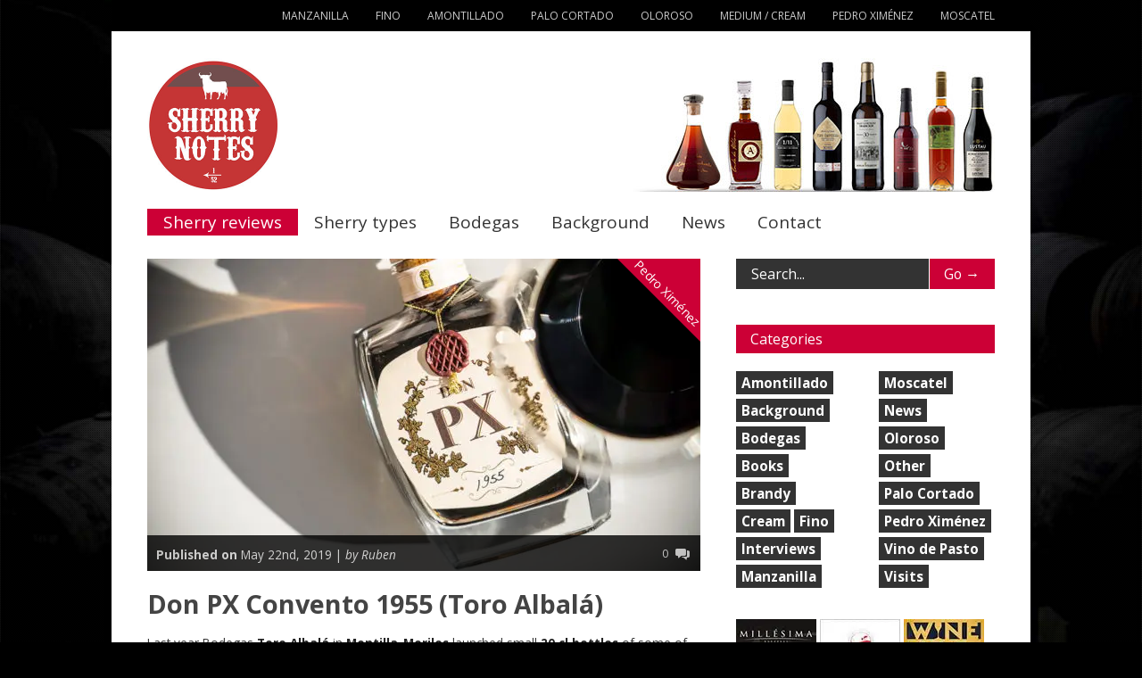

--- FILE ---
content_type: text/html; charset=UTF-8
request_url: https://www.sherrynotes.com/2019/reviews/pedro-ximenez/don-px-convento-1955-toro-albala/
body_size: 37190
content:


<!doctype html >
<!--[if lt IE 7]> <html class="no-js ie6 oldie" lang="en"> <![endif]-->
<!--[if IE 7]>    <html class="no-js ie7 oldie" lang="en"> <![endif]-->
<!--[if IE 8]>    <html class="no-js ie8 oldie" lang="en"> <![endif]-->
<!--[if gt IE 8]><!--> <html class="no-js" dir="ltr" lang="en-US" prefix="og: https://ogp.me/ns# og: http://ogp.me/ns#"> <!--<![endif]-->

<head ><meta http-equiv="Content-Type" content="text/html; charset=UTF-8"/><script>if(navigator.userAgent.match(/MSIE|Internet Explorer/i)||navigator.userAgent.match(/Trident\/7\..*?rv:11/i)){var href=document.location.href;if(!href.match(/[?&]nowprocket/)){if(href.indexOf("?")==-1){if(href.indexOf("#")==-1){document.location.href=href+"?nowprocket=1"}else{document.location.href=href.replace("#","?nowprocket=1#")}}else{if(href.indexOf("#")==-1){document.location.href=href+"&nowprocket=1"}else{document.location.href=href.replace("#","&nowprocket=1#")}}}}</script><script>(()=>{class RocketLazyLoadScripts{constructor(){this.v="2.0.4",this.userEvents=["keydown","keyup","mousedown","mouseup","mousemove","mouseover","mouseout","touchmove","touchstart","touchend","touchcancel","wheel","click","dblclick","input"],this.attributeEvents=["onblur","onclick","oncontextmenu","ondblclick","onfocus","onmousedown","onmouseenter","onmouseleave","onmousemove","onmouseout","onmouseover","onmouseup","onmousewheel","onscroll","onsubmit"]}async t(){this.i(),this.o(),/iP(ad|hone)/.test(navigator.userAgent)&&this.h(),this.u(),this.l(this),this.m(),this.k(this),this.p(this),this._(),await Promise.all([this.R(),this.L()]),this.lastBreath=Date.now(),this.S(this),this.P(),this.D(),this.O(),this.M(),await this.C(this.delayedScripts.normal),await this.C(this.delayedScripts.defer),await this.C(this.delayedScripts.async),await this.T(),await this.F(),await this.j(),await this.A(),window.dispatchEvent(new Event("rocket-allScriptsLoaded")),this.everythingLoaded=!0,this.lastTouchEnd&&await new Promise(t=>setTimeout(t,500-Date.now()+this.lastTouchEnd)),this.I(),this.H(),this.U(),this.W()}i(){this.CSPIssue=sessionStorage.getItem("rocketCSPIssue"),document.addEventListener("securitypolicyviolation",t=>{this.CSPIssue||"script-src-elem"!==t.violatedDirective||"data"!==t.blockedURI||(this.CSPIssue=!0,sessionStorage.setItem("rocketCSPIssue",!0))},{isRocket:!0})}o(){window.addEventListener("pageshow",t=>{this.persisted=t.persisted,this.realWindowLoadedFired=!0},{isRocket:!0}),window.addEventListener("pagehide",()=>{this.onFirstUserAction=null},{isRocket:!0})}h(){let t;function e(e){t=e}window.addEventListener("touchstart",e,{isRocket:!0}),window.addEventListener("touchend",function i(o){o.changedTouches[0]&&t.changedTouches[0]&&Math.abs(o.changedTouches[0].pageX-t.changedTouches[0].pageX)<10&&Math.abs(o.changedTouches[0].pageY-t.changedTouches[0].pageY)<10&&o.timeStamp-t.timeStamp<200&&(window.removeEventListener("touchstart",e,{isRocket:!0}),window.removeEventListener("touchend",i,{isRocket:!0}),"INPUT"===o.target.tagName&&"text"===o.target.type||(o.target.dispatchEvent(new TouchEvent("touchend",{target:o.target,bubbles:!0})),o.target.dispatchEvent(new MouseEvent("mouseover",{target:o.target,bubbles:!0})),o.target.dispatchEvent(new PointerEvent("click",{target:o.target,bubbles:!0,cancelable:!0,detail:1,clientX:o.changedTouches[0].clientX,clientY:o.changedTouches[0].clientY})),event.preventDefault()))},{isRocket:!0})}q(t){this.userActionTriggered||("mousemove"!==t.type||this.firstMousemoveIgnored?"keyup"===t.type||"mouseover"===t.type||"mouseout"===t.type||(this.userActionTriggered=!0,this.onFirstUserAction&&this.onFirstUserAction()):this.firstMousemoveIgnored=!0),"click"===t.type&&t.preventDefault(),t.stopPropagation(),t.stopImmediatePropagation(),"touchstart"===this.lastEvent&&"touchend"===t.type&&(this.lastTouchEnd=Date.now()),"click"===t.type&&(this.lastTouchEnd=0),this.lastEvent=t.type,t.composedPath&&t.composedPath()[0].getRootNode()instanceof ShadowRoot&&(t.rocketTarget=t.composedPath()[0]),this.savedUserEvents.push(t)}u(){this.savedUserEvents=[],this.userEventHandler=this.q.bind(this),this.userEvents.forEach(t=>window.addEventListener(t,this.userEventHandler,{passive:!1,isRocket:!0})),document.addEventListener("visibilitychange",this.userEventHandler,{isRocket:!0})}U(){this.userEvents.forEach(t=>window.removeEventListener(t,this.userEventHandler,{passive:!1,isRocket:!0})),document.removeEventListener("visibilitychange",this.userEventHandler,{isRocket:!0}),this.savedUserEvents.forEach(t=>{(t.rocketTarget||t.target).dispatchEvent(new window[t.constructor.name](t.type,t))})}m(){const t="return false",e=Array.from(this.attributeEvents,t=>"data-rocket-"+t),i="["+this.attributeEvents.join("],[")+"]",o="[data-rocket-"+this.attributeEvents.join("],[data-rocket-")+"]",s=(e,i,o)=>{o&&o!==t&&(e.setAttribute("data-rocket-"+i,o),e["rocket"+i]=new Function("event",o),e.setAttribute(i,t))};new MutationObserver(t=>{for(const n of t)"attributes"===n.type&&(n.attributeName.startsWith("data-rocket-")||this.everythingLoaded?n.attributeName.startsWith("data-rocket-")&&this.everythingLoaded&&this.N(n.target,n.attributeName.substring(12)):s(n.target,n.attributeName,n.target.getAttribute(n.attributeName))),"childList"===n.type&&n.addedNodes.forEach(t=>{if(t.nodeType===Node.ELEMENT_NODE)if(this.everythingLoaded)for(const i of[t,...t.querySelectorAll(o)])for(const t of i.getAttributeNames())e.includes(t)&&this.N(i,t.substring(12));else for(const e of[t,...t.querySelectorAll(i)])for(const t of e.getAttributeNames())this.attributeEvents.includes(t)&&s(e,t,e.getAttribute(t))})}).observe(document,{subtree:!0,childList:!0,attributeFilter:[...this.attributeEvents,...e]})}I(){this.attributeEvents.forEach(t=>{document.querySelectorAll("[data-rocket-"+t+"]").forEach(e=>{this.N(e,t)})})}N(t,e){const i=t.getAttribute("data-rocket-"+e);i&&(t.setAttribute(e,i),t.removeAttribute("data-rocket-"+e))}k(t){Object.defineProperty(HTMLElement.prototype,"onclick",{get(){return this.rocketonclick||null},set(e){this.rocketonclick=e,this.setAttribute(t.everythingLoaded?"onclick":"data-rocket-onclick","this.rocketonclick(event)")}})}S(t){function e(e,i){let o=e[i];e[i]=null,Object.defineProperty(e,i,{get:()=>o,set(s){t.everythingLoaded?o=s:e["rocket"+i]=o=s}})}e(document,"onreadystatechange"),e(window,"onload"),e(window,"onpageshow");try{Object.defineProperty(document,"readyState",{get:()=>t.rocketReadyState,set(e){t.rocketReadyState=e},configurable:!0}),document.readyState="loading"}catch(t){console.log("WPRocket DJE readyState conflict, bypassing")}}l(t){this.originalAddEventListener=EventTarget.prototype.addEventListener,this.originalRemoveEventListener=EventTarget.prototype.removeEventListener,this.savedEventListeners=[],EventTarget.prototype.addEventListener=function(e,i,o){o&&o.isRocket||!t.B(e,this)&&!t.userEvents.includes(e)||t.B(e,this)&&!t.userActionTriggered||e.startsWith("rocket-")||t.everythingLoaded?t.originalAddEventListener.call(this,e,i,o):(t.savedEventListeners.push({target:this,remove:!1,type:e,func:i,options:o}),"mouseenter"!==e&&"mouseleave"!==e||t.originalAddEventListener.call(this,e,t.savedUserEvents.push,o))},EventTarget.prototype.removeEventListener=function(e,i,o){o&&o.isRocket||!t.B(e,this)&&!t.userEvents.includes(e)||t.B(e,this)&&!t.userActionTriggered||e.startsWith("rocket-")||t.everythingLoaded?t.originalRemoveEventListener.call(this,e,i,o):t.savedEventListeners.push({target:this,remove:!0,type:e,func:i,options:o})}}J(t,e){this.savedEventListeners=this.savedEventListeners.filter(i=>{let o=i.type,s=i.target||window;return e!==o||t!==s||(this.B(o,s)&&(i.type="rocket-"+o),this.$(i),!1)})}H(){EventTarget.prototype.addEventListener=this.originalAddEventListener,EventTarget.prototype.removeEventListener=this.originalRemoveEventListener,this.savedEventListeners.forEach(t=>this.$(t))}$(t){t.remove?this.originalRemoveEventListener.call(t.target,t.type,t.func,t.options):this.originalAddEventListener.call(t.target,t.type,t.func,t.options)}p(t){let e;function i(e){return t.everythingLoaded?e:e.split(" ").map(t=>"load"===t||t.startsWith("load.")?"rocket-jquery-load":t).join(" ")}function o(o){function s(e){const s=o.fn[e];o.fn[e]=o.fn.init.prototype[e]=function(){return this[0]===window&&t.userActionTriggered&&("string"==typeof arguments[0]||arguments[0]instanceof String?arguments[0]=i(arguments[0]):"object"==typeof arguments[0]&&Object.keys(arguments[0]).forEach(t=>{const e=arguments[0][t];delete arguments[0][t],arguments[0][i(t)]=e})),s.apply(this,arguments),this}}if(o&&o.fn&&!t.allJQueries.includes(o)){const e={DOMContentLoaded:[],"rocket-DOMContentLoaded":[]};for(const t in e)document.addEventListener(t,()=>{e[t].forEach(t=>t())},{isRocket:!0});o.fn.ready=o.fn.init.prototype.ready=function(i){function s(){parseInt(o.fn.jquery)>2?setTimeout(()=>i.bind(document)(o)):i.bind(document)(o)}return"function"==typeof i&&(t.realDomReadyFired?!t.userActionTriggered||t.fauxDomReadyFired?s():e["rocket-DOMContentLoaded"].push(s):e.DOMContentLoaded.push(s)),o([])},s("on"),s("one"),s("off"),t.allJQueries.push(o)}e=o}t.allJQueries=[],o(window.jQuery),Object.defineProperty(window,"jQuery",{get:()=>e,set(t){o(t)}})}P(){const t=new Map;document.write=document.writeln=function(e){const i=document.currentScript,o=document.createRange(),s=i.parentElement;let n=t.get(i);void 0===n&&(n=i.nextSibling,t.set(i,n));const c=document.createDocumentFragment();o.setStart(c,0),c.appendChild(o.createContextualFragment(e)),s.insertBefore(c,n)}}async R(){return new Promise(t=>{this.userActionTriggered?t():this.onFirstUserAction=t})}async L(){return new Promise(t=>{document.addEventListener("DOMContentLoaded",()=>{this.realDomReadyFired=!0,t()},{isRocket:!0})})}async j(){return this.realWindowLoadedFired?Promise.resolve():new Promise(t=>{window.addEventListener("load",t,{isRocket:!0})})}M(){this.pendingScripts=[];this.scriptsMutationObserver=new MutationObserver(t=>{for(const e of t)e.addedNodes.forEach(t=>{"SCRIPT"!==t.tagName||t.noModule||t.isWPRocket||this.pendingScripts.push({script:t,promise:new Promise(e=>{const i=()=>{const i=this.pendingScripts.findIndex(e=>e.script===t);i>=0&&this.pendingScripts.splice(i,1),e()};t.addEventListener("load",i,{isRocket:!0}),t.addEventListener("error",i,{isRocket:!0}),setTimeout(i,1e3)})})})}),this.scriptsMutationObserver.observe(document,{childList:!0,subtree:!0})}async F(){await this.X(),this.pendingScripts.length?(await this.pendingScripts[0].promise,await this.F()):this.scriptsMutationObserver.disconnect()}D(){this.delayedScripts={normal:[],async:[],defer:[]},document.querySelectorAll("script[type$=rocketlazyloadscript]").forEach(t=>{t.hasAttribute("data-rocket-src")?t.hasAttribute("async")&&!1!==t.async?this.delayedScripts.async.push(t):t.hasAttribute("defer")&&!1!==t.defer||"module"===t.getAttribute("data-rocket-type")?this.delayedScripts.defer.push(t):this.delayedScripts.normal.push(t):this.delayedScripts.normal.push(t)})}async _(){await this.L();let t=[];document.querySelectorAll("script[type$=rocketlazyloadscript][data-rocket-src]").forEach(e=>{let i=e.getAttribute("data-rocket-src");if(i&&!i.startsWith("data:")){i.startsWith("//")&&(i=location.protocol+i);try{const o=new URL(i).origin;o!==location.origin&&t.push({src:o,crossOrigin:e.crossOrigin||"module"===e.getAttribute("data-rocket-type")})}catch(t){}}}),t=[...new Map(t.map(t=>[JSON.stringify(t),t])).values()],this.Y(t,"preconnect")}async G(t){if(await this.K(),!0!==t.noModule||!("noModule"in HTMLScriptElement.prototype))return new Promise(e=>{let i;function o(){(i||t).setAttribute("data-rocket-status","executed"),e()}try{if(navigator.userAgent.includes("Firefox/")||""===navigator.vendor||this.CSPIssue)i=document.createElement("script"),[...t.attributes].forEach(t=>{let e=t.nodeName;"type"!==e&&("data-rocket-type"===e&&(e="type"),"data-rocket-src"===e&&(e="src"),i.setAttribute(e,t.nodeValue))}),t.text&&(i.text=t.text),t.nonce&&(i.nonce=t.nonce),i.hasAttribute("src")?(i.addEventListener("load",o,{isRocket:!0}),i.addEventListener("error",()=>{i.setAttribute("data-rocket-status","failed-network"),e()},{isRocket:!0}),setTimeout(()=>{i.isConnected||e()},1)):(i.text=t.text,o()),i.isWPRocket=!0,t.parentNode.replaceChild(i,t);else{const i=t.getAttribute("data-rocket-type"),s=t.getAttribute("data-rocket-src");i?(t.type=i,t.removeAttribute("data-rocket-type")):t.removeAttribute("type"),t.addEventListener("load",o,{isRocket:!0}),t.addEventListener("error",i=>{this.CSPIssue&&i.target.src.startsWith("data:")?(console.log("WPRocket: CSP fallback activated"),t.removeAttribute("src"),this.G(t).then(e)):(t.setAttribute("data-rocket-status","failed-network"),e())},{isRocket:!0}),s?(t.fetchPriority="high",t.removeAttribute("data-rocket-src"),t.src=s):t.src="data:text/javascript;base64,"+window.btoa(unescape(encodeURIComponent(t.text)))}}catch(i){t.setAttribute("data-rocket-status","failed-transform"),e()}});t.setAttribute("data-rocket-status","skipped")}async C(t){const e=t.shift();return e?(e.isConnected&&await this.G(e),this.C(t)):Promise.resolve()}O(){this.Y([...this.delayedScripts.normal,...this.delayedScripts.defer,...this.delayedScripts.async],"preload")}Y(t,e){this.trash=this.trash||[];let i=!0;var o=document.createDocumentFragment();t.forEach(t=>{const s=t.getAttribute&&t.getAttribute("data-rocket-src")||t.src;if(s&&!s.startsWith("data:")){const n=document.createElement("link");n.href=s,n.rel=e,"preconnect"!==e&&(n.as="script",n.fetchPriority=i?"high":"low"),t.getAttribute&&"module"===t.getAttribute("data-rocket-type")&&(n.crossOrigin=!0),t.crossOrigin&&(n.crossOrigin=t.crossOrigin),t.integrity&&(n.integrity=t.integrity),t.nonce&&(n.nonce=t.nonce),o.appendChild(n),this.trash.push(n),i=!1}}),document.head.appendChild(o)}W(){this.trash.forEach(t=>t.remove())}async T(){try{document.readyState="interactive"}catch(t){}this.fauxDomReadyFired=!0;try{await this.K(),this.J(document,"readystatechange"),document.dispatchEvent(new Event("rocket-readystatechange")),await this.K(),document.rocketonreadystatechange&&document.rocketonreadystatechange(),await this.K(),this.J(document,"DOMContentLoaded"),document.dispatchEvent(new Event("rocket-DOMContentLoaded")),await this.K(),this.J(window,"DOMContentLoaded"),window.dispatchEvent(new Event("rocket-DOMContentLoaded"))}catch(t){console.error(t)}}async A(){try{document.readyState="complete"}catch(t){}try{await this.K(),this.J(document,"readystatechange"),document.dispatchEvent(new Event("rocket-readystatechange")),await this.K(),document.rocketonreadystatechange&&document.rocketonreadystatechange(),await this.K(),this.J(window,"load"),window.dispatchEvent(new Event("rocket-load")),await this.K(),window.rocketonload&&window.rocketonload(),await this.K(),this.allJQueries.forEach(t=>t(window).trigger("rocket-jquery-load")),await this.K(),this.J(window,"pageshow");const t=new Event("rocket-pageshow");t.persisted=this.persisted,window.dispatchEvent(t),await this.K(),window.rocketonpageshow&&window.rocketonpageshow({persisted:this.persisted})}catch(t){console.error(t)}}async K(){Date.now()-this.lastBreath>45&&(await this.X(),this.lastBreath=Date.now())}async X(){return document.hidden?new Promise(t=>setTimeout(t)):new Promise(t=>requestAnimationFrame(t))}B(t,e){return e===document&&"readystatechange"===t||(e===document&&"DOMContentLoaded"===t||(e===window&&"DOMContentLoaded"===t||(e===window&&"load"===t||e===window&&"pageshow"===t)))}static run(){(new RocketLazyLoadScripts).t()}}RocketLazyLoadScripts.run()})();</script>
	
	
	<meta http-equiv="x-ua-compatible" content="IE=edge" >

	
	<link href="https://www.sherrynotes.com/favicon.ico" rel="shortcut icon"/>
	<meta name="viewport" content="width=device-width, initial-scale=1, maximum-scale=5"> 		
	<title>Don PX Convento 1955 (Toro Albalá) | SherryNotes</title>
<link data-rocket-prefetch href="https://www.google-analytics.com" rel="dns-prefetch">
<link data-rocket-prefetch href="https://www.googletagmanager.com" rel="dns-prefetch">
<link data-rocket-prefetch href="https://connect.facebook.net" rel="dns-prefetch">
<link data-rocket-prefetch href="https://fonts.googleapis.com" rel="dns-prefetch">
<link data-rocket-prefetch href="https://platform.twitter.com" rel="dns-prefetch">
<link data-rocket-prefetch href="https://www.facebook.com" rel="dns-prefetch">
<link data-rocket-preload as="style" href="https://fonts.googleapis.com/css?family=Open%20Sans%3A400italic%2C700italic%2C400%2C700&#038;display=swap" rel="preload">
<link href="https://fonts.googleapis.com/css?family=Open%20Sans%3A400italic%2C700italic%2C400%2C700&#038;display=swap" media="print" onload="this.media=&#039;all&#039;" rel="stylesheet">
<noscript data-wpr-hosted-gf-parameters=""><link rel="stylesheet" href="https://fonts.googleapis.com/css?family=Open%20Sans%3A400italic%2C700italic%2C400%2C700&#038;display=swap"></noscript><link rel="preload" data-rocket-preload as="image" href="https://www.sherrynotes.com/wp-content/uploads/2013/07/DSC7140-4.jpg" fetchpriority="high">

		<!-- All in One SEO 4.8.9 - aioseo.com -->
	<meta name="description" content="Last year Bodegas Toro Albalá in Montilla-Moriles launched small 20 cl bottles of some of their wines, Pedro Ximénez ranging from 1929 to 1973 but also Amontillado 1952 and Palo Cortado 1964. It&#039;s a nice way of discovering (generally expensive) old vintage wines. They also present selections of six bottles in a custom-made heavy wooden" />
	<meta name="robots" content="max-image-preview:large" />
	<meta name="author" content="Ruben"/>
	<meta name="keywords" content="16.5%,1955,convento,don px,montilla-moriles,pedro ximénez,toro albalá" />
	<link rel="canonical" href="https://www.sherrynotes.com/2019/reviews/pedro-ximenez/don-px-convento-1955-toro-albala/" />
	<meta name="generator" content="All in One SEO (AIOSEO) 4.8.9" />
		<meta property="og:locale" content="en_US" />
		<meta property="og:site_name" content="SherryNotes | Sherry blog, news and reviews of sherry wines" />
		<meta property="og:type" content="article" />
		<meta property="og:title" content="Don PX Convento 1955 (Toro Albalá)" />
		<meta property="og:description" content="Last year Bodegas Toro Albalá in Montilla-Moriles launched small 20 cl bottles of some of their wines, Pedro Ximénez ranging from 1929 to 1973 but also Amontillado 1952 and Palo Cortado 1964. It&#039;s a nice way of discovering (generally expensive) old vintage wines. They also present selections of six bottles in a custom-made heavy wooden case. I wish more producers would come up with smaller versions of their most expensive bottles. For more general information about the production process (soleo for instance), batches, inox conservation etc. check out my review of the Toro Albalá Don PX 1946. Toro Albalá Don" />
		<meta property="og:url" content="https://www.sherrynotes.com/2019/reviews/pedro-ximenez/don-px-convento-1955-toro-albala/" />
		<meta property="article:published_time" content="2019-05-22T12:07:26+00:00" />
		<meta property="article:modified_time" content="2020-03-30T19:10:55+00:00" />
		<meta property="article:publisher" content="https://www.facebook.com/SherryNotes" />
		<meta name="twitter:card" content="summary_large_image" />
		<meta name="twitter:site" content="@sherrynotes" />
		<meta name="twitter:title" content="Don PX Convento 1955 (Toro Albalá)" />
		<meta name="twitter:description" content="Last year Bodegas Toro Albalá in Montilla-Moriles launched small 20 cl bottles of some of their wines, Pedro Ximénez ranging from 1929 to 1973 but also Amontillado 1952 and Palo Cortado 1964. It&#039;s a nice way of discovering (generally expensive) old vintage wines. They also present selections of six bottles in a custom-made heavy wooden case. I wish more producers would come up with smaller versions of their most expensive bottles. For more general information about the production process (soleo for instance), batches, inox conservation etc. check out my review of the Toro Albalá Don PX 1946. Toro Albalá Don" />
		<meta name="twitter:creator" content="@sherrynotes" />
		<script type="application/ld+json" class="aioseo-schema">
			{"@context":"https:\/\/schema.org","@graph":[{"@type":"Article","@id":"https:\/\/www.sherrynotes.com\/2019\/reviews\/pedro-ximenez\/don-px-convento-1955-toro-albala\/#article","name":"Don PX Convento 1955 (Toro Albal\u00e1) | SherryNotes","headline":"Don PX Convento 1955 (Toro Albal\u00e1)","author":{"@id":"https:\/\/www.sherrynotes.com\/author\/admin\/#author"},"publisher":{"@id":"https:\/\/www.sherrynotes.com\/#organization"},"image":{"@type":"ImageObject","url":"https:\/\/www.sherrynotes.com\/wp-content\/uploads\/2019\/02\/don-px-1955-toro-albala.jpg","width":1240,"height":700},"datePublished":"2019-05-22T14:07:26+02:00","dateModified":"2020-03-30T21:10:55+02:00","inLanguage":"en-US","mainEntityOfPage":{"@id":"https:\/\/www.sherrynotes.com\/2019\/reviews\/pedro-ximenez\/don-px-convento-1955-toro-albala\/#webpage"},"isPartOf":{"@id":"https:\/\/www.sherrynotes.com\/2019\/reviews\/pedro-ximenez\/don-px-convento-1955-toro-albala\/#webpage"},"articleSection":"Pedro Xim\u00e9nez, 16.5%, 1955, convento, Don PX, Montilla-Moriles, Pedro Xim\u00e9nez, Toro Albal\u00e1"},{"@type":"BreadcrumbList","@id":"https:\/\/www.sherrynotes.com\/2019\/reviews\/pedro-ximenez\/don-px-convento-1955-toro-albala\/#breadcrumblist","itemListElement":[{"@type":"ListItem","@id":"https:\/\/www.sherrynotes.com#listItem","position":1,"name":"Home","item":"https:\/\/www.sherrynotes.com","nextItem":{"@type":"ListItem","@id":"https:\/\/www.sherrynotes.com\/category\/reviews\/#listItem","name":"Sherry reviews"}},{"@type":"ListItem","@id":"https:\/\/www.sherrynotes.com\/category\/reviews\/#listItem","position":2,"name":"Sherry reviews","item":"https:\/\/www.sherrynotes.com\/category\/reviews\/","nextItem":{"@type":"ListItem","@id":"https:\/\/www.sherrynotes.com\/category\/reviews\/pedro-ximenez\/#listItem","name":"Pedro Xim\u00e9nez"},"previousItem":{"@type":"ListItem","@id":"https:\/\/www.sherrynotes.com#listItem","name":"Home"}},{"@type":"ListItem","@id":"https:\/\/www.sherrynotes.com\/category\/reviews\/pedro-ximenez\/#listItem","position":3,"name":"Pedro Xim\u00e9nez","item":"https:\/\/www.sherrynotes.com\/category\/reviews\/pedro-ximenez\/","nextItem":{"@type":"ListItem","@id":"https:\/\/www.sherrynotes.com\/2019\/reviews\/pedro-ximenez\/don-px-convento-1955-toro-albala\/#listItem","name":"Don PX Convento 1955 (Toro Albal\u00e1)"},"previousItem":{"@type":"ListItem","@id":"https:\/\/www.sherrynotes.com\/category\/reviews\/#listItem","name":"Sherry reviews"}},{"@type":"ListItem","@id":"https:\/\/www.sherrynotes.com\/2019\/reviews\/pedro-ximenez\/don-px-convento-1955-toro-albala\/#listItem","position":4,"name":"Don PX Convento 1955 (Toro Albal\u00e1)","previousItem":{"@type":"ListItem","@id":"https:\/\/www.sherrynotes.com\/category\/reviews\/pedro-ximenez\/#listItem","name":"Pedro Xim\u00e9nez"}}]},{"@type":"Organization","@id":"https:\/\/www.sherrynotes.com\/#organization","name":"SherryNotes","description":"Sherry blog, news and reviews of sherry wines","url":"https:\/\/www.sherrynotes.com\/","logo":{"@type":"ImageObject","url":"https:\/\/www.sherrynotes.com\/wp-content\/uploads\/2018\/03\/logo_sherrynotes.jpg","@id":"https:\/\/www.sherrynotes.com\/2019\/reviews\/pedro-ximenez\/don-px-convento-1955-toro-albala\/#organizationLogo","width":710,"height":710},"image":{"@id":"https:\/\/www.sherrynotes.com\/2019\/reviews\/pedro-ximenez\/don-px-convento-1955-toro-albala\/#organizationLogo"},"sameAs":["https:\/\/twitter.com\/sherrynotes","https:\/\/www.instagram.com\/sherrynotes\/"]},{"@type":"Person","@id":"https:\/\/www.sherrynotes.com\/author\/admin\/#author","url":"https:\/\/www.sherrynotes.com\/author\/admin\/","name":"Ruben","image":{"@type":"ImageObject","@id":"https:\/\/www.sherrynotes.com\/2019\/reviews\/pedro-ximenez\/don-px-convento-1955-toro-albala\/#authorImage","url":"https:\/\/secure.gravatar.com\/avatar\/2cf0df9aa107e4213f2597452ed3d9bc9dfbab8422e74f8940a5686579750252?s=96&d=mm&r=g","width":96,"height":96,"caption":"Ruben"}},{"@type":"WebPage","@id":"https:\/\/www.sherrynotes.com\/2019\/reviews\/pedro-ximenez\/don-px-convento-1955-toro-albala\/#webpage","url":"https:\/\/www.sherrynotes.com\/2019\/reviews\/pedro-ximenez\/don-px-convento-1955-toro-albala\/","name":"Don PX Convento 1955 (Toro Albal\u00e1) | SherryNotes","description":"Last year Bodegas Toro Albal\u00e1 in Montilla-Moriles launched small 20 cl bottles of some of their wines, Pedro Xim\u00e9nez ranging from 1929 to 1973 but also Amontillado 1952 and Palo Cortado 1964. It's a nice way of discovering (generally expensive) old vintage wines. They also present selections of six bottles in a custom-made heavy wooden","inLanguage":"en-US","isPartOf":{"@id":"https:\/\/www.sherrynotes.com\/#website"},"breadcrumb":{"@id":"https:\/\/www.sherrynotes.com\/2019\/reviews\/pedro-ximenez\/don-px-convento-1955-toro-albala\/#breadcrumblist"},"author":{"@id":"https:\/\/www.sherrynotes.com\/author\/admin\/#author"},"creator":{"@id":"https:\/\/www.sherrynotes.com\/author\/admin\/#author"},"image":{"@type":"ImageObject","url":"https:\/\/www.sherrynotes.com\/wp-content\/uploads\/2019\/02\/don-px-1955-toro-albala.jpg","@id":"https:\/\/www.sherrynotes.com\/2019\/reviews\/pedro-ximenez\/don-px-convento-1955-toro-albala\/#mainImage","width":1240,"height":700},"primaryImageOfPage":{"@id":"https:\/\/www.sherrynotes.com\/2019\/reviews\/pedro-ximenez\/don-px-convento-1955-toro-albala\/#mainImage"},"datePublished":"2019-05-22T14:07:26+02:00","dateModified":"2020-03-30T21:10:55+02:00"},{"@type":"WebSite","@id":"https:\/\/www.sherrynotes.com\/#website","url":"https:\/\/www.sherrynotes.com\/","name":"SherryNotes","description":"Sherry blog, news and reviews of sherry wines","inLanguage":"en-US","publisher":{"@id":"https:\/\/www.sherrynotes.com\/#organization"}}]}
		</script>
		<!-- All in One SEO -->

<link rel="preload" as="image" href="https://www.sherrynotes.com/wp-content/uploads/2019/02/don-px-1955-toro-albala-620x350.jpg" />
<!-- Easy Social Share Buttons for WordPress v.10.8 https://socialsharingplugin.com -->
<meta property="og:image" content="https://www.sherrynotes.com/wp-content/uploads/2019/02/don-px-1955-toro-albala.jpg" />
<meta property="og:image:secure_url" content="https://www.sherrynotes.com/wp-content/uploads/2019/02/don-px-1955-toro-albala.jpg" />
<meta property="og:image:width" content="1240" />
<meta property="og:image:height" content="700" />
<!-- / Easy Social Share Buttons for WordPress -->
<meta name="twitter:image" content="https://www.sherrynotes.com/wp-content/uploads/2019/02/don-px-1955-toro-albala.jpg" />
<link rel='dns-prefetch' href='//connect.facebook.net' />
<link rel='dns-prefetch' href='//platform.twitter.com' />
<link rel='dns-prefetch' href='//fonts.googleapis.com' />
<link href='https://fonts.gstatic.com' crossorigin rel='preconnect' />
<link rel="alternate" type="application/rss+xml" title="SherryNotes &raquo; Feed" href="https://www.sherrynotes.com/feed/" />
<link rel="alternate" type="application/rss+xml" title="SherryNotes &raquo; Comments Feed" href="https://www.sherrynotes.com/comments/feed/" />
<link rel="alternate" type="application/rss+xml" title="SherryNotes &raquo; Don PX Convento 1955 (Toro Albalá) Comments Feed" href="https://www.sherrynotes.com/2019/reviews/pedro-ximenez/don-px-convento-1955-toro-albala/feed/" />
<link rel="alternate" title="oEmbed (JSON)" type="application/json+oembed" href="https://www.sherrynotes.com/wp-json/oembed/1.0/embed?url=https%3A%2F%2Fwww.sherrynotes.com%2F2019%2Freviews%2Fpedro-ximenez%2Fdon-px-convento-1955-toro-albala%2F" />
<link rel="alternate" title="oEmbed (XML)" type="text/xml+oembed" href="https://www.sherrynotes.com/wp-json/oembed/1.0/embed?url=https%3A%2F%2Fwww.sherrynotes.com%2F2019%2Freviews%2Fpedro-ximenez%2Fdon-px-convento-1955-toro-albala%2F&#038;format=xml" />
		<!-- This site uses the Google Analytics by MonsterInsights plugin v8.16 - Using Analytics tracking - https://www.monsterinsights.com/ -->
							<script type="rocketlazyloadscript" data-rocket-src="//www.googletagmanager.com/gtag/js?id=G-CD30L62MW9"  data-cfasync="false" data-wpfc-render="false" data-rocket-type="text/javascript" async></script>
			<script type="rocketlazyloadscript" data-cfasync="false" data-wpfc-render="false" data-rocket-type="text/javascript">
				var mi_version = '8.16';
				var mi_track_user = true;
				var mi_no_track_reason = '';
				
								var disableStrs = [
										'ga-disable-G-CD30L62MW9',
															'ga-disable-UA-42642939-1',
									];

				/* Function to detect opted out users */
				function __gtagTrackerIsOptedOut() {
					for (var index = 0; index < disableStrs.length; index++) {
						if (document.cookie.indexOf(disableStrs[index] + '=true') > -1) {
							return true;
						}
					}

					return false;
				}

				/* Disable tracking if the opt-out cookie exists. */
				if (__gtagTrackerIsOptedOut()) {
					for (var index = 0; index < disableStrs.length; index++) {
						window[disableStrs[index]] = true;
					}
				}

				/* Opt-out function */
				function __gtagTrackerOptout() {
					for (var index = 0; index < disableStrs.length; index++) {
						document.cookie = disableStrs[index] + '=true; expires=Thu, 31 Dec 2099 23:59:59 UTC; path=/';
						window[disableStrs[index]] = true;
					}
				}

				if ('undefined' === typeof gaOptout) {
					function gaOptout() {
						__gtagTrackerOptout();
					}
				}
								window.dataLayer = window.dataLayer || [];

				window.MonsterInsightsDualTracker = {
					helpers: {},
					trackers: {},
				};
				if (mi_track_user) {
					function __gtagDataLayer() {
						dataLayer.push(arguments);
					}

					function __gtagTracker(type, name, parameters) {
						if (!parameters) {
							parameters = {};
						}

						if (parameters.send_to) {
							__gtagDataLayer.apply(null, arguments);
							return;
						}

						if (type === 'event') {
														parameters.send_to = monsterinsights_frontend.v4_id;
							var hookName = name;
							if (typeof parameters['event_category'] !== 'undefined') {
								hookName = parameters['event_category'] + ':' + name;
							}

							if (typeof MonsterInsightsDualTracker.trackers[hookName] !== 'undefined') {
								MonsterInsightsDualTracker.trackers[hookName](parameters);
							} else {
								__gtagDataLayer('event', name, parameters);
							}
							
														parameters.send_to = monsterinsights_frontend.ua;
							__gtagDataLayer(type, name, parameters);
													} else {
							__gtagDataLayer.apply(null, arguments);
						}
					}

					__gtagTracker('js', new Date());
					__gtagTracker('set', {
						'developer_id.dZGIzZG': true,
											});
										__gtagTracker('config', 'G-CD30L62MW9', {"forceSSL":"true","link_attribution":"true"} );
															__gtagTracker('config', 'UA-42642939-1', {"forceSSL":"true","link_attribution":"true"} );
										window.gtag = __gtagTracker;										(function () {
						/* https://developers.google.com/analytics/devguides/collection/analyticsjs/ */
						/* ga and __gaTracker compatibility shim. */
						var noopfn = function () {
							return null;
						};
						var newtracker = function () {
							return new Tracker();
						};
						var Tracker = function () {
							return null;
						};
						var p = Tracker.prototype;
						p.get = noopfn;
						p.set = noopfn;
						p.send = function () {
							var args = Array.prototype.slice.call(arguments);
							args.unshift('send');
							__gaTracker.apply(null, args);
						};
						var __gaTracker = function () {
							var len = arguments.length;
							if (len === 0) {
								return;
							}
							var f = arguments[len - 1];
							if (typeof f !== 'object' || f === null || typeof f.hitCallback !== 'function') {
								if ('send' === arguments[0]) {
									var hitConverted, hitObject = false, action;
									if ('event' === arguments[1]) {
										if ('undefined' !== typeof arguments[3]) {
											hitObject = {
												'eventAction': arguments[3],
												'eventCategory': arguments[2],
												'eventLabel': arguments[4],
												'value': arguments[5] ? arguments[5] : 1,
											}
										}
									}
									if ('pageview' === arguments[1]) {
										if ('undefined' !== typeof arguments[2]) {
											hitObject = {
												'eventAction': 'page_view',
												'page_path': arguments[2],
											}
										}
									}
									if (typeof arguments[2] === 'object') {
										hitObject = arguments[2];
									}
									if (typeof arguments[5] === 'object') {
										Object.assign(hitObject, arguments[5]);
									}
									if ('undefined' !== typeof arguments[1].hitType) {
										hitObject = arguments[1];
										if ('pageview' === hitObject.hitType) {
											hitObject.eventAction = 'page_view';
										}
									}
									if (hitObject) {
										action = 'timing' === arguments[1].hitType ? 'timing_complete' : hitObject.eventAction;
										hitConverted = mapArgs(hitObject);
										__gtagTracker('event', action, hitConverted);
									}
								}
								return;
							}

							function mapArgs(args) {
								var arg, hit = {};
								var gaMap = {
									'eventCategory': 'event_category',
									'eventAction': 'event_action',
									'eventLabel': 'event_label',
									'eventValue': 'event_value',
									'nonInteraction': 'non_interaction',
									'timingCategory': 'event_category',
									'timingVar': 'name',
									'timingValue': 'value',
									'timingLabel': 'event_label',
									'page': 'page_path',
									'location': 'page_location',
									'title': 'page_title',
								};
								for (arg in args) {
																		if (!(!args.hasOwnProperty(arg) || !gaMap.hasOwnProperty(arg))) {
										hit[gaMap[arg]] = args[arg];
									} else {
										hit[arg] = args[arg];
									}
								}
								return hit;
							}

							try {
								f.hitCallback();
							} catch (ex) {
							}
						};
						__gaTracker.create = newtracker;
						__gaTracker.getByName = newtracker;
						__gaTracker.getAll = function () {
							return [];
						};
						__gaTracker.remove = noopfn;
						__gaTracker.loaded = true;
						window['__gaTracker'] = __gaTracker;
					})();
									} else {
										console.log("");
					(function () {
						function __gtagTracker() {
							return null;
						}

						window['__gtagTracker'] = __gtagTracker;
						window['gtag'] = __gtagTracker;
					})();
									}
			</script>
				<!-- / Google Analytics by MonsterInsights -->
		<style id='wp-img-auto-sizes-contain-inline-css' type='text/css'>
img:is([sizes=auto i],[sizes^="auto," i]){contain-intrinsic-size:3000px 1500px}
/*# sourceURL=wp-img-auto-sizes-contain-inline-css */
</style>
<link data-minify="1" rel='preload' as='style' onload="this.onload=null;this.rel='stylesheet'" id='main_css' href='https://www.sherrynotes.com/wp-content/cache/min/1/wp-content/themes/gonzo-child-theme/style.css?ver=1734193552' type='text/css' media='all' />
<link rel='preload' as='style' onload="this.onload=null;this.rel='stylesheet'" id='sbi_styles' href='https://www.sherrynotes.com/wp-content/plugins/instagram-feed/css/sbi-styles.min.css?ver=6.3.1' type='text/css' media='all' />
<style id='wp-emoji-styles-inline-css' type='text/css'>

	img.wp-smiley, img.emoji {
		display: inline !important;
		border: none !important;
		box-shadow: none !important;
		height: 1em !important;
		width: 1em !important;
		margin: 0 0.07em !important;
		vertical-align: -0.1em !important;
		background: none !important;
		padding: 0 !important;
	}
/*# sourceURL=wp-emoji-styles-inline-css */
</style>
<style id='wp-block-library-inline-css' type='text/css'>
:root{--wp-block-synced-color:#7a00df;--wp-block-synced-color--rgb:122,0,223;--wp-bound-block-color:var(--wp-block-synced-color);--wp-editor-canvas-background:#ddd;--wp-admin-theme-color:#007cba;--wp-admin-theme-color--rgb:0,124,186;--wp-admin-theme-color-darker-10:#006ba1;--wp-admin-theme-color-darker-10--rgb:0,107,160.5;--wp-admin-theme-color-darker-20:#005a87;--wp-admin-theme-color-darker-20--rgb:0,90,135;--wp-admin-border-width-focus:2px}@media (min-resolution:192dpi){:root{--wp-admin-border-width-focus:1.5px}}.wp-element-button{cursor:pointer}:root .has-very-light-gray-background-color{background-color:#eee}:root .has-very-dark-gray-background-color{background-color:#313131}:root .has-very-light-gray-color{color:#eee}:root .has-very-dark-gray-color{color:#313131}:root .has-vivid-green-cyan-to-vivid-cyan-blue-gradient-background{background:linear-gradient(135deg,#00d084,#0693e3)}:root .has-purple-crush-gradient-background{background:linear-gradient(135deg,#34e2e4,#4721fb 50%,#ab1dfe)}:root .has-hazy-dawn-gradient-background{background:linear-gradient(135deg,#faaca8,#dad0ec)}:root .has-subdued-olive-gradient-background{background:linear-gradient(135deg,#fafae1,#67a671)}:root .has-atomic-cream-gradient-background{background:linear-gradient(135deg,#fdd79a,#004a59)}:root .has-nightshade-gradient-background{background:linear-gradient(135deg,#330968,#31cdcf)}:root .has-midnight-gradient-background{background:linear-gradient(135deg,#020381,#2874fc)}:root{--wp--preset--font-size--normal:16px;--wp--preset--font-size--huge:42px}.has-regular-font-size{font-size:1em}.has-larger-font-size{font-size:2.625em}.has-normal-font-size{font-size:var(--wp--preset--font-size--normal)}.has-huge-font-size{font-size:var(--wp--preset--font-size--huge)}.has-text-align-center{text-align:center}.has-text-align-left{text-align:left}.has-text-align-right{text-align:right}.has-fit-text{white-space:nowrap!important}#end-resizable-editor-section{display:none}.aligncenter{clear:both}.items-justified-left{justify-content:flex-start}.items-justified-center{justify-content:center}.items-justified-right{justify-content:flex-end}.items-justified-space-between{justify-content:space-between}.screen-reader-text{border:0;clip-path:inset(50%);height:1px;margin:-1px;overflow:hidden;padding:0;position:absolute;width:1px;word-wrap:normal!important}.screen-reader-text:focus{background-color:#ddd;clip-path:none;color:#444;display:block;font-size:1em;height:auto;left:5px;line-height:normal;padding:15px 23px 14px;text-decoration:none;top:5px;width:auto;z-index:100000}html :where(.has-border-color){border-style:solid}html :where([style*=border-top-color]){border-top-style:solid}html :where([style*=border-right-color]){border-right-style:solid}html :where([style*=border-bottom-color]){border-bottom-style:solid}html :where([style*=border-left-color]){border-left-style:solid}html :where([style*=border-width]){border-style:solid}html :where([style*=border-top-width]){border-top-style:solid}html :where([style*=border-right-width]){border-right-style:solid}html :where([style*=border-bottom-width]){border-bottom-style:solid}html :where([style*=border-left-width]){border-left-style:solid}html :where(img[class*=wp-image-]){height:auto;max-width:100%}:where(figure){margin:0 0 1em}html :where(.is-position-sticky){--wp-admin--admin-bar--position-offset:var(--wp-admin--admin-bar--height,0px)}@media screen and (max-width:600px){html :where(.is-position-sticky){--wp-admin--admin-bar--position-offset:0px}}

/*# sourceURL=wp-block-library-inline-css */
</style><style id='global-styles-inline-css' type='text/css'>
:root{--wp--preset--aspect-ratio--square: 1;--wp--preset--aspect-ratio--4-3: 4/3;--wp--preset--aspect-ratio--3-4: 3/4;--wp--preset--aspect-ratio--3-2: 3/2;--wp--preset--aspect-ratio--2-3: 2/3;--wp--preset--aspect-ratio--16-9: 16/9;--wp--preset--aspect-ratio--9-16: 9/16;--wp--preset--color--black: #000000;--wp--preset--color--cyan-bluish-gray: #abb8c3;--wp--preset--color--white: #ffffff;--wp--preset--color--pale-pink: #f78da7;--wp--preset--color--vivid-red: #cf2e2e;--wp--preset--color--luminous-vivid-orange: #ff6900;--wp--preset--color--luminous-vivid-amber: #fcb900;--wp--preset--color--light-green-cyan: #7bdcb5;--wp--preset--color--vivid-green-cyan: #00d084;--wp--preset--color--pale-cyan-blue: #8ed1fc;--wp--preset--color--vivid-cyan-blue: #0693e3;--wp--preset--color--vivid-purple: #9b51e0;--wp--preset--gradient--vivid-cyan-blue-to-vivid-purple: linear-gradient(135deg,rgb(6,147,227) 0%,rgb(155,81,224) 100%);--wp--preset--gradient--light-green-cyan-to-vivid-green-cyan: linear-gradient(135deg,rgb(122,220,180) 0%,rgb(0,208,130) 100%);--wp--preset--gradient--luminous-vivid-amber-to-luminous-vivid-orange: linear-gradient(135deg,rgb(252,185,0) 0%,rgb(255,105,0) 100%);--wp--preset--gradient--luminous-vivid-orange-to-vivid-red: linear-gradient(135deg,rgb(255,105,0) 0%,rgb(207,46,46) 100%);--wp--preset--gradient--very-light-gray-to-cyan-bluish-gray: linear-gradient(135deg,rgb(238,238,238) 0%,rgb(169,184,195) 100%);--wp--preset--gradient--cool-to-warm-spectrum: linear-gradient(135deg,rgb(74,234,220) 0%,rgb(151,120,209) 20%,rgb(207,42,186) 40%,rgb(238,44,130) 60%,rgb(251,105,98) 80%,rgb(254,248,76) 100%);--wp--preset--gradient--blush-light-purple: linear-gradient(135deg,rgb(255,206,236) 0%,rgb(152,150,240) 100%);--wp--preset--gradient--blush-bordeaux: linear-gradient(135deg,rgb(254,205,165) 0%,rgb(254,45,45) 50%,rgb(107,0,62) 100%);--wp--preset--gradient--luminous-dusk: linear-gradient(135deg,rgb(255,203,112) 0%,rgb(199,81,192) 50%,rgb(65,88,208) 100%);--wp--preset--gradient--pale-ocean: linear-gradient(135deg,rgb(255,245,203) 0%,rgb(182,227,212) 50%,rgb(51,167,181) 100%);--wp--preset--gradient--electric-grass: linear-gradient(135deg,rgb(202,248,128) 0%,rgb(113,206,126) 100%);--wp--preset--gradient--midnight: linear-gradient(135deg,rgb(2,3,129) 0%,rgb(40,116,252) 100%);--wp--preset--font-size--small: 13px;--wp--preset--font-size--medium: 20px;--wp--preset--font-size--large: 36px;--wp--preset--font-size--x-large: 42px;--wp--preset--spacing--20: 0.44rem;--wp--preset--spacing--30: 0.67rem;--wp--preset--spacing--40: 1rem;--wp--preset--spacing--50: 1.5rem;--wp--preset--spacing--60: 2.25rem;--wp--preset--spacing--70: 3.38rem;--wp--preset--spacing--80: 5.06rem;--wp--preset--shadow--natural: 6px 6px 9px rgba(0, 0, 0, 0.2);--wp--preset--shadow--deep: 12px 12px 50px rgba(0, 0, 0, 0.4);--wp--preset--shadow--sharp: 6px 6px 0px rgba(0, 0, 0, 0.2);--wp--preset--shadow--outlined: 6px 6px 0px -3px rgb(255, 255, 255), 6px 6px rgb(0, 0, 0);--wp--preset--shadow--crisp: 6px 6px 0px rgb(0, 0, 0);}:where(.is-layout-flex){gap: 0.5em;}:where(.is-layout-grid){gap: 0.5em;}body .is-layout-flex{display: flex;}.is-layout-flex{flex-wrap: wrap;align-items: center;}.is-layout-flex > :is(*, div){margin: 0;}body .is-layout-grid{display: grid;}.is-layout-grid > :is(*, div){margin: 0;}:where(.wp-block-columns.is-layout-flex){gap: 2em;}:where(.wp-block-columns.is-layout-grid){gap: 2em;}:where(.wp-block-post-template.is-layout-flex){gap: 1.25em;}:where(.wp-block-post-template.is-layout-grid){gap: 1.25em;}.has-black-color{color: var(--wp--preset--color--black) !important;}.has-cyan-bluish-gray-color{color: var(--wp--preset--color--cyan-bluish-gray) !important;}.has-white-color{color: var(--wp--preset--color--white) !important;}.has-pale-pink-color{color: var(--wp--preset--color--pale-pink) !important;}.has-vivid-red-color{color: var(--wp--preset--color--vivid-red) !important;}.has-luminous-vivid-orange-color{color: var(--wp--preset--color--luminous-vivid-orange) !important;}.has-luminous-vivid-amber-color{color: var(--wp--preset--color--luminous-vivid-amber) !important;}.has-light-green-cyan-color{color: var(--wp--preset--color--light-green-cyan) !important;}.has-vivid-green-cyan-color{color: var(--wp--preset--color--vivid-green-cyan) !important;}.has-pale-cyan-blue-color{color: var(--wp--preset--color--pale-cyan-blue) !important;}.has-vivid-cyan-blue-color{color: var(--wp--preset--color--vivid-cyan-blue) !important;}.has-vivid-purple-color{color: var(--wp--preset--color--vivid-purple) !important;}.has-black-background-color{background-color: var(--wp--preset--color--black) !important;}.has-cyan-bluish-gray-background-color{background-color: var(--wp--preset--color--cyan-bluish-gray) !important;}.has-white-background-color{background-color: var(--wp--preset--color--white) !important;}.has-pale-pink-background-color{background-color: var(--wp--preset--color--pale-pink) !important;}.has-vivid-red-background-color{background-color: var(--wp--preset--color--vivid-red) !important;}.has-luminous-vivid-orange-background-color{background-color: var(--wp--preset--color--luminous-vivid-orange) !important;}.has-luminous-vivid-amber-background-color{background-color: var(--wp--preset--color--luminous-vivid-amber) !important;}.has-light-green-cyan-background-color{background-color: var(--wp--preset--color--light-green-cyan) !important;}.has-vivid-green-cyan-background-color{background-color: var(--wp--preset--color--vivid-green-cyan) !important;}.has-pale-cyan-blue-background-color{background-color: var(--wp--preset--color--pale-cyan-blue) !important;}.has-vivid-cyan-blue-background-color{background-color: var(--wp--preset--color--vivid-cyan-blue) !important;}.has-vivid-purple-background-color{background-color: var(--wp--preset--color--vivid-purple) !important;}.has-black-border-color{border-color: var(--wp--preset--color--black) !important;}.has-cyan-bluish-gray-border-color{border-color: var(--wp--preset--color--cyan-bluish-gray) !important;}.has-white-border-color{border-color: var(--wp--preset--color--white) !important;}.has-pale-pink-border-color{border-color: var(--wp--preset--color--pale-pink) !important;}.has-vivid-red-border-color{border-color: var(--wp--preset--color--vivid-red) !important;}.has-luminous-vivid-orange-border-color{border-color: var(--wp--preset--color--luminous-vivid-orange) !important;}.has-luminous-vivid-amber-border-color{border-color: var(--wp--preset--color--luminous-vivid-amber) !important;}.has-light-green-cyan-border-color{border-color: var(--wp--preset--color--light-green-cyan) !important;}.has-vivid-green-cyan-border-color{border-color: var(--wp--preset--color--vivid-green-cyan) !important;}.has-pale-cyan-blue-border-color{border-color: var(--wp--preset--color--pale-cyan-blue) !important;}.has-vivid-cyan-blue-border-color{border-color: var(--wp--preset--color--vivid-cyan-blue) !important;}.has-vivid-purple-border-color{border-color: var(--wp--preset--color--vivid-purple) !important;}.has-vivid-cyan-blue-to-vivid-purple-gradient-background{background: var(--wp--preset--gradient--vivid-cyan-blue-to-vivid-purple) !important;}.has-light-green-cyan-to-vivid-green-cyan-gradient-background{background: var(--wp--preset--gradient--light-green-cyan-to-vivid-green-cyan) !important;}.has-luminous-vivid-amber-to-luminous-vivid-orange-gradient-background{background: var(--wp--preset--gradient--luminous-vivid-amber-to-luminous-vivid-orange) !important;}.has-luminous-vivid-orange-to-vivid-red-gradient-background{background: var(--wp--preset--gradient--luminous-vivid-orange-to-vivid-red) !important;}.has-very-light-gray-to-cyan-bluish-gray-gradient-background{background: var(--wp--preset--gradient--very-light-gray-to-cyan-bluish-gray) !important;}.has-cool-to-warm-spectrum-gradient-background{background: var(--wp--preset--gradient--cool-to-warm-spectrum) !important;}.has-blush-light-purple-gradient-background{background: var(--wp--preset--gradient--blush-light-purple) !important;}.has-blush-bordeaux-gradient-background{background: var(--wp--preset--gradient--blush-bordeaux) !important;}.has-luminous-dusk-gradient-background{background: var(--wp--preset--gradient--luminous-dusk) !important;}.has-pale-ocean-gradient-background{background: var(--wp--preset--gradient--pale-ocean) !important;}.has-electric-grass-gradient-background{background: var(--wp--preset--gradient--electric-grass) !important;}.has-midnight-gradient-background{background: var(--wp--preset--gradient--midnight) !important;}.has-small-font-size{font-size: var(--wp--preset--font-size--small) !important;}.has-medium-font-size{font-size: var(--wp--preset--font-size--medium) !important;}.has-large-font-size{font-size: var(--wp--preset--font-size--large) !important;}.has-x-large-font-size{font-size: var(--wp--preset--font-size--x-large) !important;}
/*# sourceURL=global-styles-inline-css */
</style>

<style id='classic-theme-styles-inline-css' type='text/css'>
/*! This file is auto-generated */
.wp-block-button__link{color:#fff;background-color:#32373c;border-radius:9999px;box-shadow:none;text-decoration:none;padding:calc(.667em + 2px) calc(1.333em + 2px);font-size:1.125em}.wp-block-file__button{background:#32373c;color:#fff;text-decoration:none}
/*# sourceURL=/wp-includes/css/classic-themes.min.css */
</style>
<link data-minify="1" rel='preload' as='style' onload="this.onload=null;this.rel='stylesheet'" id='contact-form-7' href='https://www.sherrynotes.com/wp-content/cache/min/1/wp-content/plugins/contact-form-7/includes/css/styles.css?ver=1734193552' type='text/css' media='all' />
<link data-minify="1" rel='preload' as='style' onload="this.onload=null;this.rel='stylesheet'" id='spu-public-css' href='https://www.sherrynotes.com/wp-content/cache/min/1/wp-content/plugins/popups/public/assets/css/public.css?ver=1734193552' type='text/css' media='all' />
<link data-minify="1" rel='preload' as='style' onload="this.onload=null;this.rel='stylesheet'" id='wordpress-popular-posts-css' href='https://www.sherrynotes.com/wp-content/cache/min/1/wp-content/plugins/wordpress-popular-posts/assets/css/wpp.css?ver=1734193552' type='text/css' media='all' />

<link rel='preload' as='style' onload="this.onload=null;this.rel='stylesheet'" id='subscribe-forms-css' href='https://www.sherrynotes.com/wp-content/plugins/easy-social-share-buttons3/assets/modules/subscribe-forms.min.css?ver=10.8' type='text/css' media='all' />
<link rel='preload' as='style' onload="this.onload=null;this.rel='stylesheet'" id='click2tweet-css' href='https://www.sherrynotes.com/wp-content/plugins/easy-social-share-buttons3/assets/modules/click-to-tweet.min.css?ver=10.8' type='text/css' media='all' />
<link rel='preload' as='style' onload="this.onload=null;this.rel='stylesheet'" id='essb-social-profiles' href='https://www.sherrynotes.com/wp-content/plugins/easy-social-share-buttons3/lib/modules/social-followers-counter/assets/social-profiles.min.css?ver=10.8' type='text/css' media='all' />
<link rel='preload' as='style' onload="this.onload=null;this.rel='stylesheet'" id='easy-social-share-buttons' href='https://www.sherrynotes.com/wp-content/plugins/easy-social-share-buttons3/assets/css/easy-social-share-buttons.min.css?ver=10.8' type='text/css' media='all' />
<style id='easy-social-share-buttons-inline-css' type='text/css'>
.essb_links .essb_link_mastodon { --essb-network: #6364ff;}
/*# sourceURL=easy-social-share-buttons-inline-css */
</style>
<link data-minify="1" rel='preload' as='style' onload="this.onload=null;this.rel='stylesheet'" id='spup-public-css' href='https://www.sherrynotes.com/wp-content/cache/min/1/wp-content/plugins/popups-premium/public/assets/css/public.css?ver=1734193552' type='text/css' media='all' />
<style id='rocket-lazyload-inline-css' type='text/css'>
.rll-youtube-player{position:relative;padding-bottom:56.23%;height:0;overflow:hidden;max-width:100%;}.rll-youtube-player:focus-within{outline: 2px solid currentColor;outline-offset: 5px;}.rll-youtube-player iframe{position:absolute;top:0;left:0;width:100%;height:100%;z-index:100;background:0 0}.rll-youtube-player img{bottom:0;display:block;left:0;margin:auto;max-width:100%;width:100%;position:absolute;right:0;top:0;border:none;height:auto;-webkit-transition:.4s all;-moz-transition:.4s all;transition:.4s all}.rll-youtube-player img:hover{-webkit-filter:brightness(75%)}.rll-youtube-player .play{height:100%;width:100%;left:0;top:0;position:absolute;background:url(https://www.sherrynotes.com/wp-content/plugins/wp-rocket/assets/img/youtube.png) no-repeat center;background-color: transparent !important;cursor:pointer;border:none;}
/*# sourceURL=rocket-lazyload-inline-css */
</style>
<script type="text/javascript" id="jquery-core-js-extra">window.addEventListener('DOMContentLoaded', function() {
/* <![CDATA[ */
var gonzo_script = {"post_id":"7861","ajaxurl":"https://www.sherrynotes.com/wp-admin/admin-ajax.php"};
var gonzo_script = {"post_id":"7861","ajaxurl":"https://www.sherrynotes.com/wp-admin/admin-ajax.php"};
//# sourceURL=jquery-core-js-extra
/* ]]> */
});</script>
<script type="text/javascript" src="https://www.sherrynotes.com/wp-includes/js/jquery/jquery.min.js?ver=3.7.1" id="jquery-core-js" data-rocket-defer defer></script>
<script type="text/javascript" src="https://www.sherrynotes.com/wp-includes/js/jquery/jquery-migrate.min.js?ver=3.4.1" id="jquery-migrate-js" data-rocket-defer defer></script>
<script type="text/javascript" src="https://www.sherrynotes.com/wp-content/themes/gonzo/js/libs/modernizr-2.0.6.min.js?ver=1978fd2df97c90da3dc224c42a3aa7ff" id="modernizr-js" data-rocket-defer defer></script>
<script data-minify="1" type="text/javascript" src="https://www.sherrynotes.com/wp-content/cache/min/1/wp-content/themes/gonzo/js/scripts.js?ver=1734193552" id="scripts-js" data-rocket-defer defer></script>
<script type="text/javascript" src="https://www.sherrynotes.com/wp-content/plugins/google-analytics-for-wordpress/assets/js/frontend-gtag.min.js?ver=8.16" id="monsterinsights-frontend-script-js" data-rocket-defer defer></script>
<script data-cfasync="false" data-wpfc-render="false" type="text/javascript" id='monsterinsights-frontend-script-js-extra'>/* <![CDATA[ */
var monsterinsights_frontend = {"js_events_tracking":"true","download_extensions":"doc,pdf,ppt,zip,xls,docx,pptx,xlsx","inbound_paths":"[{\"path\":\"\\\/go\\\/\",\"label\":\"affiliate\"},{\"path\":\"\\\/recommend\\\/\",\"label\":\"affiliate\"}]","home_url":"https:\/\/www.sherrynotes.com","hash_tracking":"false","ua":"UA-42642939-1","v4_id":"G-CD30L62MW9"};/* ]]> */
</script>
<script type="rocketlazyloadscript" data-rocket-type="text/javascript" data-rocket-src="//connect.facebook.net/en_US/sdk.js#xfbml=1&amp;version=v2.3" id="spu-facebook-js" data-rocket-defer defer></script>
<script data-minify="1" type="text/javascript" src="https://www.sherrynotes.com/wp-content/cache/min/1/widgets.js?ver=1734193552" id="spu-twitter-js" data-rocket-defer defer></script>
<script type="application/json" id="wpp-json">

{"sampling_active":1,"sampling_rate":100,"ajax_url":"https:\/\/www.sherrynotes.com\/wp-json\/wordpress-popular-posts\/v1\/popular-posts","api_url":"https:\/\/www.sherrynotes.com\/wp-json\/wordpress-popular-posts","ID":7861,"token":"99cb3493cf","lang":0,"debug":0}
//# sourceURL=wpp-json

</script>
<script type="text/javascript" src="https://www.sherrynotes.com/wp-content/plugins/wordpress-popular-posts/assets/js/wpp.min.js?ver=6.1.3" id="wpp-js-js" data-rocket-defer defer></script>
<script type="rocketlazyloadscript" id="essb-inline-js"></script><link rel="https://api.w.org/" href="https://www.sherrynotes.com/wp-json/" /><link rel="alternate" title="JSON" type="application/json" href="https://www.sherrynotes.com/wp-json/wp/v2/posts/7861" /><link rel="EditURI" type="application/rsd+xml" title="RSD" href="https://www.sherrynotes.com/xmlrpc.php?rsd" />

<link rel='shortlink' href='https://www.sherrynotes.com/?p=7861' />
            <style id="wpp-loading-animation-styles">@-webkit-keyframes bgslide{from{background-position-x:0}to{background-position-x:-200%}}@keyframes bgslide{from{background-position-x:0}to{background-position-x:-200%}}.wpp-widget-placeholder,.wpp-widget-block-placeholder{margin:0 auto;width:60px;height:3px;background:#dd3737;background:linear-gradient(90deg,#dd3737 0%,#571313 10%,#dd3737 100%);background-size:200% auto;border-radius:3px;-webkit-animation:bgslide 1s infinite linear;animation:bgslide 1s infinite linear}</style>
            <style>@import url(https://www.sherrynotes.com/wp-content/themes/gonzo/style.css);.omc-resize-290 a{width:100%}.omc-resize-290 picture,.omc-resize-290 img{width:100%}@charset "UTF-8";html,body{min-height:100%!important;height:auto!important}.wpp-list li{overflow:hidden;float:none;clear:both;margin-bottom:1rem}.wpp-list li:last-of-type{margin-bottom:0}.wpp-thumbnail{display:inline;float:left;margin:0 1rem 0 0;border:none}.wpp-meta,.post-stats{display:block;font-size:.8em}.essb-fc-grid .essb-fc-block .essb-fc-block-details span{display:block;line-height:1.2em}.essb-fc-grid .essb-fc-block .essb-fc-block-details .text{font-size:11px;text-transform:uppercase}.essb-fc-notextvalue .essb-fc-block .essb-fc-block-details .text{display:none}
	.style1 ul.tabbernav li {
 list-style: none;
 margin: 0;
 display:inline-block;
 padding:0px 0px;
 text-align:center;
 width:33.3333%;
}
.style1 ul.tabbernav li a { /* inactive tabs */
background-color:#444;
border:none;
color:#FFF;
font-size:1.16667em;
 margin: 0;
 display:block;
 padding:6px 0px;
 text-align:center;
font-weight: 400;
 -moz-transition:.8s linear; -webkit-transition:.8s ease-out; transition:.8s linear;
}
.style1 ul.tabbernav li.tabberactive a{ /* active tab */
color:white;
font-size:1.16667em;
padding:6px 0px;
}
.style1 ul.tabbernav a:hover {
background:#aaa;
text-decoration:none;
color:#fff;
}
</style>
    <style type="text/css">.recentcomments a{display:inline !important;padding:0 !important;margin:0 !important;}</style>
<script type="text/javascript">var essb_settings = {"ajax_url":"https:\/\/www.sherrynotes.com\/wp-admin\/admin-ajax.php","essb3_nonce":"ede64d7a69","essb3_plugin_url":"https:\/\/www.sherrynotes.com\/wp-content\/plugins\/easy-social-share-buttons3","essb3_stats":false,"essb3_ga":false,"essb3_ga_ntg":false,"blog_url":"https:\/\/www.sherrynotes.com\/","post_id":"7861"};</script><noscript><style id="rocket-lazyload-nojs-css">.rll-youtube-player, [data-lazy-src]{display:none !important;}</style></noscript>	
	<!--[if IE 8]><link rel="stylesheet" type="text/css" media="all" href="https://www.sherrynotes.com/wp-content/themes/gonzo/css/ie8.css" /><![endif]-->	
	<!--[if IE 7]><link rel="stylesheet" type="text/css" media="all" href="https://www.sherrynotes.com/wp-content/themes/gonzo/css/ie7.css" /><![endif]-->	
	<noscript>
		<style>.es-carousel ul{display:block;}</style>
	</noscript>
	
	<link rel="apple-touch-icon-precomposed" sizes="192x192 "href="/apple-icon-192x192.png">
	<link rel="apple-touch-icon-precomposed" sizes="180x180" href="/apple-icon-180x180.png">
	<link rel="apple-touch-icon-precomposed" sizes="167x167" href="/apple-icon-167x167.png">
	<link rel="apple-touch-icon-precomposed" sizes="152x152" href="/apple-icon-152x152.png">
	<link rel="apple-touch-icon-precomposed" sizes="144x144" href="/apple-icon-144x144.png">
	<link rel="apple-touch-icon-precomposed" sizes="120x120" href="/apple-icon-120x120.png">
	<link rel="apple-touch-icon-precomposed" sizes="114x114" href="/apple-icon-114x114.png">
	<link rel="apple-touch-icon-precomposed" sizes="76x76" href="/apple-icon-76x76.png">
	<link rel="apple-touch-icon-precomposed" sizes="57x57" href="/apple-icon-57x57.png">
	<link rel="apple-touch-icon-precomposed" sizes="72x72" href="/apple-icon-72x72.png">
	<link rel="apple-touch-icon-precomposed" sizes="60x60" href="/apple-icon-60x60.png">
	<link rel="icon" type="image/png" sizes="192x192"  href="/android-icon-192x192.png">
	<link rel="icon" type="image/png" sizes="96x96" href="/favicon-96x96.png">
	<link rel="icon" type="image/png" sizes="32x32" href="/favicon-32x32.png">
	<link rel="icon" type="image/png" sizes="16x16" href="/favicon-16x16.png">	
	
	<script>window.addEventListener('DOMContentLoaded', function() {jQuery(document).ready(function(){ jQuery.backstretch("https://www.sherrynotes.com/wp-content/uploads/2013/07/DSC7140-4.jpg");	 }); });</script><style>#back-top a:hover span, input.omc-header-search-button, .widget_calendar thead>tr>th, a.omc-blog-one-anchor, span.omc-module-a-stars-over, span.leading-article.omc-module-a-stars-over, span.omc-blog-two-stars-over, span.omc-featured-stars-over, .flex-direction-nav li .prev:hover, .flex-direction-nav li .next:hover, a.omc-social-small:hover, .flex-control-nav li a.flex-active {background-color:#cc0036;}

	.widget_categories > ul > li > a:hover, a#omc-main-navigation ul li.current-menu-item a, nav#omc-main-navigation ul li.current-category-ancestor a, nav#omc-main-navigation ul li.current-menu-parent a, nav#omc-main-navigation ul li.current-post-ancestor a, a.omc-featured-label, a.omc-flex-category, h1.omc-half-width-label a,	a.omc-title-category-context, div.omc-category-block a, span.omc-criteria-percentage, div.omc-authorbox p a, h3.omc-default-widget-header, div.search-button, h3.widgettitle, h3.widgettitle span, 	.widget_categories > ul > li > a:hover, .flex-control-nav li a:hover, .flex-control-nav li a.active, .style1 ul.tabbernav li.tabberactive a, h3.omc-blog-two-cat a, h2.omc-quarter-width-label a, .pagination span, h3.omc-blog-one-cat a, nav#omc-main-navigation ul.sub-menu,  nav#omc-main-navigation ul.sub-menu,  .omc-footer-widget .tagcloud a:hover, input.search_button_sidebar, nav#omc-main-navigation ul li.current-menu-item a, nav#omc-main-navigation ul li.current-category-ancestor a, nav#omc-main-navigation ul li.current-menu-parent a, nav#omc-main-navigation ul li.current-post-ancestor a, a.omc-mobile-back-to-top, h3#comments-title   {background:#cc0036;}

	::-moz-selection {background:#cc0036;}
	::selection {background:#cc0036;}

	div.omc-featured-overlay h1 a:hover, h5.omc-also-in a, table#wp-calendar>tbody>tr>td>a, tfoot>tr>td>a, tfoot>tr>td>a:link, tfoot>tr>td>a:visited, tfoot>tr>td>a:hover, tfoot>tr>td>a:active {color:#cc0036;} 

	.flickr_badge_image:hover, .widget_nav_menu ul li a:hover, .widget_pages ul li a:hover, .widget_recent_entries ul li a:hover, .widget_archive ul li a:hover {border-color:#cc0036;}

	div.omc-cat-top  {border-top-color:#cc0036; !important}     
	
	li.comment > div {border-bottom-color:#cc0036; !important}
	
	body {background:url(https://www.sherrynotes.com/wp-content/themes/gonzo/images/backgrounds/tactile_noise.png) scroll transparent;} body 	{background-image: url(https://www.sherrynotes.com/wp-content/uploads/2013/07/DSC7140-4.jpg); background-color:; background-repeat:jQuery Full Screen; background-position:top center; }#omc-container {box-shadow:0px 0px 10px rgba(0, 0, 0, 0.1); -moz-box-shadow:0px 0px 10px rgba(0, 0, 0, 0.1);}/* Put your custom css in here  */

img { max-width: 100%; height: auto;  }
iframe, audio, canvas, video { max-width: 100%; }
img.size-full { max-width: 100%; height: auto; }
#omc-sidebar img { max-width: 100%; }
#omc-logo { height: 154px !important; }
#omc-logo img { margin: 0 auto !important; } 
nav#omc-main-navigation { height: 50px !important; margin: 0 0 0 0 !important; } 
ul li, ol li { line-height: 20px; }
article#omc-full-article p strong { color: #222 !important; }
div#omc-short-summary p strong { color: #fff !important; }
#omc-top-banner { margin-top: 0px; }
.textwidget p { margin-top: -10px; }
#omc-top-menu ul li a { color: #ccc; font-size: 12px; }
.alignright, .alignleft { /* width: auto; */ }
ul, ol { font-size: 1.08em; }
article#omc-full-article ul li { margin-bottom: 5px; }
article#omc-full-article h1 { font-size: 2.4em !important; }
article#omc-full-article h2 { font-size: 1.8em !important; }
article#omc-full-article a { font-weight: 700; text-decoration: underline; }
a.omc-flex-category { top: -31px; right: -87px; text-decoration: none !important; font-weight: normal !important; }
input.search_input_sidebar { width: 68.5%; }
li.cat-item { width: auto; display: inline; }
.widget_categories > ul > li { /*  line-height: 30px; */ margin-bottom: 0; }
li.cat-item { display: inline-block; }
.widget_categories ul li a { margin-left: 0; }
.hidden { position: absolute; top:-999999px; left: -9999999px; }
@media all {
   .widget_categories > ul {
     -webkit-column-count: 0 !important;
     -moz-column-count: 0 ! important;
   }
}

.widget_categories > ul > li > a {
     display: inline-block;
     margin-bottom: 5px;
}

div.omc-copyright-right div.menu ul li a {
     display: none;
}
div.omc-copyright-right div.menu ul li ul.children li a {
     display: block;
     padding-top: 8px;
}
nav#omc-main-navigation ul li#omc-header-search {
    display: none !important;
}
div.omc-footer-widget p a, div.omc-footer-widget p b {
     color: white;
}

div.omc-author-pic {
     background: white;
}

#omc-top-banner .textwidget p { width: 100%; display: block; text-align: center; }
#omc-top-banner .textwidget p img { float: right; }      

#sbi_images { height: 290px; }
@media only screen and (max-width: 480px) {           
     #sbi_images { height: 374px; } 
     #omc-top-banner { display: none !important; }
}
@media only screen and (max-width: 667px) {           
     #sbi_images { height: 440px; } 
}
@media only screen and (max-width: 768px) {           
     #sbi_images { height: 230px; } 
}



@media only screen and (max-width: 767px) {           
     #omc-top-banner .textwidget img {display: none; }
     #sbi_images { height: 590px; } 
     #omc-logo { height: 85px !important; } 
     a#omc-logo img { width: 85px !important; height: 85px !important; }
     header { height: 165px; }
}
@media only screen and (min-width: 768px) {           
     div#omc-header-search-mobi { display: none !important;  }
     #omc-top-banner { display: block !important; }
     nav#omc-main-navigation { margin-top: 15px !important; }
     nav#omc-main-navigation ul li a { font-size: 1.2em; padding: 5px 12px; }
     header { height: 220px; }
}
@media only screen and (min-width: 1040px) {           
     header { height: 225px; }
     div#omc-header-search-mobi { display: none !important;  }
     nav#omc-main-navigation ul li a { font-size: 1.4em; padding: 5px 18px; }
}
@media only screen and (max-width: 1040px) {           
     .omc-widget.widget_text .textwidget img.blogawards { width: 71px; height: 95px; }
}

div#omc-short-summary {
     font-size: 1.1em;
}

h3.widgettitle span {
      padding: 5px 16px;
}
.widget_calendar table#wp-calendar>tbody>tr>td>a {
      color: #fff !important;
}
div.omc-footer-widget {
      color: #aaa !important;
}
.arqam-widget-counter {
      margin-bottom: 10px; 
}
.xoxo > li#text-5 {
      margin-bottom: 20px;
}


/* contact form */

.wpcf7 p {
     font-size: 1.1em !important;
}
.wpcf7 input[type="text"],
.wpcf7 input[type="email"],
.wpcf7 textarea
{
    width: 90% !important;
    font-size: 1.1em !important;
}

input.search_input_sidebar {
    padding: 6px 0px 6px 6%;
}


.yel_modal_title, .yel_modal_text { font-family: 'Open Sans', Arial, sans-serif; }
.yel_modal_title { color: #c53535; }

.facebook-button { display: inline-block; float:left; padding-right: 15px; }
.twitter-button { display: inline-block; float:left; padding-right: 15px; }
.linkedin-button { display: inline-block; float:left; padding-right: 15px; }
.gplusone-button { display: inline-block; float:left; padding-right: 15px; }
.ngfb-buttons { height: 85px; border-top: 1px solid #eee; border-bottom: 1px solid #eee; padding: 15px 0; margin-bottom: 15px; }

.spu-facebook.spu-shortcode { margin-left: 0 !important; margin-right: 30px; float: left; }
.spu-twitter.spu-shortcode { float: left; }
.spu-box { border-radius: 0px; }
.spu-box table, .spu-box table td { border: 0px solid white !important; }
.spu-box h1 { margin-top: 5px !important; }
.fb-share.fb-share-button { display: inline-block; padding-right: 15px; }
.pinterest-button { display: inline-block; padding-right: 15px;  }
.wpsso-ssb.wpsso-ssb-content { display: block; padding: 20px 0 60px 0; }

div.lcp_customfield { display: inline-block; margin-left: 5px; color: #888; }
div.lcp_customfield::after { content: " stars"; }

.arqam-widget-counter.arq-flat.arq-metro.arq-col3 li:nth-child(10n+1), .arqam-widget-counter.arq-flat.arq-metro.arq-col3 li:nth-child(10n+7), .arqam-widget-counter.arq-flat.arq-metro.arq-col3.arq-metro-last-2 li:last-child { width: 33.3333% !important; }
.arqam-widget-counter.arq-flat.arq-metro.arq-col3.arq-metro-last-1 li:last-child { width: 33.3333% !important; }
.arqam-widget-counter { padding-right: 43px !important; }


.grecaptcha-badge { display: none; }
.essbfc-followers-count { font-size: 16px; padding-top: 7px; }
.essbfc-icon { font-size: 30px; }
.essbfc-container, #text-6 { margin-bottom: 10px; }
.essb_displayed_bottom { margin: 40px 0 20px 0; }

article#omc-full-article p {
    font-size: 1.13em;
    line-height: 24px;
}
ul, ol {
    font-size: 1.13em;
}
article#omc-full-article div#omc-short-summary p {
    font-size: 1.05em;
    line-height: 1.7em;
}
ul.lcp_catlist .lcp-customfield {
    display: inline-block;
    padding-left: 10px;
}
ul.lcp_catlist .lcp-customfield::after {
    content: '*';
}
article#omc-full-article ul.lcp_catlist {
    margin-left: 16px;
}

.essb-fc-grid.essb-fc-columns-3 .essb-fc-block {
    width: 33% !important;
    flex-basis: auto !important;
}
.essb-fc-grid.essb-fc-columns-3 .essb-fc-block:last-of-type {
    width: 34% !important;
}
.essb-fc-grid .essb-fc-block .essb-fc-block-details .count {
    font-size: 20px !important;
}
.essb-fc-grid .essb-fc-block .essb-fc-block-details span {
    padding-top: 5px;
}


a.tag-cloud-link {
    display: inline-block;
    padding: 6px 3px;
    color: #7d7d7d !important;
}
@media only screen and (min-width: 1024px) {
.wpp-post-title {
    font-size: 14px;
}
}
.wpp-thumbnail {
    margin: 4px 15px 0px 0px !important;
}
.widget_recent_entries ul li {
    overflow: hidden;
    float: none;
    clear: both;
    margin-bottom: 1rem;
}body {background:#000}
@media only screen and (max-width: 480px) { /*Remove background for 320px displays*/
	div#omc-transparent-layer {background:none;}
	body {background-color:#000;}
	#omc-container {box-shadow: none}
}

body { font-family:Open Sans, "Segoe UI", Tahoma, sans-serif; font-size:12px; }article#omc-full-article p {color:#333333}
</style>
	
<style id="rocket-lazyrender-inline-css">[data-wpr-lazyrender] {content-visibility: auto;}</style><meta name="generator" content="WP Rocket 3.20.3" data-wpr-features="wpr_delay_js wpr_defer_js wpr_minify_js wpr_lazyload_images wpr_lazyload_iframes wpr_preconnect_external_domains wpr_automatic_lazy_rendering wpr_oci wpr_image_dimensions wpr_minify_css wpr_desktop" /></head>

<body class="wp-singular post-template-default single single-post postid-7861 single-format-standard wp-theme-gonzo wp-child-theme-gonzo-child-theme essb-10.8" >

	<div  id="fb-root">
	</div>

	<div  id="omc-transparent-layer">
	
	<!-- <div class="preloaders" style=""></div>  -->
		
				
			<div  id="omc-top-menu">
				
				<div  class="omc-top-menu-inner"><ul id="menu-secondary-menu" class="menu"><li id="menu-item-52" class="menu-item menu-item-type-post_type menu-item-object-page menu-item-52"><a href="https://www.sherrynotes.com/sherry-wine-types/types-of-sherry-manzanilla/">Manzanilla</a></li>
<li id="menu-item-63" class="menu-item menu-item-type-post_type menu-item-object-page menu-item-63"><a href="https://www.sherrynotes.com/sherry-wine-types/fino/">Fino</a></li>
<li id="menu-item-90" class="menu-item menu-item-type-post_type menu-item-object-page menu-item-90"><a href="https://www.sherrynotes.com/sherry-wine-types/amontillado/">Amontillado</a></li>
<li id="menu-item-118" class="menu-item menu-item-type-post_type menu-item-object-page menu-item-118"><a href="https://www.sherrynotes.com/sherry-wine-types/palo-cortado/">Palo Cortado</a></li>
<li id="menu-item-132" class="menu-item menu-item-type-post_type menu-item-object-page menu-item-132"><a href="https://www.sherrynotes.com/sherry-wine-types/oloroso/">Oloroso</a></li>
<li id="menu-item-131" class="menu-item menu-item-type-post_type menu-item-object-page menu-item-131"><a href="https://www.sherrynotes.com/sherry-wine-types/cream-dulce-sherry/">Medium / Cream</a></li>
<li id="menu-item-130" class="menu-item menu-item-type-post_type menu-item-object-page menu-item-130"><a href="https://www.sherrynotes.com/sherry-wine-types/pedro-ximenez/">Pedro Ximénez</a></li>
<li id="menu-item-144" class="menu-item menu-item-type-post_type menu-item-object-page menu-item-144"><a href="https://www.sherrynotes.com/sherry-wine-types/moscatel/">Moscatel</a></li>
</ul></div>				
				<br class="clear" />
				
			</div>
		
				
		<div  id="omc-container">
			
			<header >
			
				<div id="omc-top-banner"><div class="textwidget custom-html-widget"><img src="//www.sherrynotes.com/sherry-bottles.jpg" width="406" height="150" alt="Sherry wines - Vinos de Jerez - Manzanilla, Oloroso, Pedro Ximenez, Fino, Palo Cortado, Amontillado" style="width: 406px;max-width:100%;float:right;" /></div></div>	
				
				<a id="omc-logo" href="https://www.sherrynotes.com"><img width="150" height="150" src="https://www.sherrynotes.com/logo_sherrynotes.jpg" alt="SherryNotes | Sherry Wines | Vinos de Jerez"  /></a>
					
				<nav id="omc-main-navigation">				
				
										
					<div class="omc-over-480"><ul id="menu-topmenu" class="menu"><li id='menu-item-11'  class="menu-item menu-item-type-taxonomy menu-item-object-category current-post-ancestor"><a  href="https://www.sherrynotes.com/category/reviews/">Sherry reviews</a> </li>
<li id='menu-item-80'  class="menu-item menu-item-type-post_type menu-item-object-page menu-item-has-children"><a  href="https://www.sherrynotes.com/sherry-wine-types/">Sherry types</a> 
<ul class="sub-menu">
<li id='menu-item-82'  class="menu-item menu-item-type-post_type menu-item-object-page"><a  href="https://www.sherrynotes.com/sherry-wine-types/types-of-sherry-manzanilla/">Manzanilla</a> </li>
<li id='menu-item-81'  class="menu-item menu-item-type-post_type menu-item-object-page"><a  href="https://www.sherrynotes.com/sherry-wine-types/fino/">Fino</a> </li>
<li id='menu-item-89'  class="menu-item menu-item-type-post_type menu-item-object-page"><a  href="https://www.sherrynotes.com/sherry-wine-types/amontillado/">Amontillado</a> </li>
<li id='menu-item-119'  class="menu-item menu-item-type-post_type menu-item-object-page"><a  href="https://www.sherrynotes.com/sherry-wine-types/palo-cortado/">Palo Cortado</a> </li>
<li id='menu-item-129'  class="menu-item menu-item-type-post_type menu-item-object-page"><a  href="https://www.sherrynotes.com/sherry-wine-types/oloroso/">Oloroso</a> </li>
<li id='menu-item-128'  class="menu-item menu-item-type-post_type menu-item-object-page"><a  href="https://www.sherrynotes.com/sherry-wine-types/cream-dulce-sherry/">Medium / Cream</a> </li>
<li id='menu-item-127'  class="menu-item menu-item-type-post_type menu-item-object-page"><a  href="https://www.sherrynotes.com/sherry-wine-types/pedro-ximenez/">Pedro Ximénez</a> </li>
<li id='menu-item-145'  class="menu-item menu-item-type-post_type menu-item-object-page"><a  href="https://www.sherrynotes.com/sherry-wine-types/moscatel/">Moscatel</a> </li>
</ul>
</li>
<li id='menu-item-264'  class="menu-item menu-item-type-taxonomy menu-item-object-category"><a  href="https://www.sherrynotes.com/category/bodegas/">Bodegas</a> </li>
<li id='menu-item-9'  class="menu-item menu-item-type-taxonomy menu-item-object-category"><a  href="https://www.sherrynotes.com/category/background/">Background</a> </li>
<li id='menu-item-565'  class="menu-item menu-item-type-taxonomy menu-item-object-category"><a  href="https://www.sherrynotes.com/category/sherry-news/">News</a> </li>
<li id='menu-item-806'  class="menu-item menu-item-type-post_type menu-item-object-page"><a  href="https://www.sherrynotes.com/contact/">Contact</a> </li>
</ul></div>					
										
					<br class="clear" />
					
					<div class="omc-under-480"><select id="omc-mobile-menu"><option value="#">Navigation</option><option value="https://www.sherrynotes.com/category/reviews/">Sherry reviews</option><option value="https://www.sherrynotes.com/sherry-wine-types/">Sherry types</option><option value="https://www.sherrynotes.com/category/bodegas/">Bodegas</option><option value="https://www.sherrynotes.com/category/background/">Background</option><option value="https://www.sherrynotes.com/category/sherry-news/">News</option><option value="https://www.sherrynotes.com/contact/">Contact</option></select></div>						
					<div id="omc-header-search-mobi">		
					
						<form method="get" id="mobi-search" class="omc-mobi-search-form" action="https://www.sherrynotes.com/">
						
							<label class="hidden" for="mobi-mobi-search">Search</label>
							<input type="text" class="omc-header-mobi-search-input-box" value=""  name="s" id="mobi-mobi-search">
							
							<input type="submit" class="omc-header-mobi-search-button" id="seadssdrchsubmit" value="">
							
						</form>
						
					</div>	
						
				</nav>
				
				<br class="clear" />				
				
			</header>
<section  id="omc-main">	

	<article id="omc-full-article" class="omc-inner-standard">
		
		
    
    <div id="omc-inner-placeholder">

        <a href="https://www.sherrynotes.com/category/reviews/pedro-ximenez/" class="omc-flex-category">Pedro Ximénez</a>        
        <picture class="featured-full-width-top wp-post-image" decoding="async" fetchpriority="high">
<source type="image/webp" srcset="https://www.sherrynotes.com/wp-content/uploads/2019/02/don-px-1955-toro-albala-620x350.jpg.webp 620w, https://www.sherrynotes.com/wp-content/uploads/2019/02/don-px-1955-toro-albala-300x169.jpg.webp 300w, https://www.sherrynotes.com/wp-content/uploads/2019/02/don-px-1955-toro-albala.jpg.webp 1240w" sizes="(max-width: 620px) 100vw, 620px"/>
<img width="620" height="350" src="https://www.sherrynotes.com/wp-content/uploads/2019/02/don-px-1955-toro-albala-620x350.jpg" alt="" decoding="async" fetchpriority="high" srcset="https://www.sherrynotes.com/wp-content/uploads/2019/02/don-px-1955-toro-albala-620x350.jpg 620w, https://www.sherrynotes.com/wp-content/uploads/2019/02/don-px-1955-toro-albala-300x169.jpg 300w, https://www.sherrynotes.com/wp-content/uploads/2019/02/don-px-1955-toro-albala-768x434.jpg 768w, https://www.sherrynotes.com/wp-content/uploads/2019/02/don-px-1955-toro-albala-1024x578.jpg 1024w, https://www.sherrynotes.com/wp-content/uploads/2019/02/don-px-1955-toro-albala-800x452.jpg 800w, https://www.sherrynotes.com/wp-content/uploads/2019/02/don-px-1955-toro-albala.jpg 1240w" sizes="(max-width: 620px) 100vw, 620px"/>
</picture>

        
        <div class="omc-article-top">

            <p class="omc-date-time-inner omc-format-standard">
                <b>Published on</b> May 22nd, 2019 |
                <em>by Ruben</em></p>
            
                
                <span class="omc-comment-count"><span class="dsq-postid" data-dsqidentifier="7861 https://www.sherrynotes.com/?p=7861">0</span></span>
                
        </div>
        <!-- /omc-article-top-->

    </div><!-- /omc-inner-placeholder -->

        
<h1 class="omc-post-heading-standard">Don PX Convento 1955 (Toro Albalá)</h1>

    <p>Last year Bodegas <a href="https://www.sherrynotes.com/2014/bodegas/toro-albala/">Toro Albalá</a> in <a href="https://www.sherrynotes.com/2015/background/montilla-moriles/">Montilla-Moriles</a> launched small <strong>20 cl bottles</strong> of some of their wines, Pedro Ximénez ranging from 1929 to 1973 but also Amontillado 1952 and Palo Cortado 1964. It&#8217;s a nice way of discovering (generally expensive) old vintage wines. They also present selections of six bottles in a custom-made heavy wooden case. I wish more producers would come up with smaller versions of their most expensive bottles.</p>
<p>For more general information about the production process (<a href="https://www.sherrynotes.com/2017/background/soleo-asoleo-process/">soleo</a> for instance), batches, inox conservation etc. check out my review of the <a href="https://www.sherrynotes.com/2014/reviews/pedro-ximenez/don-px-convento-1946-toro-albala/" target="_blank" rel="noopener noreferrer">Toro Albalá Don PX 1946</a>.</p>
<p><strong>Toro Albalá Don PX 1955</strong> itself is one of the high scorers with 98 Parker points. Single vintage <a href="https://www.sherrynotes.com/2014/background/palomino-and-other-sherry-grapes/">Pedro Ximénez</a> of course, aged for nearly 60 years and taken out of the barrels in September 2014. Expect 320 grams of sugar, partly compensated by 6.5 grams of acidity.</p>
<p>&nbsp;</p>
<p><a href="https://www.sherrynotes.com/wp-content/uploads/2019/05/toro-albala-don-px-1955.jpg"><picture decoding="async" class="alignnone size-full wp-image-8191" data-wp-pid="8191">
<source type="image/webp" srcset="https://www.sherrynotes.com/wp-content/uploads/2019/05/toro-albala-don-px-1955.jpg.webp 1240w, https://www.sherrynotes.com/wp-content/uploads/2019/05/toro-albala-don-px-1955-300x171.jpg.webp 300w, https://www.sherrynotes.com/wp-content/uploads/2019/05/toro-albala-don-px-1955-290x166.jpg.webp 290w" sizes="(max-width: 1240px) 100vw, 1240px"/>
<img decoding="async" width="1240" height="707" src="https://www.sherrynotes.com/wp-content/uploads/2019/05/toro-albala-don-px-1955.jpg" alt="" data-wp-pid="8191" srcset="https://www.sherrynotes.com/wp-content/uploads/2019/05/toro-albala-don-px-1955.jpg 1240w, https://www.sherrynotes.com/wp-content/uploads/2019/05/toro-albala-don-px-1955-300x171.jpg 300w, https://www.sherrynotes.com/wp-content/uploads/2019/05/toro-albala-don-px-1955-768x438.jpg 768w, https://www.sherrynotes.com/wp-content/uploads/2019/05/toro-albala-don-px-1955-1024x584.jpg 1024w, https://www.sherrynotes.com/wp-content/uploads/2019/05/toro-albala-don-px-1955-290x166.jpg 290w, https://www.sherrynotes.com/wp-content/uploads/2019/05/toro-albala-don-px-1955-800x456.jpg 800w, https://www.sherrynotes.com/wp-content/uploads/2019/05/toro-albala-don-px-1955-614x350.jpg 614w" sizes="(max-width: 1240px) 100vw, 1240px"/>
</picture>
</a></p>
<p>&nbsp;</p>
<p>&nbsp;</p>
<h2>Don PX &#8216;Convento Selección&#8217; 1955 (16,5%, Toro Albalá 2017)</h2>
<p><strong>Nose: </strong>surprisingly juicy, with a piercing acidity that&#8217;s closer to fresh fruits than to dried fruits perhaps. Plenty of overripe orange notes, dark chocolate, jammy figs and a slight balsamic quality. Tobacco. Black tea, coffee liqueur, hints of dried flowers. An oaky touch as well.</p>
<p><strong>Mouth: </strong>really velvety, with a high sweetness but a sense of lightness as well. In fact less sweet than most other vintages I would say, and less spicy than a 1946 for instance, making this slightly simpler. Just a medium acidity. Liquorice, toffee, as well as tobacco, dark chocolate and mint. Orange peel and marmalade. More (exotic) spices now and a faint bitter edge. Rather long finish.</p>
<p><strong>Availability: </strong>a set of different vintages is around € 300-350 depending on the market (try <a href="https://www.lavinia.es/es/productos/toro-albala-coleccion-petacas-anadas-viejas-6x0-20l" target="_blank" rel="noopener noreferrer">Lavinia</a>). A bottle of the 1955 will set you back € 220 (try <a href="https://www.bodeboca.com/vino/don-px-convento-seleccion-1955" target="_blank" rel="noopener noreferrer">Bodeboca</a>).</p>
<style type="text/css" data-key="share-buttons-sizes-s-">.essb_links.essb_size_s .essb_link_svg_icon svg{height:16px;width:auto}.essb_links.essb_size_s .essb_icon{width:30px !important;height:30px !important}.essb_links.essb_size_s .essb_icon:before{font-size:16px !important;top:7px !important;left:7px !important}.essb_links.essb_size_s li a .essb_network_name{font-size:12px !important;font-weight:400 !important;line-height:12px !important}.essb_links.essb_size_s .essb_totalcount_item .essb_t_l_big,.essb_links.essb_size_s .essb_totalcount_item .essb_t_r_big{font-size:16px !important;line-height:16px !important}.essb_links.essb_size_s .essb_totalcount_item .essb_t_l_big .essb_t_nb_after,.essb_links.essb_size_s .essb_totalcount_item .essb_t_r_big .essb_t_nb_after{font-size:9px !important;line-height:9px !important;margin-top:1px !important}.essb_links.essb_size_s .essb_totalcount_item .essb_t_l_big.essb_total_icon:before,.essb_links.essb_size_s .essb_totalcount_item .essb_t_r_big.essb_total_icon:before{font-size:16px !important;line-height:26px !important}</style><div class="essb_links essb_counters essb_displayed_bottom essb_share essb_template_copy-retina essb_1294499860 essb_size_s essb_width_flex essb_network_align_center essb_responsive_adaptive print-no" id="essb_displayed_bottom_1294499860" data-essb-postid="7861" data-essb-position="bottom" data-essb-button-style="button" data-essb-template="copy-retina" data-essb-counter-pos="hidden" data-essb-url="https://www.sherrynotes.com/2019/reviews/pedro-ximenez/don-px-convento-1955-toro-albala/" data-essb-fullurl="https://www.sherrynotes.com/2019/reviews/pedro-ximenez/don-px-convento-1955-toro-albala/" data-essb-instance="1294499860"><ul class="essb_links_list"><li class="essb_item essb_totalcount_item essb_totalcount essb_tc_pos_leftbigicon" data-counter-pos="leftbigicon" data-counter-value="114"><div class="essb-tc-block essb-tc-style-text-big-icon"><div class="essb-tc-block-icon"><svg class="essb-svg-icon essb-svg-icon-share-tiny" aria-hidden="true" role="img" focusable="false" height="32" viewBox="0 0 32 32" width="32" xmlns="http://www.w3.org/2000/svg"><path d="M24.9,21.4c1.5,0,2.7,0.5,3.8,1.5c1,1,1.6,2.3,1.6,3.8c0,1.5-0.6,2.7-1.6,3.8c-1,1-2.3,1.5-3.8,1.5c-1.5,0-2.7-0.5-3.8-1.5c-1-1-1.6-2.3-1.6-3.8c0-0.1,0-0.3,0.1-0.6c0-0.1,0-0.3,0-0.4l-9.3-5.6c-1,0.8-2.1,1.2-3.3,1.2c-1.5,0-2.7-0.6-3.8-1.6S1.7,17.5,1.7,16s0.6-2.7,1.6-3.8s2.3-1.6,3.8-1.6c1.3,0,2.4,0.3,3.3,1.1l9.3-5.6c0-0.1,0-0.3,0-0.4c-0.1-0.2-0.1-0.3-0.1-0.5c0-1.5,0.6-2.7,1.6-3.8c1-1,2.3-1.5,3.8-1.5c1.5,0,2.7,0.5,3.8,1.5c1,1,1.6,2.3,1.6,3.8c0,1.5-0.6,2.8-1.6,3.8s-2.3,1.5-3.8,1.5c-1.3,0-2.3-0.3-3.2-1.1l-9.3,5.6c0,0.1,0.1,0.5,0.1,0.9c0,0.3-0.1,0.7-0.1,0.8l9.3,5.6C22.5,21.7,23.7,21.4,24.9,21.4" /></svg></div><div class="essb-tc-block-values"><span class="essb-tc-block-number">114</span><span class="essb-tc-block-text">shares</span></div></div></li><li class="essb_item essb_link_facebook nolightbox essb_link_svg_icon"> <a href="https://www.facebook.com/plugins/like.php?href=https%3A%2F%2Fwww.sherrynotes.com%2F2019%2Freviews%2Fpedro-ximenez%2Fdon-px-convento-1955-toro-albala%2F"  onclick="essb.window(&#39;https://www.facebook.com/plugins/like.php?href=https%3A%2F%2Fwww.sherrynotes.com%2F2019%2Freviews%2Fpedro-ximenez%2Fdon-px-convento-1955-toro-albala%2F&#39;,&#39;facebook_like&#39;,&#39;1294499860&#39;); return false;" target="_blank" rel="nofollow" class="nolightbox essb-s-bg-facebook essb-s-bgh-facebook essb-s-c-light essb-s-hover-effect essb-s-bg-network essb-s-bgh-network" ><span class="essb_icon essb_icon_facebook-official"><svg class="essb-svg-icon essb-svg-icon-facebook_like" aria-hidden="true" role="img" focusable="false" width="32" height="32" xmlns="http://www.w3.org/2000/svg" viewBox="0 0 408.788 408.788"><path d="M353.701,0H55.087C24.665,0,0.002,24.662,0.002,55.085v298.616c0,30.423,24.662,55.085,55.085,55.085h147.275l0.251-146.078h-37.951c-4.932,0-8.935-3.988-8.954-8.92l-0.182-47.087c-0.019-4.959,3.996-8.989,8.955-8.989h37.882v-45.498c0-52.8,32.247-81.55,79.348-81.55h38.65c4.945,0,8.955,4.009,8.955,8.955v39.704c0,4.944-4.007,8.952-8.95,8.955l-23.719,0.011c-25.615,0-30.575,12.172-30.575,30.035v39.389h56.285c5.363,0,9.524,4.683,8.892,10.009l-5.581,47.087c-0.534,4.506-4.355,7.901-8.892,7.901h-50.453l-0.251,146.078h87.631c30.422,0,55.084-24.662,55.084-55.084V55.085C408.786,24.662,384.124,0,353.701,0z" /></svg></span><span class="essb_network_name">Like</span></a></li><li class="essb_item essb_link_facebook nolightbox essb_link_svg_icon"> <a href="https://www.facebook.com/sharer/sharer.php?u=https%3A%2F%2Fwww.sherrynotes.com%2F2019%2Freviews%2Fpedro-ximenez%2Fdon-px-convento-1955-toro-albala%2F&t=Don+PX+Convento+1955+%28Toro+Albal%C3%A1%29"  onclick="essb.window(&#39;https://www.facebook.com/sharer/sharer.php?u=https%3A%2F%2Fwww.sherrynotes.com%2F2019%2Freviews%2Fpedro-ximenez%2Fdon-px-convento-1955-toro-albala%2F&t=Don+PX+Convento+1955+%28Toro+Albal%C3%A1%29&#39;,&#39;facebook&#39;,&#39;1294499860&#39;); return false;" target="_blank" rel="nofollow" class="nolightbox essb-s-bg-facebook essb-s-bgh-facebook essb-s-c-light essb-s-hover-effect essb-s-bg-network essb-s-bgh-network" ><span class="essb_icon essb_icon_facebook"><svg class="essb-svg-icon essb-svg-icon-facebook" aria-hidden="true" role="img" focusable="false" xmlns="http://www.w3.org/2000/svg" width="16" height="16" viewBox="0 0 16 16"><path d="M16 8.049c0-4.446-3.582-8.05-8-8.05C3.58 0-.002 3.603-.002 8.05c0 4.017 2.926 7.347 6.75 7.951v-5.625h-2.03V8.05H6.75V6.275c0-2.017 1.195-3.131 3.022-3.131.876 0 1.791.157 1.791.157v1.98h-1.009c-.993 0-1.303.621-1.303 1.258v1.51h2.218l-.354 2.326H9.25V16c3.824-.604 6.75-3.934 6.75-7.951"></path></svg></span><span class="essb_network_name">Share</span></a><span class="essb_counter_hidden" data-cnt="114" data-cnt-short=""></span></li><li class="essb_item essb_link_twitter nolightbox essb_link_twitter_x essb_link_svg_icon"> <a href="https://x.com/intent/post?text=Don%20PX%20Convento%201955%20(Toro%20Albalá)&amp;url=https%3A%2F%2Fwww.sherrynotes.com%2F2019%2Freviews%2Fpedro-ximenez%2Fdon-px-convento-1955-toro-albala%2F"  onclick="essb.window(&#39;https://x.com/intent/post?text=Don%20PX%20Convento%201955%20(Toro%20Albalá)&amp;url=https%3A%2F%2Fwww.sherrynotes.com%2F2019%2Freviews%2Fpedro-ximenez%2Fdon-px-convento-1955-toro-albala%2F&#39;,&#39;twitter&#39;,&#39;1294499860&#39;); return false;" target="_blank" rel="nofollow" class="nolightbox essb-s-bg-twitter essb-s-bgh-twitter essb-s-c-light essb-s-hover-effect essb-s-bg-network essb-s-bgh-network" ><span class="essb_icon essb_icon_twitter_x"><svg class="essb-svg-icon essb-svg-icon-twitter_x" aria-hidden="true" role="img" focusable="false" viewBox="0 0 24 24"><path d="M18.244 2.25h3.308l-7.227 8.26 8.502 11.24H16.17l-5.214-6.817L4.99 21.75H1.68l7.73-8.835L1.254 2.25H8.08l4.713 6.231zm-1.161 17.52h1.833L7.084 4.126H5.117z"></path></svg></span><span class="essb_network_name">Tweet</span></a><span class="essb_counter_hidden" data-cnt="0" data-cnt-short=""></span></li></ul></div><div class="spu-placeholder" style="display:none"></div><div class="essb-pinterest-pro-content-marker" style="display: none !important;"></div>
    
        
			<div itemtype="http://schema.org/Product" itemscope>
				<meta itemprop="name" content="Don PX Convento 1955 (Toro Albalá)" />
												<link itemprop="image" href="https://www.sherrynotes.com/wp-content/uploads/2019/02/don-px-1955-toro-albala.jpg" />
				<meta itemprop="description" content="Another opulent and velvety Don PX from Toro Albalá. It's nicely jammy and it finds a nice balance of sweetness, acidity and dark savoury notes. I tried it with a group of sherry lovers, in a direct comparison to the 1931 and 1965 and this came out as the winning wine." />
								<div itemprop="aggregateRating" itemtype="http://schema.org/AggregateRating" itemscope>
					<meta itemprop="reviewCount" content="1" />
					<meta itemprop="ratingValue" content="4.5" />
				</div>
								<div itemprop="review" itemtype="http://schema.org/Review" itemscope>
					<div itemprop="author" itemtype="http://schema.org/Person" itemscope>
						<meta itemprop="name" content="Ruben [SherryNotes]" />
					</div>
					<div itemprop="publisher" itemtype="http://schema.org/Organization" itemscope>
						<meta itemprop="name" content="SherryNotes.com" />
					</div>
											<div itemprop="reviewRating" itemtype="http://schema.org/Rating" itemscope>
							<meta itemprop="ratingValue" content="4.5" />
							<meta itemprop="bestRating" content="5" />
						</div>
					        				<meta itemprop="datePublished" content="2019-05-22">
				</div>
			</div>

        <div id="omc-review-wrapper" class="omc-review-placement-b">
        	
            
            
            
            
            
            
            
            
            


            <div class="omc-review-summary omc-final-score-stars">

                <div id="omc-short-summary">
                    <p><strong>Summary:</strong> Another opulent and velvety Don PX from Toro Albalá. It's nicely jammy and it finds a nice balance of sweetness, acidity and dark savoury notes. I tried it with a group of sherry lovers, in a direct comparison to the 1931 and 1965 and this came out as the winning wine.</p>
                </div>
                <!-- /omc-short-summary -->

                <div id="omc-criteria-final-score">
                    <h3>4.5</h3>
                    <h4>Excellent</h4>
                    <span id="omc-final-score-stars-under"><span
                    id="omc-final-score-stars-top" style="width:91%"></span></span>                 </div>
                <!-- /final-score -->

                <br class="clear"/>

            </div>
            <!-- /omc-review-summary -->

			
        </div><!-- /omc-review-wrapper -->

            
        
    
<p class="omc-single-tags"><b>Tags:</b> <a href="https://www.sherrynotes.com/tag/16-5/" rel="tag">16.5%</a>, <a href="https://www.sherrynotes.com/tag/1955/" rel="tag">1955</a>, <a href="https://www.sherrynotes.com/tag/convento/" rel="tag">convento</a>, <a href="https://www.sherrynotes.com/tag/don-px/" rel="tag">Don PX</a>, <a href="https://www.sherrynotes.com/tag/montilla-moriles/" rel="tag">Montilla-Moriles</a>, <a href="https://www.sherrynotes.com/tag/pedro-ximenez-2/" rel="tag">Pedro Ximénez</a>, <a href="https://www.sherrynotes.com/tag/toro-albala/" rel="tag">Toro Albalá</a><br /></p>

    
<br class="clear"/>

<div class="omc-authorbox">

    <h4>About the Author</h4>

    <div class="omc-author-pic"><a
        href="https://www.sherrynotes.com/author/admin/"><img alt='' src="data:image/svg+xml,%3Csvg%20xmlns='http://www.w3.org/2000/svg'%20viewBox='0%200%2080%2080'%3E%3C/svg%3E" data-lazy-srcset='https://secure.gravatar.com/avatar/2cf0df9aa107e4213f2597452ed3d9bc9dfbab8422e74f8940a5686579750252?s=160&#038;d=mm&#038;r=g 2x' class='avatar avatar-80 photo' height='80' width='80' decoding='async' data-lazy-src="https://secure.gravatar.com/avatar/2cf0df9aa107e4213f2597452ed3d9bc9dfbab8422e74f8940a5686579750252?s=80&#038;d=mm&#038;r=g"/><noscript><img alt='' src='https://secure.gravatar.com/avatar/2cf0df9aa107e4213f2597452ed3d9bc9dfbab8422e74f8940a5686579750252?s=80&#038;d=mm&#038;r=g' srcset='https://secure.gravatar.com/avatar/2cf0df9aa107e4213f2597452ed3d9bc9dfbab8422e74f8940a5686579750252?s=160&#038;d=mm&#038;r=g 2x' class='avatar avatar-80 photo' height='80' width='80' decoding='async'/></noscript></a>
    </div>

    <p><a href="https://www.sherrynotes.com/author/admin/" title="Posts by Ruben" rel="author">Ruben</a> is a Certified Sherry Educator who fell in love with sherry some 25 years ago, but switched to a higher gear in 2013 and started writing about it. Lived in Madrid for a couple of years, now back in Belgium. I also run a whisky blog over at <a href="http://www.whiskynotes.be" title="whisky blog">www.whiskynotes.be</a></p>

</div>

<br class="clear" />

<div class="omc-related-posts">

    <h4>Related Posts</h4>

        
                <article class="omc-related-post omc-module-c omc-quarter-width-category">

                    <a href="https://www.sherrynotes.com/2023/reviews/pedro-ximenez/ximenez-spinola-delicado-2022/" title="Ximénez Spínola Delicado 2022">

                        <picture class="omc-image-resize wp-post-image" decoding="async">
<source type="image/webp" data-lazy-srcset="https://www.sherrynotes.com/wp-content/uploads/2023/11/delicado-2022-pedro-ximenez-spinola-290x166.jpg.webp" srcset="data:image/svg+xml,%3Csvg%20xmlns=&#039;http://www.w3.org/2000/svg&#039;%20viewBox=&#039;0%200%20290%20166&#039;%3E%3C/svg%3E"/>
<img width="290" height="166" src="data:image/svg+xml,%3Csvg%20xmlns=&#039;http://www.w3.org/2000/svg&#039;%20viewBox=&#039;0%200%20290%20166&#039;%3E%3C/svg%3E" alt="Delicado 2022 Pedro Ximénez - Ximénez-Spinola" decoding="async" data-lazy-src="https://www.sherrynotes.com/wp-content/uploads/2023/11/delicado-2022-pedro-ximenez-spinola-290x166.jpg"/>
</picture>
<noscript><picture class="omc-image-resize wp-post-image" decoding="async">
<source type="image/webp" srcset="https://www.sherrynotes.com/wp-content/uploads/2023/11/delicado-2022-pedro-ximenez-spinola-290x166.jpg.webp"/>
<img width="290" height="166" src="https://www.sherrynotes.com/wp-content/uploads/2023/11/delicado-2022-pedro-ximenez-spinola-290x166.jpg" alt="Delicado 2022 Pedro Ximénez - Ximénez-Spinola" decoding="async"/>
</picture>
</noscript>
                    </a>

                    <h5 class="omc-related-article"><a href="https://www.sherrynotes.com/2023/reviews/pedro-ximenez/ximenez-spinola-delicado-2022/"
                                                       title="Ximénez Spínola Delicado 2022">Ximénez Spínola Delicado 2022</a><span> &rarr;</span>
                    </h5>

                </article><!-- /omc-related-post -->

                
                <article class="omc-related-post omc-module-c omc-quarter-width-category">

                    <a href="https://www.sherrynotes.com/2023/vino-de-pasto/tres-miradas-2020-alvear-cerro-macho-cerro-franco-vina-antonin/" title="Tres Miradas 2020 (Alvear)">

                        <picture class="omc-image-resize wp-post-image" decoding="async">
<source type="image/webp" data-lazy-srcset="https://www.sherrynotes.com/wp-content/uploads/2023/09/bodegas-alvear-3-miradas-montilla-290x166.jpg.webp" srcset="data:image/svg+xml,%3Csvg%20xmlns=&#039;http://www.w3.org/2000/svg&#039;%20viewBox=&#039;0%200%20290%20166&#039;%3E%3C/svg%3E"/>
<img width="290" height="166" src="data:image/svg+xml,%3Csvg%20xmlns=&#039;http://www.w3.org/2000/svg&#039;%20viewBox=&#039;0%200%20290%20166&#039;%3E%3C/svg%3E" alt="Bodegas Alvear - 3 Miradas - Sierra de Montilla" decoding="async" data-lazy-src="https://www.sherrynotes.com/wp-content/uploads/2023/09/bodegas-alvear-3-miradas-montilla-290x166.jpg"/>
</picture>
<noscript><picture class="omc-image-resize wp-post-image" decoding="async">
<source type="image/webp" srcset="https://www.sherrynotes.com/wp-content/uploads/2023/09/bodegas-alvear-3-miradas-montilla-290x166.jpg.webp"/>
<img width="290" height="166" src="https://www.sherrynotes.com/wp-content/uploads/2023/09/bodegas-alvear-3-miradas-montilla-290x166.jpg" alt="Bodegas Alvear - 3 Miradas - Sierra de Montilla" decoding="async"/>
</picture>
</noscript>
                    </a>

                    <h5 class="omc-related-article"><a href="https://www.sherrynotes.com/2023/vino-de-pasto/tres-miradas-2020-alvear-cerro-macho-cerro-franco-vina-antonin/"
                                                       title="Tres Miradas 2020 (Alvear)">Tres Miradas 2020 (Alvear)</a><span> &rarr;</span>
                    </h5>

                </article><!-- /omc-related-post -->

                
                <article class="omc-related-post omc-module-c omc-quarter-width-category">

                    <a href="https://www.sherrynotes.com/2023/other/raya-cortada-conde-de-aldama-bodegas-yuste/" title="Raya Cortada &#8211; Conde de Aldama (Bodegas Yuste)">

                        <picture class="omc-image-resize wp-post-image" decoding="async">
<source type="image/webp" data-lazy-srcset="https://www.sherrynotes.com/wp-content/uploads/2023/03/raya-cortada-conde-aldama-yuste-290x166.jpg.webp" srcset="data:image/svg+xml,%3Csvg%20xmlns=&#039;http://www.w3.org/2000/svg&#039;%20viewBox=&#039;0%200%20290%20166&#039;%3E%3C/svg%3E"/>
<img width="290" height="166" src="data:image/svg+xml,%3Csvg%20xmlns=&#039;http://www.w3.org/2000/svg&#039;%20viewBox=&#039;0%200%20290%20166&#039;%3E%3C/svg%3E" alt="Raya Cortada - Conde de Aldama - Yuste" decoding="async" data-lazy-src="https://www.sherrynotes.com/wp-content/uploads/2023/03/raya-cortada-conde-aldama-yuste-290x166.jpg"/>
</picture>
<noscript><picture class="omc-image-resize wp-post-image" decoding="async">
<source type="image/webp" srcset="https://www.sherrynotes.com/wp-content/uploads/2023/03/raya-cortada-conde-aldama-yuste-290x166.jpg.webp"/>
<img width="290" height="166" src="https://www.sherrynotes.com/wp-content/uploads/2023/03/raya-cortada-conde-aldama-yuste-290x166.jpg" alt="Raya Cortada - Conde de Aldama - Yuste" decoding="async"/>
</picture>
</noscript>
                    </a>

                    <h5 class="omc-related-article"><a href="https://www.sherrynotes.com/2023/other/raya-cortada-conde-de-aldama-bodegas-yuste/"
                                                       title="Raya Cortada &#8211; Conde de Aldama (Bodegas Yuste)">Raya Cortada &#8211; Conde de Aldama (Bodegas Yuste)</a><span> &rarr;</span>
                    </h5>

                </article><!-- /omc-related-post -->

                
                <article class="omc-related-post omc-module-c omc-quarter-width-category">

                    <a href="https://www.sherrynotes.com/2022/background/club-contubernio-sherry-club/" title="Club Contubernio: the sherry subscription">

                        <picture class="omc-image-resize wp-post-image" decoding="async">
<source type="image/webp" data-lazy-srcset="https://www.sherrynotes.com/wp-content/uploads/2022/12/club-contubernio-sherry-subscription-290x166.jpg.webp" srcset="data:image/svg+xml,%3Csvg%20xmlns=&#039;http://www.w3.org/2000/svg&#039;%20viewBox=&#039;0%200%20290%20166&#039;%3E%3C/svg%3E"/>
<img width="290" height="166" src="data:image/svg+xml,%3Csvg%20xmlns=&#039;http://www.w3.org/2000/svg&#039;%20viewBox=&#039;0%200%20290%20166&#039;%3E%3C/svg%3E" alt="Club Contubernio - sherry wine subscription" decoding="async" data-lazy-src="https://www.sherrynotes.com/wp-content/uploads/2022/12/club-contubernio-sherry-subscription-290x166.jpg"/>
</picture>
<noscript><picture class="omc-image-resize wp-post-image" decoding="async">
<source type="image/webp" srcset="https://www.sherrynotes.com/wp-content/uploads/2022/12/club-contubernio-sherry-subscription-290x166.jpg.webp"/>
<img width="290" height="166" src="https://www.sherrynotes.com/wp-content/uploads/2022/12/club-contubernio-sherry-subscription-290x166.jpg" alt="Club Contubernio - sherry wine subscription" decoding="async"/>
</picture>
</noscript>
                    </a>

                    <h5 class="omc-related-article"><a href="https://www.sherrynotes.com/2022/background/club-contubernio-sherry-club/"
                                                       title="Club Contubernio: the sherry subscription">Club Contubernio: the sherry subscription</a><span> &rarr;</span>
                    </h5>

                </article><!-- /omc-related-post -->

                
            <br class="clear"/>

                
</div><!-- /omc-related-posts -->

<br class="clear"/>



    <div id="disqus_thread">
		</div>

    		
	</article><!-- /omc-full-article -->

</section><!-- /omc-main -->

<section  id="omc-sidebar" class="omc-right">

<a href="#top" class="omc-mobile-back-to-top">Back to Top &#8593;</a>

<ul class="xoxo">
<li id="search-2" class="omc-widget widget_search"><div class="omc-sidebar-search">
		
		<form method="get" id="omc-main-search" action="https://www.sherrynotes.com/">
			
			<fieldset>
			
				<label for="searchfield" class="hidden" >Search</label>
				
				<input type="text" class="search_input_sidebar" value="Search..." onfocus="if(this.value==this.defaultValue)this.value='';" onblur="if(this.value=='')this.value=this.defaultValue;" name="s" id="searchfield" />
				
				<input type="submit" class="search_button_sidebar" id="searchsubmit" value="Go &rarr;" />
			
			</fieldset>
			
		</form>
		
</div><!-- /omc-sidebar-search --></li><li id="categories-2" class="omc-widget widget_categories"><h3 class="widgettitle"><span>Categories</span></h3>
			<ul>
					<li class="cat-item cat-item-17"><a href="https://www.sherrynotes.com/category/reviews/amontillado/">Amontillado</a>
</li>
	<li class="cat-item cat-item-4"><a href="https://www.sherrynotes.com/category/background/">Background</a>
</li>
	<li class="cat-item cat-item-28"><a href="https://www.sherrynotes.com/category/bodegas/">Bodegas</a>
</li>
	<li class="cat-item cat-item-341"><a href="https://www.sherrynotes.com/category/sherry-news/sherry-books/">Books</a>
</li>
	<li class="cat-item cat-item-364"><a href="https://www.sherrynotes.com/category/reviews/brandy-jerez/">Brandy</a>
</li>
	<li class="cat-item cat-item-21"><a href="https://www.sherrynotes.com/category/reviews/cream-sherry/">Cream</a>
</li>
	<li class="cat-item cat-item-16"><a href="https://www.sherrynotes.com/category/reviews/fino/">Fino</a>
</li>
	<li class="cat-item cat-item-242"><a href="https://www.sherrynotes.com/category/bodegas/interviews/">Interviews</a>
</li>
	<li class="cat-item cat-item-15"><a href="https://www.sherrynotes.com/category/reviews/manzanilla/">Manzanilla</a>
</li>
	<li class="cat-item cat-item-22"><a href="https://www.sherrynotes.com/category/reviews/moscatel/">Moscatel</a>
</li>
	<li class="cat-item cat-item-68"><a href="https://www.sherrynotes.com/category/sherry-news/">News</a>
</li>
	<li class="cat-item cat-item-19"><a href="https://www.sherrynotes.com/category/reviews/oloroso/">Oloroso</a>
</li>
	<li class="cat-item cat-item-475"><a href="https://www.sherrynotes.com/category/other/">Other</a>
</li>
	<li class="cat-item cat-item-18"><a href="https://www.sherrynotes.com/category/reviews/palo-cortado/">Palo Cortado</a>
</li>
	<li class="cat-item cat-item-20"><a href="https://www.sherrynotes.com/category/reviews/pedro-ximenez/">Pedro Ximénez</a>
</li>
	<li class="cat-item cat-item-1009"><a href="https://www.sherrynotes.com/category/vino-de-pasto/">Vino de Pasto</a>
</li>
	<li class="cat-item cat-item-622"><a href="https://www.sherrynotes.com/category/bodegas/bodega-visit-tour/">Visits</a>
</li>
			</ul>

			</li><li id="text-3" class="omc-widget widget_text">			<div class="textwidget"><p><a href="https://www.youtube.com/watch?app=desktop&amp;v=4fDW9e9dyTQ"><picture decoding="async" class="blogawards alignnone wp-image-13056 size-full" style="margin-right: 5px;">
<source type="image/webp" srcset="https://www.sherrynotes.com/wp-content/uploads/2013/07/millesima-wine-blog-awards-2019.gif.webp"/>
<img decoding="async" src="https://www.sherrynotes.com/wp-content/uploads/2013/07/millesima-wine-blog-awards-2019.gif" alt="Millesima Wine Blog Awards 2019 winner" width="90" height="121"/>
</picture>
</a><a href="https://www.sherrynotes.com/2020/sherry-news/born-digital-wine-awards-2019-two-nominations/"><picture decoding="async" class="blogawards alignnone wp-image-13055 size-full" style="margin-right: 5px;">
<source type="image/webp" srcset="https://www.sherrynotes.com/wp-content/uploads/2013/07/born-digital-wine-awards.gif.webp"/>
<img decoding="async" src="https://www.sherrynotes.com/wp-content/uploads/2013/07/born-digital-wine-awards.gif" alt="Born Digital Wine Awards" width="90" height="121"/>
</picture>
</a><a href="https://www.sherrynotes.com/2015/sherry-news/wine-blog-awards-2015-best-single-subject-blog/"><picture decoding="async" class="blogawards alignnone wp-image-13054 size-full">
<source type="image/webp" srcset="https://www.sherrynotes.com/wp-content/uploads/2013/07/wine-blog-awards-finalist.gif.webp"/>
<img decoding="async" src="https://www.sherrynotes.com/wp-content/uploads/2013/07/wine-blog-awards-finalist.gif" alt="Wine Blog Awards - Finalist 2014, 2015, 2016" width="90" height="121"/>
</picture>
</a></p>
</div>
		</li><li id="text-6" class="omc-widget widget_text">			<div class="textwidget"><div class="essb-fc-root"><div class="essb-social-followers-variables essb-fc-grid essb-followers essb-fc-template-metro essb-fc-columns-3 essb-fc-nospace essb-fc-notextvalue"><div class="essb-fc-block essb-fc-network-facebook essb-fc-bg-facebook"><div class="essb-fc-block-icon"><i><svg class="essb-svg-icon essb-svg-icon-facebook" aria-hidden="true" role="img" focusable="false" xmlns="http://www.w3.org/2000/svg" width="16" height="16" viewBox="0 0 16 16"><path d="M16 8.049c0-4.446-3.582-8.05-8-8.05C3.58 0-.002 3.603-.002 8.05c0 4.017 2.926 7.347 6.75 7.951v-5.625h-2.03V8.05H6.75V6.275c0-2.017 1.195-3.131 3.022-3.131.876 0 1.791.157 1.791.157v1.98h-1.009c-.993 0-1.303.621-1.303 1.258v1.51h2.218l-.354 2.326H9.25V16c3.824-.604 6.75-3.934 6.75-7.951"></path></svg></i></div><div class="essb-fc-block-details"><span class="essb-fc-count">3.041</span><span class="essb-fc-text">Fans</span></div><a href="https://www.facebook.com/SherryNotes"  rel="noreferrer noopener nofollow" target="_blank"><label>Facebook</label></a></div><div class="essb-fc-block essb-fc-network-twitter-x essb-fc-bg-twitter-x"><div class="essb-fc-block-icon"><i><svg class="essb-svg-icon essb-svg-icon-twitter_x" aria-hidden="true" role="img" focusable="false" viewBox="0 0 24 24"><path d="M18.244 2.25h3.308l-7.227 8.26 8.502 11.24H16.17l-5.214-6.817L4.99 21.75H1.68l7.73-8.835L1.254 2.25H8.08l4.713 6.231zm-1.161 17.52h1.833L7.084 4.126H5.117z"></path></svg></i></div><div class="essb-fc-block-details"><span class="essb-fc-count">2.732</span><span class="essb-fc-text">Followers</span></div><a href="https://www.twitter.com/SherryNotes"  rel="noreferrer noopener nofollow" target="_blank"><label>X (formerly Twitter)</label></a></div><div class="essb-fc-block essb-fc-network-instagram essb-fc-bg-instagram"><div class="essb-fc-block-icon"><i><svg class="essb-svg-icon essb-svg-icon-instagram" aria-hidden="true" role="img" focusable="false" width="32" height="32" viewBox="0 0 32 32" xmlns="http://www.w3.org/2000/svg"><path d="M16 2.875c4.313 0 4.75 0.063 6.438 0.125 1.625 0.063 2.438 0.313 3 0.5 0.75 0.313 1.313 0.688 1.813 1.188 0.563 0.563 0.938 1.125 1.188 1.813 0.25 0.625 0.5 1.438 0.563 3 0.063 1.75 0.125 2.188 0.125 6.5s-0.063 4.75-0.125 6.438c-0.063 1.625-0.313 2.438-0.5 3-0.313 0.75-0.688 1.313-1.188 1.813-0.563 0.563-1.125 0.938-1.813 1.188-0.625 0.25-1.438 0.5-3 0.563-1.75 0.063-2.188 0.125-6.5 0.125s-4.75-0.063-6.438-0.125c-1.625-0.063-2.438-0.313-3-0.5-0.75-0.313-1.313-0.688-1.813-1.188-0.563-0.563-0.938-1.125-1.188-1.813-0.25-0.625-0.5-1.438-0.563-3-0.063-1.75-0.125-2.188-0.125-6.5s0.063-4.75 0.125-6.438c0.063-1.625 0.313-2.438 0.5-3 0.313-0.75 0.688-1.313 1.188-1.813 0.563-0.563 1.125-0.938 1.813-1.188 0.625-0.25 1.438-0.5 3-0.563 1.75-0.063 2.188-0.125 6.5-0.125M16 0c-4.375 0-4.875 0.063-6.563 0.125-1.75 0.063-2.938 0.313-3.875 0.688-1.063 0.438-2 1-2.875 1.875s-1.438 1.813-1.875 2.875c-0.375 1-0.625 2.125-0.688 3.875-0.063 1.688-0.125 2.188-0.125 6.563s0.063 4.875 0.125 6.563c0.063 1.75 0.313 2.938 0.688 3.875 0.438 1.063 1 2 1.875 2.875s1.813 1.438 2.875 1.875c1 0.375 2.125 0.625 3.875 0.688 1.688 0.063 2.188 0.125 6.563 0.125s4.875-0.063 6.563-0.125c1.75-0.063 2.938-0.313 3.875-0.688 1.063-0.438 2-1 2.875-1.875s1.438-1.813 1.875-2.875c0.375-1 0.625-2.125 0.688-3.875 0.063-1.688 0.125-2.188 0.125-6.563s-0.063-4.875-0.125-6.563c-0.063-1.75-0.313-2.938-0.688-3.875-0.438-1.063-1-2-1.875-2.875s-1.813-1.438-2.875-1.875c-1-0.375-2.125-0.625-3.875-0.688-1.688-0.063-2.188-0.125-6.563-0.125zM16 7.75c-4.563 0-8.25 3.688-8.25 8.25s3.688 8.25 8.25 8.25c4.563 0 8.25-3.688 8.25-8.25s-3.688-8.25-8.25-8.25zM16 21.375c-2.938 0-5.375-2.438-5.375-5.375s2.438-5.375 5.375-5.375c2.938 0 5.375 2.438 5.375 5.375s-2.438 5.375-5.375 5.375zM26.438 7.438c0 1.063-0.813 1.938-1.875 1.938s-1.938-0.875-1.938-1.938c0-1.063 0.875-1.875 1.938-1.875s1.875 0.813 1.875 1.875z"></path></svg></i></div><div class="essb-fc-block-details"><span class="essb-fc-count">1.986</span><span class="essb-fc-text">Followers</span></div><a href="https://instagram.com/sherrynotes"  rel="noreferrer noopener nofollow" target="_blank"><label>Instagram</label></a></div></div></div>
</div>
		</li><li id="text-5" class="omc-widget widget_text">			<div class="textwidget">
<div id="sb_instagram"  class="sbi sbi_mob_col_1 sbi_tab_col_2 sbi_col_2 sbi_width_resp" data-feedid="*1"  data-res="auto" data-cols="2" data-colsmobile="1" data-colstablet="2" data-num="4" data-nummobile="4" data-item-padding="0" data-shortcode-atts="{&quot;feed&quot;:&quot;1&quot;}"  data-postid="7861" data-locatornonce="4034525b0c" data-sbi-flags="favorLocal">
	
    <div id="sbi_images" >
		<div class="sbi_item sbi_type_image sbi_new sbi_transition" id="sbi_17912591247095396" data-date="1763060323">
    <div class="sbi_photo_wrap">
        <a class="sbi_photo" href="https://www.instagram.com/p/DRAe75QjfkQ/" target="_blank" rel="noopener nofollow" data-full-res="https://scontent-fra3-1.cdninstagram.com/v/t51.82787-15/583977852_18328007440212941_353859298249515168_n.jpg?stp=dst-jpg_e35_tt6&#038;_nc_cat=108&#038;ccb=7-5&#038;_nc_sid=18de74&#038;efg=eyJlZmdfdGFnIjoiRkVFRC5iZXN0X2ltYWdlX3VybGdlbi5DMyJ9&#038;_nc_ohc=w25_ktuGlocQ7kNvwGK3LSz&#038;_nc_oc=AdkyI3hDrDtmQtMaMKg_GVkccsC0fh22TBbSBAW5GB-hzYM-TnR-3GCF3Cu917TWZjZTW-PftVgVW-FxH821UlkS&#038;_nc_zt=23&#038;_nc_ht=scontent-fra3-1.cdninstagram.com&#038;edm=AM6HXa8EAAAA&#038;_nc_gid=dWDdM9XwTMhug2ZzHREBHA&#038;oh=00_AfroGIbrJ_EjKIF8U2oZFr9wIzbx_UrMP0AhhuQpGyhqSA&#038;oe=69764D16" data-img-src-set="{&quot;d&quot;:&quot;https:\/\/scontent-fra3-1.cdninstagram.com\/v\/t51.82787-15\/583977852_18328007440212941_353859298249515168_n.jpg?stp=dst-jpg_e35_tt6&amp;_nc_cat=108&amp;ccb=7-5&amp;_nc_sid=18de74&amp;efg=eyJlZmdfdGFnIjoiRkVFRC5iZXN0X2ltYWdlX3VybGdlbi5DMyJ9&amp;_nc_ohc=w25_ktuGlocQ7kNvwGK3LSz&amp;_nc_oc=AdkyI3hDrDtmQtMaMKg_GVkccsC0fh22TBbSBAW5GB-hzYM-TnR-3GCF3Cu917TWZjZTW-PftVgVW-FxH821UlkS&amp;_nc_zt=23&amp;_nc_ht=scontent-fra3-1.cdninstagram.com&amp;edm=AM6HXa8EAAAA&amp;_nc_gid=dWDdM9XwTMhug2ZzHREBHA&amp;oh=00_AfroGIbrJ_EjKIF8U2oZFr9wIzbx_UrMP0AhhuQpGyhqSA&amp;oe=69764D16&quot;,&quot;150&quot;:&quot;https:\/\/scontent-fra3-1.cdninstagram.com\/v\/t51.82787-15\/583977852_18328007440212941_353859298249515168_n.jpg?stp=dst-jpg_e35_tt6&amp;_nc_cat=108&amp;ccb=7-5&amp;_nc_sid=18de74&amp;efg=eyJlZmdfdGFnIjoiRkVFRC5iZXN0X2ltYWdlX3VybGdlbi5DMyJ9&amp;_nc_ohc=w25_ktuGlocQ7kNvwGK3LSz&amp;_nc_oc=AdkyI3hDrDtmQtMaMKg_GVkccsC0fh22TBbSBAW5GB-hzYM-TnR-3GCF3Cu917TWZjZTW-PftVgVW-FxH821UlkS&amp;_nc_zt=23&amp;_nc_ht=scontent-fra3-1.cdninstagram.com&amp;edm=AM6HXa8EAAAA&amp;_nc_gid=dWDdM9XwTMhug2ZzHREBHA&amp;oh=00_AfroGIbrJ_EjKIF8U2oZFr9wIzbx_UrMP0AhhuQpGyhqSA&amp;oe=69764D16&quot;,&quot;320&quot;:&quot;https:\/\/scontent-fra3-1.cdninstagram.com\/v\/t51.82787-15\/583977852_18328007440212941_353859298249515168_n.jpg?stp=dst-jpg_e35_tt6&amp;_nc_cat=108&amp;ccb=7-5&amp;_nc_sid=18de74&amp;efg=eyJlZmdfdGFnIjoiRkVFRC5iZXN0X2ltYWdlX3VybGdlbi5DMyJ9&amp;_nc_ohc=w25_ktuGlocQ7kNvwGK3LSz&amp;_nc_oc=AdkyI3hDrDtmQtMaMKg_GVkccsC0fh22TBbSBAW5GB-hzYM-TnR-3GCF3Cu917TWZjZTW-PftVgVW-FxH821UlkS&amp;_nc_zt=23&amp;_nc_ht=scontent-fra3-1.cdninstagram.com&amp;edm=AM6HXa8EAAAA&amp;_nc_gid=dWDdM9XwTMhug2ZzHREBHA&amp;oh=00_AfroGIbrJ_EjKIF8U2oZFr9wIzbx_UrMP0AhhuQpGyhqSA&amp;oe=69764D16&quot;,&quot;640&quot;:&quot;https:\/\/scontent-fra3-1.cdninstagram.com\/v\/t51.82787-15\/583977852_18328007440212941_353859298249515168_n.jpg?stp=dst-jpg_e35_tt6&amp;_nc_cat=108&amp;ccb=7-5&amp;_nc_sid=18de74&amp;efg=eyJlZmdfdGFnIjoiRkVFRC5iZXN0X2ltYWdlX3VybGdlbi5DMyJ9&amp;_nc_ohc=w25_ktuGlocQ7kNvwGK3LSz&amp;_nc_oc=AdkyI3hDrDtmQtMaMKg_GVkccsC0fh22TBbSBAW5GB-hzYM-TnR-3GCF3Cu917TWZjZTW-PftVgVW-FxH821UlkS&amp;_nc_zt=23&amp;_nc_ht=scontent-fra3-1.cdninstagram.com&amp;edm=AM6HXa8EAAAA&amp;_nc_gid=dWDdM9XwTMhug2ZzHREBHA&amp;oh=00_AfroGIbrJ_EjKIF8U2oZFr9wIzbx_UrMP0AhhuQpGyhqSA&amp;oe=69764D16&quot;}">
            <span class="sbi-screenreader">Is it just me, or do you also keep an eye out for </span>
            	                    <img width="1000" height="560" decoding="async" src="data:image/svg+xml,%3Csvg%20xmlns='http://www.w3.org/2000/svg'%20viewBox='0%200%201000%20560'%3E%3C/svg%3E" alt="Is it just me, or do you also keep an eye out for bottles of sherry on television? Here&#039;s the lovely Trésor Vets with a great lineup of wines in the show &#039;My Restaurant&#039;.
 
 
#labota #equiponavazos #sherrynotes #sherrylover" data-lazy-src="https://www.sherrynotes.com/wp-content/plugins/instagram-feed/img/placeholder.png"><noscript><img width="1000" height="560" decoding="async" src="https://www.sherrynotes.com/wp-content/plugins/instagram-feed/img/placeholder.png" alt="Is it just me, or do you also keep an eye out for bottles of sherry on television? Here&#039;s the lovely Trésor Vets with a great lineup of wines in the show &#039;My Restaurant&#039;.
 
 
#labota #equiponavazos #sherrynotes #sherrylover"></noscript>
        </a>
    </div>
</div><div class="sbi_item sbi_type_image sbi_new sbi_transition" id="sbi_17853907095330877" data-date="1738675474">
    <div class="sbi_photo_wrap">
        <a class="sbi_photo" href="https://www.instagram.com/p/DFpwh0GNp-w/" target="_blank" rel="noopener nofollow" data-full-res="https://scontent-fra5-2.cdninstagram.com/v/t51.75761-15/476304572_18296155153212941_5467377559028418591_n.jpg?stp=dst-jpg_e35_tt6&#038;_nc_cat=106&#038;ccb=7-5&#038;_nc_sid=18de74&#038;efg=eyJlZmdfdGFnIjoiRkVFRC5iZXN0X2ltYWdlX3VybGdlbi5DMyJ9&#038;_nc_ohc=jXr-3SZE28AQ7kNvwHUPDwQ&#038;_nc_oc=Adlal6XEEfQLtbDWZ8WwElCejmY9ZbdPyYlssh0fOAPHm62ZNHhm2_PQHmwrqM8OGSHXsOzvaAsZzj_5W0rGvQKl&#038;_nc_zt=23&#038;_nc_ht=scontent-fra5-2.cdninstagram.com&#038;edm=AM6HXa8EAAAA&#038;_nc_gid=dWDdM9XwTMhug2ZzHREBHA&#038;oh=00_AfoSFY4I9ipBp6pQ1p3cY1QIyYB2ueiGOE4iTJURPOVXYw&#038;oe=697659C1" data-img-src-set="{&quot;d&quot;:&quot;https:\/\/scontent-fra5-2.cdninstagram.com\/v\/t51.75761-15\/476304572_18296155153212941_5467377559028418591_n.jpg?stp=dst-jpg_e35_tt6&amp;_nc_cat=106&amp;ccb=7-5&amp;_nc_sid=18de74&amp;efg=eyJlZmdfdGFnIjoiRkVFRC5iZXN0X2ltYWdlX3VybGdlbi5DMyJ9&amp;_nc_ohc=jXr-3SZE28AQ7kNvwHUPDwQ&amp;_nc_oc=Adlal6XEEfQLtbDWZ8WwElCejmY9ZbdPyYlssh0fOAPHm62ZNHhm2_PQHmwrqM8OGSHXsOzvaAsZzj_5W0rGvQKl&amp;_nc_zt=23&amp;_nc_ht=scontent-fra5-2.cdninstagram.com&amp;edm=AM6HXa8EAAAA&amp;_nc_gid=dWDdM9XwTMhug2ZzHREBHA&amp;oh=00_AfoSFY4I9ipBp6pQ1p3cY1QIyYB2ueiGOE4iTJURPOVXYw&amp;oe=697659C1&quot;,&quot;150&quot;:&quot;https:\/\/scontent-fra5-2.cdninstagram.com\/v\/t51.75761-15\/476304572_18296155153212941_5467377559028418591_n.jpg?stp=dst-jpg_e35_tt6&amp;_nc_cat=106&amp;ccb=7-5&amp;_nc_sid=18de74&amp;efg=eyJlZmdfdGFnIjoiRkVFRC5iZXN0X2ltYWdlX3VybGdlbi5DMyJ9&amp;_nc_ohc=jXr-3SZE28AQ7kNvwHUPDwQ&amp;_nc_oc=Adlal6XEEfQLtbDWZ8WwElCejmY9ZbdPyYlssh0fOAPHm62ZNHhm2_PQHmwrqM8OGSHXsOzvaAsZzj_5W0rGvQKl&amp;_nc_zt=23&amp;_nc_ht=scontent-fra5-2.cdninstagram.com&amp;edm=AM6HXa8EAAAA&amp;_nc_gid=dWDdM9XwTMhug2ZzHREBHA&amp;oh=00_AfoSFY4I9ipBp6pQ1p3cY1QIyYB2ueiGOE4iTJURPOVXYw&amp;oe=697659C1&quot;,&quot;320&quot;:&quot;https:\/\/scontent-fra5-2.cdninstagram.com\/v\/t51.75761-15\/476304572_18296155153212941_5467377559028418591_n.jpg?stp=dst-jpg_e35_tt6&amp;_nc_cat=106&amp;ccb=7-5&amp;_nc_sid=18de74&amp;efg=eyJlZmdfdGFnIjoiRkVFRC5iZXN0X2ltYWdlX3VybGdlbi5DMyJ9&amp;_nc_ohc=jXr-3SZE28AQ7kNvwHUPDwQ&amp;_nc_oc=Adlal6XEEfQLtbDWZ8WwElCejmY9ZbdPyYlssh0fOAPHm62ZNHhm2_PQHmwrqM8OGSHXsOzvaAsZzj_5W0rGvQKl&amp;_nc_zt=23&amp;_nc_ht=scontent-fra5-2.cdninstagram.com&amp;edm=AM6HXa8EAAAA&amp;_nc_gid=dWDdM9XwTMhug2ZzHREBHA&amp;oh=00_AfoSFY4I9ipBp6pQ1p3cY1QIyYB2ueiGOE4iTJURPOVXYw&amp;oe=697659C1&quot;,&quot;640&quot;:&quot;https:\/\/scontent-fra5-2.cdninstagram.com\/v\/t51.75761-15\/476304572_18296155153212941_5467377559028418591_n.jpg?stp=dst-jpg_e35_tt6&amp;_nc_cat=106&amp;ccb=7-5&amp;_nc_sid=18de74&amp;efg=eyJlZmdfdGFnIjoiRkVFRC5iZXN0X2ltYWdlX3VybGdlbi5DMyJ9&amp;_nc_ohc=jXr-3SZE28AQ7kNvwHUPDwQ&amp;_nc_oc=Adlal6XEEfQLtbDWZ8WwElCejmY9ZbdPyYlssh0fOAPHm62ZNHhm2_PQHmwrqM8OGSHXsOzvaAsZzj_5W0rGvQKl&amp;_nc_zt=23&amp;_nc_ht=scontent-fra5-2.cdninstagram.com&amp;edm=AM6HXa8EAAAA&amp;_nc_gid=dWDdM9XwTMhug2ZzHREBHA&amp;oh=00_AfoSFY4I9ipBp6pQ1p3cY1QIyYB2ueiGOE4iTJURPOVXYw&amp;oe=697659C1&quot;}">
            <span class="sbi-screenreader">Nice to see our Spanish friends on Dutch televisio</span>
            	                    <img width="1000" height="560" decoding="async" src="data:image/svg+xml,%3Csvg%20xmlns='http://www.w3.org/2000/svg'%20viewBox='0%200%201000%20560'%3E%3C/svg%3E" alt="Nice to see our Spanish friends on Dutch television. A short investigation of the provenance of sherry casks and how there&#039;s now a separate industry for wines and casks. Cheers Armando!" data-lazy-src="https://www.sherrynotes.com/wp-content/plugins/instagram-feed/img/placeholder.png"><noscript><img width="1000" height="560" decoding="async" src="https://www.sherrynotes.com/wp-content/plugins/instagram-feed/img/placeholder.png" alt="Nice to see our Spanish friends on Dutch television. A short investigation of the provenance of sherry casks and how there&#039;s now a separate industry for wines and casks. Cheers Armando!"></noscript>
        </a>
    </div>
</div><div class="sbi_item sbi_type_image sbi_new sbi_transition" id="sbi_18007944302704838" data-date="1738070557">
    <div class="sbi_photo_wrap">
        <a class="sbi_photo" href="https://www.instagram.com/p/DFXuvXUNSB4/" target="_blank" rel="noopener nofollow" data-full-res="https://scontent-fra3-2.cdninstagram.com/v/t51.75761-15/475509534_18295432864212941_2064906264555514247_n.jpg?stp=dst-jpg_e35_tt6&#038;_nc_cat=111&#038;ccb=7-5&#038;_nc_sid=18de74&#038;efg=eyJlZmdfdGFnIjoiRkVFRC5iZXN0X2ltYWdlX3VybGdlbi5DMyJ9&#038;_nc_ohc=06TGJh60LiwQ7kNvwHng6pu&#038;_nc_oc=AdnRsVdAIn1FFlU_vM_NQxA8h3MlASW7deF46KwOZlAiZlwCE6bmREjGIbSxAVRcX9wxxeRrXrpML6vH36-ktm7g&#038;_nc_zt=23&#038;_nc_ht=scontent-fra3-2.cdninstagram.com&#038;edm=AM6HXa8EAAAA&#038;_nc_gid=dWDdM9XwTMhug2ZzHREBHA&#038;oh=00_AfqGJ2tLRxvmNWcGhv9wQpHmo2lHBuuababDuW1W4TnWfA&#038;oe=69764BF8" data-img-src-set="{&quot;d&quot;:&quot;https:\/\/scontent-fra3-2.cdninstagram.com\/v\/t51.75761-15\/475509534_18295432864212941_2064906264555514247_n.jpg?stp=dst-jpg_e35_tt6&amp;_nc_cat=111&amp;ccb=7-5&amp;_nc_sid=18de74&amp;efg=eyJlZmdfdGFnIjoiRkVFRC5iZXN0X2ltYWdlX3VybGdlbi5DMyJ9&amp;_nc_ohc=06TGJh60LiwQ7kNvwHng6pu&amp;_nc_oc=AdnRsVdAIn1FFlU_vM_NQxA8h3MlASW7deF46KwOZlAiZlwCE6bmREjGIbSxAVRcX9wxxeRrXrpML6vH36-ktm7g&amp;_nc_zt=23&amp;_nc_ht=scontent-fra3-2.cdninstagram.com&amp;edm=AM6HXa8EAAAA&amp;_nc_gid=dWDdM9XwTMhug2ZzHREBHA&amp;oh=00_AfqGJ2tLRxvmNWcGhv9wQpHmo2lHBuuababDuW1W4TnWfA&amp;oe=69764BF8&quot;,&quot;150&quot;:&quot;https:\/\/scontent-fra3-2.cdninstagram.com\/v\/t51.75761-15\/475509534_18295432864212941_2064906264555514247_n.jpg?stp=dst-jpg_e35_tt6&amp;_nc_cat=111&amp;ccb=7-5&amp;_nc_sid=18de74&amp;efg=eyJlZmdfdGFnIjoiRkVFRC5iZXN0X2ltYWdlX3VybGdlbi5DMyJ9&amp;_nc_ohc=06TGJh60LiwQ7kNvwHng6pu&amp;_nc_oc=AdnRsVdAIn1FFlU_vM_NQxA8h3MlASW7deF46KwOZlAiZlwCE6bmREjGIbSxAVRcX9wxxeRrXrpML6vH36-ktm7g&amp;_nc_zt=23&amp;_nc_ht=scontent-fra3-2.cdninstagram.com&amp;edm=AM6HXa8EAAAA&amp;_nc_gid=dWDdM9XwTMhug2ZzHREBHA&amp;oh=00_AfqGJ2tLRxvmNWcGhv9wQpHmo2lHBuuababDuW1W4TnWfA&amp;oe=69764BF8&quot;,&quot;320&quot;:&quot;https:\/\/scontent-fra3-2.cdninstagram.com\/v\/t51.75761-15\/475509534_18295432864212941_2064906264555514247_n.jpg?stp=dst-jpg_e35_tt6&amp;_nc_cat=111&amp;ccb=7-5&amp;_nc_sid=18de74&amp;efg=eyJlZmdfdGFnIjoiRkVFRC5iZXN0X2ltYWdlX3VybGdlbi5DMyJ9&amp;_nc_ohc=06TGJh60LiwQ7kNvwHng6pu&amp;_nc_oc=AdnRsVdAIn1FFlU_vM_NQxA8h3MlASW7deF46KwOZlAiZlwCE6bmREjGIbSxAVRcX9wxxeRrXrpML6vH36-ktm7g&amp;_nc_zt=23&amp;_nc_ht=scontent-fra3-2.cdninstagram.com&amp;edm=AM6HXa8EAAAA&amp;_nc_gid=dWDdM9XwTMhug2ZzHREBHA&amp;oh=00_AfqGJ2tLRxvmNWcGhv9wQpHmo2lHBuuababDuW1W4TnWfA&amp;oe=69764BF8&quot;,&quot;640&quot;:&quot;https:\/\/scontent-fra3-2.cdninstagram.com\/v\/t51.75761-15\/475509534_18295432864212941_2064906264555514247_n.jpg?stp=dst-jpg_e35_tt6&amp;_nc_cat=111&amp;ccb=7-5&amp;_nc_sid=18de74&amp;efg=eyJlZmdfdGFnIjoiRkVFRC5iZXN0X2ltYWdlX3VybGdlbi5DMyJ9&amp;_nc_ohc=06TGJh60LiwQ7kNvwHng6pu&amp;_nc_oc=AdnRsVdAIn1FFlU_vM_NQxA8h3MlASW7deF46KwOZlAiZlwCE6bmREjGIbSxAVRcX9wxxeRrXrpML6vH36-ktm7g&amp;_nc_zt=23&amp;_nc_ht=scontent-fra3-2.cdninstagram.com&amp;edm=AM6HXa8EAAAA&amp;_nc_gid=dWDdM9XwTMhug2ZzHREBHA&amp;oh=00_AfqGJ2tLRxvmNWcGhv9wQpHmo2lHBuuababDuW1W4TnWfA&amp;oe=69764BF8&quot;}">
            <span class="sbi-screenreader">Today&#039;s treat: San Cayetano 2022, a fairly new Mac</span>
            	                    <img width="1000" height="560" decoding="async" src="data:image/svg+xml,%3Csvg%20xmlns='http://www.w3.org/2000/svg'%20viewBox='0%200%201000%20560'%3E%3C/svg%3E" alt="Today&#039;s treat: San Cayetano 2022, a fairly new Macharnudo wine in the M.Ant. De La Riva range. One of the best unfortified wines from the sherry region, no doubt, made by Ramiro Ibáñez and Willy Pérez.
 
 
#sancayetano #delariva #macharnudo #jerezdelafrontera #sherrylover #spanishwine #vinodeespaña" data-lazy-src="https://www.sherrynotes.com/wp-content/plugins/instagram-feed/img/placeholder.png"><noscript><img width="1000" height="560" decoding="async" src="https://www.sherrynotes.com/wp-content/plugins/instagram-feed/img/placeholder.png" alt="Today&#039;s treat: San Cayetano 2022, a fairly new Macharnudo wine in the M.Ant. De La Riva range. One of the best unfortified wines from the sherry region, no doubt, made by Ramiro Ibáñez and Willy Pérez.
 
 
#sancayetano #delariva #macharnudo #jerezdelafrontera #sherrylover #spanishwine #vinodeespaña"></noscript>
        </a>
    </div>
</div><div class="sbi_item sbi_type_video sbi_new sbi_transition" id="sbi_18053872202100487" data-date="1737641362">
    <div class="sbi_photo_wrap">
        <a class="sbi_photo" href="https://www.instagram.com/reel/DFK7eYEtcnn/" target="_blank" rel="noopener nofollow" data-full-res="https://scontent-fra5-2.cdninstagram.com/v/t51.71878-15/474730829_2530072697197415_612804001098506833_n.jpg?stp=dst-jpg_e35_tt6&#038;_nc_cat=107&#038;ccb=7-5&#038;_nc_sid=18de74&#038;efg=eyJlZmdfdGFnIjoiQ0xJUFMuYmVzdF9pbWFnZV91cmxnZW4uQzMifQ%3D%3D&#038;_nc_ohc=N3gjxZl-B3oQ7kNvwHC5bmP&#038;_nc_oc=AdnmUE0WR8CIXxSGpXRrQumda8FHlGfByrD_tMwVC75-1Gxx7QDUnWgeWkGJegmQuauTdGOWevmP9FmKIcZSQcsE&#038;_nc_zt=23&#038;_nc_ht=scontent-fra5-2.cdninstagram.com&#038;edm=AM6HXa8EAAAA&#038;_nc_gid=dWDdM9XwTMhug2ZzHREBHA&#038;oh=00_Afqqcwx-ig9PlEZ_Xgw6HvYMnesLudeipkHh--zdmNqw0g&#038;oe=69763A44" data-img-src-set="{&quot;d&quot;:&quot;https:\/\/scontent-fra5-2.cdninstagram.com\/v\/t51.71878-15\/474730829_2530072697197415_612804001098506833_n.jpg?stp=dst-jpg_e35_tt6&amp;_nc_cat=107&amp;ccb=7-5&amp;_nc_sid=18de74&amp;efg=eyJlZmdfdGFnIjoiQ0xJUFMuYmVzdF9pbWFnZV91cmxnZW4uQzMifQ%3D%3D&amp;_nc_ohc=N3gjxZl-B3oQ7kNvwHC5bmP&amp;_nc_oc=AdnmUE0WR8CIXxSGpXRrQumda8FHlGfByrD_tMwVC75-1Gxx7QDUnWgeWkGJegmQuauTdGOWevmP9FmKIcZSQcsE&amp;_nc_zt=23&amp;_nc_ht=scontent-fra5-2.cdninstagram.com&amp;edm=AM6HXa8EAAAA&amp;_nc_gid=dWDdM9XwTMhug2ZzHREBHA&amp;oh=00_Afqqcwx-ig9PlEZ_Xgw6HvYMnesLudeipkHh--zdmNqw0g&amp;oe=69763A44&quot;,&quot;150&quot;:&quot;https:\/\/scontent-fra5-2.cdninstagram.com\/v\/t51.71878-15\/474730829_2530072697197415_612804001098506833_n.jpg?stp=dst-jpg_e35_tt6&amp;_nc_cat=107&amp;ccb=7-5&amp;_nc_sid=18de74&amp;efg=eyJlZmdfdGFnIjoiQ0xJUFMuYmVzdF9pbWFnZV91cmxnZW4uQzMifQ%3D%3D&amp;_nc_ohc=N3gjxZl-B3oQ7kNvwHC5bmP&amp;_nc_oc=AdnmUE0WR8CIXxSGpXRrQumda8FHlGfByrD_tMwVC75-1Gxx7QDUnWgeWkGJegmQuauTdGOWevmP9FmKIcZSQcsE&amp;_nc_zt=23&amp;_nc_ht=scontent-fra5-2.cdninstagram.com&amp;edm=AM6HXa8EAAAA&amp;_nc_gid=dWDdM9XwTMhug2ZzHREBHA&amp;oh=00_Afqqcwx-ig9PlEZ_Xgw6HvYMnesLudeipkHh--zdmNqw0g&amp;oe=69763A44&quot;,&quot;320&quot;:&quot;https:\/\/scontent-fra5-2.cdninstagram.com\/v\/t51.71878-15\/474730829_2530072697197415_612804001098506833_n.jpg?stp=dst-jpg_e35_tt6&amp;_nc_cat=107&amp;ccb=7-5&amp;_nc_sid=18de74&amp;efg=eyJlZmdfdGFnIjoiQ0xJUFMuYmVzdF9pbWFnZV91cmxnZW4uQzMifQ%3D%3D&amp;_nc_ohc=N3gjxZl-B3oQ7kNvwHC5bmP&amp;_nc_oc=AdnmUE0WR8CIXxSGpXRrQumda8FHlGfByrD_tMwVC75-1Gxx7QDUnWgeWkGJegmQuauTdGOWevmP9FmKIcZSQcsE&amp;_nc_zt=23&amp;_nc_ht=scontent-fra5-2.cdninstagram.com&amp;edm=AM6HXa8EAAAA&amp;_nc_gid=dWDdM9XwTMhug2ZzHREBHA&amp;oh=00_Afqqcwx-ig9PlEZ_Xgw6HvYMnesLudeipkHh--zdmNqw0g&amp;oe=69763A44&quot;,&quot;640&quot;:&quot;https:\/\/scontent-fra5-2.cdninstagram.com\/v\/t51.71878-15\/474730829_2530072697197415_612804001098506833_n.jpg?stp=dst-jpg_e35_tt6&amp;_nc_cat=107&amp;ccb=7-5&amp;_nc_sid=18de74&amp;efg=eyJlZmdfdGFnIjoiQ0xJUFMuYmVzdF9pbWFnZV91cmxnZW4uQzMifQ%3D%3D&amp;_nc_ohc=N3gjxZl-B3oQ7kNvwHC5bmP&amp;_nc_oc=AdnmUE0WR8CIXxSGpXRrQumda8FHlGfByrD_tMwVC75-1Gxx7QDUnWgeWkGJegmQuauTdGOWevmP9FmKIcZSQcsE&amp;_nc_zt=23&amp;_nc_ht=scontent-fra5-2.cdninstagram.com&amp;edm=AM6HXa8EAAAA&amp;_nc_gid=dWDdM9XwTMhug2ZzHREBHA&amp;oh=00_Afqqcwx-ig9PlEZ_Xgw6HvYMnesLudeipkHh--zdmNqw0g&amp;oe=69763A44&quot;}">
            <span class="sbi-screenreader">An original &#039;raya&#039; from one of my favourite sherry</span>
            	        <svg style="color: rgba(255,255,255,1)" class="svg-inline--fa fa-play fa-w-14 sbi_playbtn" aria-label="Play" aria-hidden="true" data-fa-processed="" data-prefix="fa" data-icon="play" role="presentation" xmlns="http://www.w3.org/2000/svg" viewBox="0 0 448 512"><path fill="currentColor" d="M424.4 214.7L72.4 6.6C43.8-10.3 0 6.1 0 47.9V464c0 37.5 40.7 60.1 72.4 41.3l352-208c31.4-18.5 31.5-64.1 0-82.6z"></path></svg>            <img width="1000" height="560" decoding="async" src="data:image/svg+xml,%3Csvg%20xmlns='http://www.w3.org/2000/svg'%20viewBox='0%200%201000%20560'%3E%3C/svg%3E" alt="An original &#039;raya&#039; from one of my favourite sherry producers of all times! It may stay closed for a while, but I&#039;m dying to find out what it tastes like. 

#sherry #sherrywine #sherrynotes #vinodejerez #wineporn #instasherry #sherrylover #agustinblazquez" data-lazy-src="https://www.sherrynotes.com/wp-content/plugins/instagram-feed/img/placeholder.png"><noscript><img width="1000" height="560" decoding="async" src="https://www.sherrynotes.com/wp-content/plugins/instagram-feed/img/placeholder.png" alt="An original &#039;raya&#039; from one of my favourite sherry producers of all times! It may stay closed for a while, but I&#039;m dying to find out what it tastes like. 

#sherry #sherrywine #sherrynotes #vinodejerez #wineporn #instasherry #sherrylover #agustinblazquez"></noscript>
        </a>
    </div>
</div>    </div>

	<div id="sbi_load" >

	
			<span class="sbi_follow_btn sbi_custom">
        <a href="https://www.instagram.com/sherrynotes/" style="background: rgb(0,0,0);" target="_blank" rel="nofollow noopener">
            <svg class="svg-inline--fa fa-instagram fa-w-14" aria-hidden="true" data-fa-processed="" aria-label="Instagram" data-prefix="fab" data-icon="instagram" role="img" viewBox="0 0 448 512">
	                <path fill="currentColor" d="M224.1 141c-63.6 0-114.9 51.3-114.9 114.9s51.3 114.9 114.9 114.9S339 319.5 339 255.9 287.7 141 224.1 141zm0 189.6c-41.1 0-74.7-33.5-74.7-74.7s33.5-74.7 74.7-74.7 74.7 33.5 74.7 74.7-33.6 74.7-74.7 74.7zm146.4-194.3c0 14.9-12 26.8-26.8 26.8-14.9 0-26.8-12-26.8-26.8s12-26.8 26.8-26.8 26.8 12 26.8 26.8zm76.1 27.2c-1.7-35.9-9.9-67.7-36.2-93.9-26.2-26.2-58-34.4-93.9-36.2-37-2.1-147.9-2.1-184.9 0-35.8 1.7-67.6 9.9-93.9 36.1s-34.4 58-36.2 93.9c-2.1 37-2.1 147.9 0 184.9 1.7 35.9 9.9 67.7 36.2 93.9s58 34.4 93.9 36.2c37 2.1 147.9 2.1 184.9 0 35.9-1.7 67.7-9.9 93.9-36.2 26.2-26.2 34.4-58 36.2-93.9 2.1-37 2.1-147.8 0-184.8zM398.8 388c-7.8 19.6-22.9 34.7-42.6 42.6-29.5 11.7-99.5 9-132.1 9s-102.7 2.6-132.1-9c-19.6-7.8-34.7-22.9-42.6-42.6-11.7-29.5-9-99.5-9-132.1s-2.6-102.7 9-132.1c7.8-19.6 22.9-34.7 42.6-42.6 29.5-11.7 99.5-9 132.1-9s102.7-2.6 132.1 9c19.6 7.8 34.7 22.9 42.6 42.6 11.7 29.5 9 99.5 9 132.1s2.7 102.7-9 132.1z"></path>
	            </svg>            <span>Follow on Instagram</span>
        </a>
    </span>
	
</div>

	    <span class="sbi_resized_image_data" data-feed-id="*1" data-resized="{&quot;18053872202100487&quot;:{&quot;id&quot;:&quot;474730829_2530072697197415_612804001098506833_n&quot;,&quot;ratio&quot;:&quot;0.56&quot;,&quot;sizes&quot;:{&quot;full&quot;:640,&quot;low&quot;:320,&quot;thumb&quot;:150}},&quot;18007944302704838&quot;:{&quot;id&quot;:&quot;475509534_18295432864212941_2064906264555514247_n&quot;,&quot;ratio&quot;:&quot;1.00&quot;,&quot;sizes&quot;:{&quot;full&quot;:640,&quot;low&quot;:320,&quot;thumb&quot;:150}},&quot;17853907095330877&quot;:{&quot;id&quot;:&quot;476304572_18296155153212941_5467377559028418591_n&quot;,&quot;ratio&quot;:&quot;1.33&quot;,&quot;sizes&quot;:{&quot;full&quot;:640,&quot;low&quot;:320,&quot;thumb&quot;:150}},&quot;17912591247095396&quot;:{&quot;id&quot;:&quot;583977852_18328007440212941_353859298249515168_n&quot;,&quot;ratio&quot;:&quot;0.92&quot;,&quot;sizes&quot;:{&quot;full&quot;:640,&quot;low&quot;:320,&quot;thumb&quot;:150}}}">
	</span>
	</div>

	<style type="text/css">
				
		#sb_instagram .sbi_follow_btn a:hover,
		#sb_instagram .sbi_follow_btn a:focus{
			outline: none;
			box-shadow: inset 0 0 10px 20px #DB0000;
		}
			</style>
	
</div>
		</li>	

</ul><!-- /xoxo -->

</section>	

<br class="clear" />

</div> <!-- end of #container -->
	
	<footer  id="omc-boxed">
	
		<div  id="omc-footer-border"></div>
	
		<div  id="omc-inner-footer">

			<div class="omc-footer-widget-column">
				
				<div class="omc-footer-widget">
				
										
						<div class="omc-footer-widget">
						
							<img width="75" height="75" src="https://www.sherrynotes.com/footerlogo_sherrynotes.jpg" alt="footer logo" class="footer-logo" />
							<br/>
																																																								
							<!-- <a class="omc-social-small linkedinn" href="http://www.linkedin.com/your_user/"></a> -->
							<!-- <a class="omc-social-small instagram" href="http://www.instagram.com/your_user/"></a>	-->


							<br class="clear"/>
							<p><b>SherryNotes</b> is aiming to be an authorative and comprehensive <a href="https://www.sherrynotes.com/sherry-wine-types/" title="Sherry wines">sherry wine</a> resource online. It includes sherry reviews, bodega profiles and background articles. Discover the versatile 'Vinos de Jerez', the traditional wines of Andalusia - Spain: Manzanilla, Fino, Palo Cortado, Amontillado, Oloroso, Moscatel and Pedro Ximénez.<br /><br />rnI am a Certified Sherry Educator and also run a <a href="https://www.whiskynotes.be" rel="noopener" target="_blank" title="Whisky blog">whisky blog</a> over at <a href="https://www.whiskynotes.be" rel="noopener" target="_blank" title="whisky blog">www.whiskynotes.be</a></p>
							
						</div><!-- /omc-footer-widget -->
					
										
							
				
				</div><!-- /omc-footer-widget -->
				
			</div><!--- /first-footer-column -->

			<div class="omc-footer-widget-column">
				
				<div id="custom_html-2" class="widget_text omc-footer-widget widget_custom_html"><h4>Basics</h4><div class="textwidget custom-html-widget"><ul>
<li>
<a href="https://www.sherrynotes.com/2017/background/all-about-sherry-five-minutes-introduction-primer/" target="_self">Sherry wines: the basics in 5 minutes</a>
</li>
	<li>
<a href="https://www.sherrynotes.com/sherry-wine-types/" target="_self">Types of sherry wines</a>
</li>
<li>
<a href="https://www.sherrynotes.com/2014/background/jerez-xeres-sherry/" target="_self">The D.O. Jerez-Xérès-Sherry</a>
</li>
<li>
<a href="https://www.sherrynotes.com/2013/background/sherry-production-process/" target="_self">Sherry production process</a>
</li>
<li>
<a href="https://www.sherrynotes.com/2013/background/sherry-solera-system/" target="_self">The solera system</a>
</li>
	<li>
<a href="https://www.sherrynotes.com/2019/background/history-of-sherry-interactive-timeline/"  target="_self">3000 years of sherry history</a>
</li>
	<li>
<a href="https://www.sherrynotes.com/2023/background/vino-de-pasto-unfortified-terroir-wines-jerez/" target="_self">Vino de Pasto: white wines from Jerez</a>
</li>
</ul></div></div>		
					
			</div><!--- /second-footer-column -->

			<div class="omc-footer-widget-column">
				
				<div id="recent-comments-3" class="omc-footer-widget widget_recent_comments"><h4>Recent comments</h4><ul id="recentcomments"><li class="recentcomments"><span class="comment-author-link"><a href="https://www.klwines.com/Auctions" class="url" rel="ugc external nofollow">Sean Fernandez</a></span> on <a href="https://www.sherrynotes.com/2023/reviews/fino/fino-la-ina-pedro-domecq-1967/#comment-2026">Fino La Ina (Pedro Domecq &#8211; 1967)</a></li><li class="recentcomments"><span class="comment-author-link">Richard</span> on <a href="https://www.sherrynotes.com/2016/reviews/manzanilla/pastora-manzanilla-pasada-en-rama-barbadillo/#comment-1971">Pastora Manzanilla Pasada En Rama (Barbadillo)</a></li><li class="recentcomments"><span class="comment-author-link">Dominic Roberts</span> on <a href="https://www.sherrynotes.com/2022/background/club-contubernio-sherry-club/#comment-1637">Club Contubernio: the sherry subscription</a></li><li class="recentcomments"><span class="comment-author-link">Kathleen Griffin</span> on <a href="https://www.sherrynotes.com/2019/reviews/brandy-jerez/brandy-lepanto-gonzalez-byass/#comment-1588">Lepanto Solera Gran Reserva (González Byass)</a></li><li class="recentcomments"><span class="comment-author-link">Screagle</span> on <a href="https://www.sherrynotes.com/2022/reviews/manzanilla/manzanilla-solera-playa-bodegas-del-rio/#comment-1494">Manzanilla Solera Playa (Bodegas del Río)</a></li></ul></div>		
					
			</div><!--- /third-footer-column -->

			<div class="omc-footer-widget-column no-right">
				
				<a href="https://www.sherrynotes.com/tag/15/" class="tag-cloud-link tag-link-11 tag-link-position-1" style="font-size: 1.3em;" aria-label="15% (145 items)">15%</a>
<a href="https://www.sherrynotes.com/tag/amontillado-2/" class="tag-cloud-link tag-link-37 tag-link-position-2" style="font-size: 1.2035714285714em;" aria-label="Amontillado (76 items)">Amontillado</a>
<a href="https://www.sherrynotes.com/tag/barbadillo/" class="tag-cloud-link tag-link-89 tag-link-position-3" style="font-size: 1.1em;" aria-label="Barbadillo (39 items)">Barbadillo</a>
<a href="https://www.sherrynotes.com/tag/en-rama/" class="tag-cloud-link tag-link-29 tag-link-position-4" style="font-size: 1.2142857142857em;" aria-label="En Rama (83 items)">En Rama</a>
<a href="https://www.sherrynotes.com/tag/fino-2/" class="tag-cloud-link tag-link-31 tag-link-position-5" style="font-size: 1.2571428571429em;" aria-label="Fino (108 items)">Fino</a>
<a href="https://www.sherrynotes.com/tag/gonzalez-byass/" class="tag-cloud-link tag-link-32 tag-link-position-6" style="font-size: 1.15em;" aria-label="Gonzalez Byass (54 items)">Gonzalez Byass</a>
<a href="https://www.sherrynotes.com/tag/jerez/" class="tag-cloud-link tag-link-34 tag-link-position-7" style="font-size: 1.2285714285714em;" aria-label="Jerez (90 items)">Jerez</a>
<a href="https://www.sherrynotes.com/tag/jerez-de-la-frontera/" class="tag-cloud-link tag-link-473 tag-link-position-8" style="font-size: 1.15em;" aria-label="Jerez de la Frontera (54 items)">Jerez de la Frontera</a>
<a href="https://www.sherrynotes.com/tag/lustau/" class="tag-cloud-link tag-link-46 tag-link-position-9" style="font-size: 1.1821428571429em;" aria-label="Lustau (67 items)">Lustau</a>
<a href="https://www.sherrynotes.com/tag/manzanilla-2/" class="tag-cloud-link tag-link-30 tag-link-position-10" style="font-size: 1.2285714285714em;" aria-label="Manzanilla (91 items)">Manzanilla</a>
<a href="https://www.sherrynotes.com/tag/oloroso-2/" class="tag-cloud-link tag-link-97 tag-link-position-11" style="font-size: 1.225em;" aria-label="Oloroso (88 items)">Oloroso</a>
<a href="https://www.sherrynotes.com/tag/palo-cortado-2/" class="tag-cloud-link tag-link-64 tag-link-position-12" style="font-size: 1.1178571428571em;" aria-label="Palo Cortado (44 items)">Palo Cortado</a>
<a href="https://www.sherrynotes.com/tag/pedro-ximenez-2/" class="tag-cloud-link tag-link-100 tag-link-position-13" style="font-size: 1.1821428571429em;" aria-label="Pedro Ximénez (67 items)">Pedro Ximénez</a>
<a href="https://www.sherrynotes.com/tag/sanlucar-de-barrameda/" class="tag-cloud-link tag-link-45 tag-link-position-14" style="font-size: 1.2571428571429em;" aria-label="Sanlúcar de Barrameda (108 items)">Sanlúcar de Barrameda</a>
<a href="https://www.sherrynotes.com/tag/sherry/" class="tag-cloud-link tag-link-67 tag-link-position-15" style="font-size: 1.1678571428571em;" aria-label="Sherry (61 items)">Sherry</a>		
					
			</div><!--- /fourth-footer-column -->
			
			<br class="clear" />
		
		</div><!-- /omc-inner-footer -->
		
	</footer>
	
		
		<div data-wpr-lazyrender="1" class="omc-copyright-area">
			
			<div  class="omc-copyright-left">
				
				<p>© 2013-2024 Ruben Luyten, Belgium</p>
				
			</div><!-- /omc-copyright-left -->
			
			<div  class="omc-copyright-right">
				
								
				<br class="clear" />
				
			</div><!-- /omc-copyright-right -->
			
			<br class="clear" /> 
		<a href="#top" class="omc-mobile-back-to-top omc-bottom-b-t-t">Back to Top &uarr;</a>	
		</div><!-- /omc-copyright-area -->
		
		

	<p id="back-top"><a href="#top"><span></span></a></p>

	<!-- Popups v1.9.3.8 - https://wordpress.org/plugins/popups/ --><style type="text/css">
#spu-5128 .spu-close{
	font-size: 40px;
	color:#b2b2b2;
	text-shadow: 0 1px 0 #fff;
}
#spu-5128 .spu-close:hover{
	color:#000;
}
#spu-5128 {
	background-color: #ffffff;
	background-color: rgba(255,255,255,1);
	color: #333;
	padding: 25px;
		border-radius: 0px;
	-moz-border-radius: 0px;
	-webkit-border-radius: 0px;
	-moz-box-shadow:  0px 0px 10px 1px #666;
	-webkit-box-shadow:  0px 0px 10px 1px #666;
	box-shadow:  0px 0px 10px 1px #666;
	width: 700px;

}
#spu-bg-5128 {
	opacity: 0.5;
	background-color: #000;
}
/*
* Add custom CSS for this popup
* Be sure to start your rules with #spu-5128 { } and use !important when needed to override plugin rules
*/			#spu-5128 .spu-sticky-title {
			background-color : #50bbe8;
			color : #fff;
			}
			</style>
<div  class="spu-bg" id="spu-bg-5128"></div>
<div class="spu-box  spu-centered spu-total-2 " id="spu-5128"
 data-box-id="5128" data-trigger="exit-intent"
 data-trigger-number="5"
 data-spuanimation="fade" data-tconvert-cookie="d" data-tclose-cookie="d" data-dconvert-cookie="999" data-dclose-cookie="30" data-nconvert-cookie="spu_conversion_5128" data-nclose-cookie="spu_closing_5128" data-test-mode="0"
 data-auto-hide="0" data-close-on-conversion="1" data-bgopa="0.5" data-total="2"
 style="left:-99999px !important;right:auto;" data-width="700" data-ua-code="UA-42642939-1" data-converted="" data-not_converted="" data-ab-group="" >
	<div  class="spu-content"><div class="spu-box-container">
<table style="width: 646px; height: 271px;" border="0" cellspacing="0" cellpadding="0">
<tbody>
<tr style="height: 269px;">
<td style="width: 212px; text-align: left; vertical-align: top; height: 269px;"><img class="alignleft" style="width: 150px !important;" src="//www.sherrynotes.com/logo_sherrynotes.jpg" alt="Sherry Wines | Vinos de Jerez" width="150" height="150" /></td>
<td style="width: 432px; text-align: left; vertical-align: top; height: 269px;">
<h1 style="text-align: left;">Share your #SherryLove</h1>
<p style="text-align: left;">If you like this site, please follow us!</p>
<div class="spu-facebook spu-shortcode"><div class="fb-like" data-width="300" data-href="https://www.facebook.com/SherryNotes/" data-layout="box_count" data-action="like" data-show-faces="false" data-share="false"></div></div>
<div class="spu-twitter spu-shortcode"><a href="https://twitter.com/SherryNotes" class="twitter-follow-button" data-show-count="true" data-size="large" data-lang=""></a></div>
<p>&nbsp;</p>
<p>&nbsp;</p>
<p>Many thanks!</td>
</tr>
</tbody>
</table>
</div>
</div>
	<span class="spu-close spu-close-popup top_right"><i class="spu-icon spu-icon-close"></i></span>
	<span class="spu-timer"></span>
	</div>
<!-- / Popups Box -->
<div data-wpr-lazyrender="1" id="fb-root" class=" fb_reset"></div><script type="speculationrules">
{"prefetch":[{"source":"document","where":{"and":[{"href_matches":"/*"},{"not":{"href_matches":["/wp-*.php","/wp-admin/*","/wp-content/uploads/*","/wp-content/*","/wp-content/plugins/*","/wp-content/themes/gonzo-child-theme/*","/wp-content/themes/gonzo/*","/*\\?(.+)"]}},{"not":{"selector_matches":"a[rel~=\"nofollow\"]"}},{"not":{"selector_matches":".no-prefetch, .no-prefetch a"}}]},"eagerness":"conservative"}]}
</script>
<!-- Instagram Feed JS -->
<script type="rocketlazyloadscript" data-rocket-type="text/javascript">
var sbiajaxurl = "https://www.sherrynotes.com/wp-admin/admin-ajax.php";
</script>
<script data-minify="1" type="text/javascript" src="https://www.sherrynotes.com/wp-content/cache/min/1/wp-content/plugins/contact-form-7/includes/swv/js/index.js?ver=1734193552" id="swv-js" data-rocket-defer defer></script>
<script type="text/javascript" id="contact-form-7-js-extra">
/* <![CDATA[ */
var wpcf7 = {"api":{"root":"https://www.sherrynotes.com/wp-json/","namespace":"contact-form-7/v1"},"cached":"1"};
//# sourceURL=contact-form-7-js-extra
/* ]]> */
</script>
<script data-minify="1" type="text/javascript" src="https://www.sherrynotes.com/wp-content/cache/min/1/wp-content/plugins/contact-form-7/includes/js/index.js?ver=1734193552" id="contact-form-7-js" data-rocket-defer defer></script>
<script type="text/javascript" id="dcl_comments-js-extra">
/* <![CDATA[ */
var countVars = {"disqusShortname":"sherrynotes"};
var embedVars = {"disqusConfig":{"integration":"wordpress 3.0.23"},"disqusIdentifier":"7861 https://www.sherrynotes.com/?p=7861","disqusShortname":"sherrynotes","disqusTitle":"Don PX Convento 1955 (Toro Albal\u00e1)","disqusUrl":"https://www.sherrynotes.com/2019/reviews/pedro-ximenez/don-px-convento-1955-toro-albala/","postId":"7861"};
var dclCustomVars = {"dcl_progress_text":"Loading..."};
//# sourceURL=dcl_comments-js-extra
/* ]]> */
</script>
<script type="text/javascript" src="https://www.sherrynotes.com/wp-content/plugins/disqus-conditional-load/assets/js/public/embed-scroll.min.js?ver=11.0.1" id="dcl_comments-js" data-rocket-defer defer></script>
<script type="text/javascript" id="spup-public-js-extra">
/* <![CDATA[ */
var spuvar = {"is_admin":"","l18n":{"wait":"Please wait","seconds":"seconds ","name_error":"Please enter a valid name","email_error":"Please enter a valid email","gdpr_error":"We need your consent to submit the form"},"disable_style":"","ajax_mode":"","site_url":"https://www.sherrynotes.com/","ajax_mode_url":"https://www.sherrynotes.com/?spu_action=spu_load","ajax_url":"https://www.sherrynotes.com/wp-admin/admin-ajax.php","pid":"7861","is_front_page":"","is_category":"","is_archive":"","is_search":"","is_preview":"","seconds_confirmation_close":"5","imagesloaded":"1","dsampling":"","dsamplingrate":"100","disable_stats":""};
var spuvar_social = {"facebook":"1","twitter":"1"};
//# sourceURL=spup-public-js-extra
/* ]]> */
</script>
<script data-minify="1" type="text/javascript" src="https://www.sherrynotes.com/wp-content/cache/min/1/wp-content/plugins/popups-premium/public/assets/js/public.js?ver=1734193552" id="spup-public-js" data-rocket-defer defer></script>
<script type="text/javascript" id="sbi_scripts-js-extra">
/* <![CDATA[ */
var sb_instagram_js_options = {"font_method":"svg","resized_url":"https://www.sherrynotes.com/wp-content/uploads/sb-instagram-feed-images/","placeholder":"https://www.sherrynotes.com/wp-content/plugins/instagram-feed/img/placeholder.png","ajax_url":"https://www.sherrynotes.com/wp-admin/admin-ajax.php"};
//# sourceURL=sbi_scripts-js-extra
/* ]]> */
</script>
<script type="text/javascript" src="https://www.sherrynotes.com/wp-content/plugins/instagram-feed/js/sbi-scripts.min.js?ver=6.3.1" id="sbi_scripts-js" data-rocket-defer defer></script>
<style type="text/css" data-key="essb-copylink-popup">.essb-copylink-shadow{display:none;align-items:center;justify-content:center;position:fixed;top:0;left:0;z-index:1300;background-color:rgba(0,0,0,0.2);width:100%;height:100%}.essb-copylink-window{width:90%;max-width:600px;display:none;align-items:center;justify-content:center;flex-direction:column;overflow.:hidden;z-index:1310;background-color:#fff;border-radius:5px;overflow:hidden}.essb-copylink-window-header{width:100%;display:flex;align-items:center;justify-content:space-between;overflow:hidden;font-size:16px;padding:10px;background-color:#1b84ff;color:#fff}.essb-copylink-window-content{width:100%;padding:20px}.essb-copylink-window-close{fill:#fff}</style><div  class="essb-copylink-shadow"><div  class="essb-copylink-window"><div class="essb-copylink-window-header"> <span>&nbsp;</span> <a href="#" class="essb-copylink-window-close"><svg style="width: 24px; height: 24px; padding: 5px;" height="32" viewBox="0 0 32 32" width="32" version="1.1" xmlns="http://www.w3.org/2000/svg"><path d="M32,25.7c0,0.7-0.3,1.3-0.8,1.8l-3.7,3.7c-0.5,0.5-1.1,0.8-1.9,0.8c-0.7,0-1.3-0.3-1.8-0.8L16,23.3l-7.9,7.9C7.6,31.7,7,32,6.3,32c-0.8,0-1.4-0.3-1.9-0.8l-3.7-3.7C0.3,27.1,0,26.4,0,25.7c0-0.8,0.3-1.3,0.8-1.9L8.7,16L0.8,8C0.3,7.6,0,6.9,0,6.3c0-0.8,0.3-1.3,0.8-1.9l3.7-3.6C4.9,0.2,5.6,0,6.3,0C7,0,7.6,0.2,8.1,0.8L16,8.7l7.9-7.9C24.4,0.2,25,0,25.7,0c0.8,0,1.4,0.2,1.9,0.8l3.7,3.6C31.7,4.9,32,5.5,32,6.3c0,0.7-0.3,1.3-0.8,1.8L23.3,16l7.9,7.9C31.7,24.4,32,25,32,25.7z"/></svg></a> </div><div class="essb-copylink-window-content"><div class="essb_copy_internal" style="display: flex; align-items: center;"><div style="width: calc(100% - 50px); padding: 5px;"><input type="text" id="essb_copy_link_field" style="width: 100%;padding: 5px 10px;font-size: 15px;background: #f5f6f7;border: 1px solid #ccc;font-family: -apple-system,BlinkMacSystemFont,"Segoe UI",Roboto,Oxygen-Sans,Ubuntu,Cantarell,\"Helvetica Neue\",sans-serif;" /></div><div style="width:50px;text-align: center;"><a href="#" class="essb-copy-link" title="Press to copy the link" style="color:#5867dd;background:#fff;padding:10px;text-decoration: none;"><svg style="width: 24px; height: 24px; fill: currentColor;" class="essb-svg-icon" aria-hidden="true" role="img" focusable="false" width="32" height="32" viewBox="0 0 32 32" xmlns="http://www.w3.org/2000/svg"><path d="M25.313 28v-18.688h-14.625v18.688h14.625zM25.313 6.688c1.438 0 2.688 1.188 2.688 2.625v18.688c0 1.438-1.25 2.688-2.688 2.688h-14.625c-1.438 0-2.688-1.25-2.688-2.688v-18.688c0-1.438 1.25-2.625 2.688-2.625h14.625zM21.313 1.313v2.688h-16v18.688h-2.625v-18.688c0-1.438 1.188-2.688 2.625-2.688h16z"></path></svg></a></div></div><div class="essb-copy-message" style="font-size: 13px; font-family: -apple-system,BlinkMacSystemFont,\"Segoe UI\",Roboto,Oxygen-Sans,Ubuntu,Cantarell,\"Helvetica Neue\",sans-serif;"></div></div></div></div><script type="text/javascript">(function() { var po = document.createElement('script'); po.type = 'text/javascript'; po.async=true;; po.src = 'https://www.sherrynotes.com/wp-content/plugins/easy-social-share-buttons3/assets/modules/subscribe-forms.min.js'; var s = document.getElementsByTagName('script')[0]; s.parentNode.insertBefore(po, s); })();(function() { var po = document.createElement('script'); po.type = 'text/javascript'; po.async=true;; po.src = 'https://www.sherrynotes.com/wp-content/plugins/easy-social-share-buttons3/assets/js/essb-core.min.js'; var s = document.getElementsByTagName('script')[0]; s.parentNode.insertBefore(po, s); })();</script><script type="rocketlazyloadscript" data-rocket-type="text/javascript">function essb_open_copy_link_window(e,o){let s=window.location.href;if(e&&document.querySelector(".essb_"+e)){let n=document.querySelector(".essb_"+e).getAttribute("data-essb-url")||"";""!=n&&(s=n)}if(o&&""!=o&&(s=o),essb_settings&&essb_settings.copybutton_direct){essb.copy_link_direct(s);return}document.querySelector(".essb-copylink-window")&&(document.querySelector("#essb_copy_link_field")&&(document.querySelector("#essb_copy_link_field").value=s),document.querySelector(".essb-copylink-window").style.display="flex",document.querySelector(".essb-copylink-shadow").style.display="flex",document.querySelector(".essb-copylink-window-close")&&(document.querySelector(".essb-copylink-window-close").onclick=function(e){e.preventDefault(),document.querySelector(".essb-copylink-window").style.display="none",document.querySelector(".essb-copylink-shadow").style.display="none"}),document.querySelector(".essb-copylink-window .essb-copy-link")&&(document.querySelector(".essb-copylink-window .essb-copy-link").onclick=function(e){e.preventDefault();let o=document.querySelector("#essb_copy_link_field");try{o.focus(),o.select(),o.setSelectionRange(0,99999),document.execCommand("copy"),navigator.clipboard.writeText(o.value),document.querySelector(".essb-copylink-window .essb-copylink-window-header span").innerHTML=essb_settings.translate_copy_message2?essb_settings.translate_copy_message2:"Copied to clipboard.",setTimeout(function(){document.querySelector(".essb-copylink-window .essb-copylink-window-header span").innerHTML="&nbsp;"},2e3)}catch(s){console.log(s.stack),document.querySelector(".essb-copylink-window .essb-copylink-window-header span").innerHTML=essb_settings.translate_copy_message3?essb_settings.translate_copy_message3:"Please use Ctrl/Cmd+C to copy the URL.",setTimeout(function(){document.querySelector(".essb-copylink-window .essb-copylink-window-header span").innerHTML="&nbsp;"},2e3)}}))}</script><script>window.lazyLoadOptions=[{elements_selector:"img[data-lazy-src],.rocket-lazyload,iframe[data-lazy-src]",data_src:"lazy-src",data_srcset:"lazy-srcset",data_sizes:"lazy-sizes",class_loading:"lazyloading",class_loaded:"lazyloaded",threshold:300,callback_loaded:function(element){if(element.tagName==="IFRAME"&&element.dataset.rocketLazyload=="fitvidscompatible"){if(element.classList.contains("lazyloaded")){if(typeof window.jQuery!="undefined"){if(jQuery.fn.fitVids){jQuery(element).parent().fitVids()}}}}}},{elements_selector:".rocket-lazyload",data_src:"lazy-src",data_srcset:"lazy-srcset",data_sizes:"lazy-sizes",class_loading:"lazyloading",class_loaded:"lazyloaded",threshold:300,}];window.addEventListener('LazyLoad::Initialized',function(e){var lazyLoadInstance=e.detail.instance;if(window.MutationObserver){var observer=new MutationObserver(function(mutations){var image_count=0;var iframe_count=0;var rocketlazy_count=0;mutations.forEach(function(mutation){for(var i=0;i<mutation.addedNodes.length;i++){if(typeof mutation.addedNodes[i].getElementsByTagName!=='function'){continue}
if(typeof mutation.addedNodes[i].getElementsByClassName!=='function'){continue}
images=mutation.addedNodes[i].getElementsByTagName('img');is_image=mutation.addedNodes[i].tagName=="IMG";iframes=mutation.addedNodes[i].getElementsByTagName('iframe');is_iframe=mutation.addedNodes[i].tagName=="IFRAME";rocket_lazy=mutation.addedNodes[i].getElementsByClassName('rocket-lazyload');image_count+=images.length;iframe_count+=iframes.length;rocketlazy_count+=rocket_lazy.length;if(is_image){image_count+=1}
if(is_iframe){iframe_count+=1}}});if(image_count>0||iframe_count>0||rocketlazy_count>0){lazyLoadInstance.update()}});var b=document.getElementsByTagName("body")[0];var config={childList:!0,subtree:!0};observer.observe(b,config)}},!1)</script><script data-no-minify="1" async src="https://www.sherrynotes.com/wp-content/plugins/wp-rocket/assets/js/lazyload/17.8.3/lazyload.min.js"></script><script>function lazyLoadThumb(e,alt,l){var t='<img data-lazy-src="https://i.ytimg.com/vi/ID/hqdefault.jpg" alt="" width="480" height="360"><noscript><img src="https://i.ytimg.com/vi/ID/hqdefault.jpg" alt="" width="480" height="360"></noscript>',a='<button class="play" aria-label="Play Youtube video"></button>';if(l){t=t.replace('data-lazy-','');t=t.replace('loading="lazy"','');t=t.replace(/<noscript>.*?<\/noscript>/g,'');}t=t.replace('alt=""','alt="'+alt+'"');return t.replace("ID",e)+a}function lazyLoadYoutubeIframe(){var e=document.createElement("iframe"),t="ID?autoplay=1";t+=0===this.parentNode.dataset.query.length?"":"&"+this.parentNode.dataset.query;e.setAttribute("src",t.replace("ID",this.parentNode.dataset.src)),e.setAttribute("frameborder","0"),e.setAttribute("allowfullscreen","1"),e.setAttribute("allow","accelerometer; autoplay; encrypted-media; gyroscope; picture-in-picture"),this.parentNode.parentNode.replaceChild(e,this.parentNode)}document.addEventListener("DOMContentLoaded",function(){var exclusions=["images\/logo.png","logo_sherrynotes.jpg","wp-content\/uploads\/sb-instagram-feed-images","featured-full-width-top"];var e,t,p,u,l,a=document.getElementsByClassName("rll-youtube-player");for(t=0;t<a.length;t++)(e=document.createElement("div")),(u='https://i.ytimg.com/vi/ID/hqdefault.jpg'),(u=u.replace('ID',a[t].dataset.id)),(l=exclusions.some(exclusion=>u.includes(exclusion))),e.setAttribute("data-id",a[t].dataset.id),e.setAttribute("data-query",a[t].dataset.query),e.setAttribute("data-src",a[t].dataset.src),(e.innerHTML=lazyLoadThumb(a[t].dataset.id,a[t].dataset.alt,l)),a[t].appendChild(e),(p=e.querySelector(".play")),(p.onclick=lazyLoadYoutubeIframe)});</script>
	<!--[if lt IE 7 ]>
		<script src="//ajax.googleapis.com/ajax/libs/chrome-frame/1.0.2/CFInstall.min.js"></script>
		<script>window.attachEvent("onload",function(){CFInstall.check({mode:"overlay"})})</script>
	<![endif]-->

	</div><!-- /transparent-layer -->
	
	<script type="rocketlazyloadscript" data-rocket-type="text/javascript">
	var elements = document.getElementsByTagName('a');

	for(var i = 0, len = elements.length; i < len; i++) {
		if (elements[i].getAttribute("href").indexOf("thewhiskyexchange.com") != -1) {		
			var origlink = elements[i].getAttribute("href");
			var url = origlink.replace('thewhiskyexchange.com/','thewhiskyexchange.com/aff/4431885/')
			elements[i].setAttribute('href', url);		
		}
		if (elements[i].getAttribute("href").indexOf("masterofmalt.com") != -1) {	
			var origlink = elements[i].getAttribute("href");
			var url = 'https://scripts.affiliatefuture.com/AFClick.asp?affiliateID=344467&merchantID=7042&programmeID=26813&mediaID=0&tracking=sherrynotes&afsource=20&url=' + encodeURIComponent(origlink);
			elements[i].setAttribute('href', url);		
		}
		if (elements[i].getAttribute("href").indexOf("thedrinkshop.com") != -1) {	
			var origlink = elements[i].getAttribute("href");
			var url = 'https://www.awin1.com/cread.php?awinmid=61&awinaffid=426621&p=' + encodeURIComponent('[[' + encodeURIComponent(origlink) + ']]');
			elements[i].setAttribute('href', url);		
		}
		if (elements[i].getAttribute("href").indexOf("lavinia.es") != -1) {	
			var origlink = elements[i].getAttribute("href");
			var urlx = origlink.replace('https://www.lavinia.es','');
			var url = 'https://tc.tradetracker.net/?c=30876&m=12&a=373973&u=' + urlx.replace(/\//g,'%2F');
			elements[i].setAttribute('href', url);		
		}
		if (elements[i].getAttribute("href").indexOf("bodeboca.com") != -1) {	
			var origlink = elements[i].getAttribute("href");
			var urlx = origlink.replace('https://www.bodeboca.com','');
			var url = 'https://tc.tradetracker.net/?c=29909&m=12&a=373973&u=' + urlx.replace(/\//g,'%2F');
			elements[i].setAttribute('href', url);		
		}
		
		
	}
	</script>

		
</body>

</html>



<!-- This website is like a Rocket, isn't it? Performance optimized by WP Rocket. Learn more: https://wp-rocket.me - Debug: cached@1769002230 -->

--- FILE ---
content_type: text/css; charset=utf-8
request_url: https://www.sherrynotes.com/wp-content/themes/gonzo/css/style_main.css
body_size: 16210
content:
/* WARNING!! DO NOT ALTER THIS FILE. INSTEAD USE THE CUSTOM CSS THEME OPTION FOR YOUR CUSTOMISATIONS */

/* =============================================================================
   Primary styles - first some typography and other layout basics
   ========================================================================== */
		
body { background-color:#000; font-size:12px; font-family: 'Open Sans', sans-serif; font-weight:400; word-wrap: break-word; }

	object {width:100%;}

	iframe {border:none;}

	div#omc-transparent-layer {}

	h2, h3, h4, h5, h6	{ font-weight:400; margin:0px; color:#333;   z-index:3;}

	#omc-full-article h1, #omc-full-article h2, #omc-full-article h3, #omc-full-article h4, #omc-full-article h5, #omc-full-article h6 {font-weight:700; margin: 1em 0;}

	#omc-full-article h2 {font-size:2.2em;}

	#omc-full-article h3 {font-size:1.8em;}

	#omc-full-article h4 {font-size:1.5em;}

	#omc-full-article h5 {font-size:1.3em;}

	#omc-full-article h6 {font-size:1.1em;}

	#omc-full-article hr {border-top:1px solid #ccc; margin:20px 0px;}


	/* #omc-full-article a {font-weight:700; color:#fff; background:#f9ba00;} */

	p {margin:0px 0px 20px 0px; font-weight:400; color:#888;}

	a {color:#444; text-decoration:none; /* -moz-transition:  .8s ease-in-out; -webkit-transition:  .8s ease-in-out; transition:  .8s ease-in-out; */ }		
		a:hover {background:#eee; color:#222;}
		
	html.no-js img {display:block}

	strong, b {font-weight:700;}

	blockquote {display:block; float:right; color:#5d5d5d; width:45%; margin:0px 0px 20px 5%; font-family:"Times New Roman", serif; font-style:italic; font-size:1.5em;  padding:2px 20px 0px 20px; border-left:5px solid #eee;}

		article#omc-full-article blockquote p { font-family:"Times New Roman", serif; font-style:italic; line-height:25px; margin:0px 0px;}
		
		blockquote span {display:block; text-align:left; font-style:normal; font-size:0.5em; margin-top:10px; font-family:"Open Sans", Helvetica, Arial, sans-serif;}

	#omc-container {width:990px; margin:auto; padding:0px 0px; min-height:1000px; background:#FFF; box-shadow:0px 0px 10px rgba(0,0,0,0.3);}

		section#omc-main {width:660px; float:left;}

			article#omc-full-article a { -moz-transition:  .8s ease-in-out; -webkit-transition:  .8s ease-in-out; transition:  .8s ease-in-out;}
			
				article.omc-full-article a:hover {background:#eee}
			
		section#omc-sidebar {width:330px; float:left; margin:0px 0px 0px 0px;}
				
			div.omc-resize-290 {width:290px; position:relative;}
			
			div.omc-resize-290.drop-background {background:none; }

			.omc-resize-620 {width:620px; }

			img.omc-image-resize {width:100%;}

			.omc-under-480 {display:none;} /* class hides element if under 480px */

			.omc-over-480 {display:none;} /* class shows element if over 480px */
		
		article#omc-full-article h1 {font-size:3em; display:block; font-weight:700; color:#444;  margin:10px 0px 20px 0px; }
		
		article#omc-full-article p {font-size:1.08333em; color:#444; line-height:20px;}
		
		article#omc-full-article ul {margin:20px 20px 20px 40px; list-style-type:square}
		
			article#omc-full-article ul li {margin-bottom:20px;}
		
		article#omc-full-article ol {margin:20px 20px 20px 40px;}
		
			article#omc-full-article ol li {margin-bottom:20px;}
			
			.omc-dropcap {display: inline-block; background: #333; font-size: 3.7em; color: white; padding: 0px 15px; float: left; margin: 5px 10px 0px 0px; border-radius: 9px;font-family: Georgia, serif;}
	

	/*==== wp standard classes ====*/
	
	.alignleft {float:left; /*width:47%; */ margin:7px 3% 10px 0px;}
	
	.alignright {float:right;/* width:47%; */ margin:7px 0px 15px 3%;}

		article#omc-full-article p.wp-caption-text {font-size:0.91667em; color:#AAA; margin:2px 10px 5px 10px; line-height:17px; text-align:center;}
		
		div.wp-caption.alignleft img {width:100%;}
		
		div.wp-caption.alignright img {width:100%;}
		
		div.wp-caption.aligncenter img {width:100%;}
	
		img.aligncenter {width:100%}
		
		img.featured-full-width-top {width:100%; margin-bottom:30px;}		
	
		div.wp-caption.alignleft { /*width:47%; */ margin:5px 3.5% 10px 0px; float:left; background:#000;}
		
		div.wp-caption.alignright { /*width:47%; */ margin:5px 0px 10px 3.5%; float:right; background:#000;}
		
		div.wp-caption.aligncenter {width:100%; margin:20px 0px 20px 0px; float:none; background:#000; padding:0px 0px 3px 0px}
	
	/* Homepage preloader */
	
	.preloaders {position:fixed; width:100%; height:100%; z-index:999999; background:url(../images/preloader-dark.gif) scroll transparent no-repeat center center; background-color:#000; opacity:0.9}
	
	/* Backstrech.js pattern filter */
	
	#pattern-filter {position:fixed; width:100%; height:100%; background:url(../images/pattern-filter.png) scroll transparent; }
	
	article#omc-full-article h1 {display:none;}

	
/* =============================================================================
   HEADER & NAVIGATION
   ========================================================================== */

	   
	header {position:relative; z-index:9;}

	a#omc-logo {margin:0px 0px; display:inline-block;}

		a#omc-logo:hover {background:none;}
	
	
	/*==== navigation ====*/
	
	nav#omc-main-navigation {margin-bottom:30px; margin-top:20px; position:relative;}

		nav#omc-main-navigation ul li {display:block; float:left; position:relative;}

		nav#omc-main-navigation ul li a {display:block; padding:4px 24px; border-right:1px; font-size:1.5em; color:#333;   -moz-transition:  .03s linear; -webkit-transition:  .03s linear; transition:  .030s linear; }
			
		nav#omc-main-navigation ul li small {display:none;}
		
			nav#omc-main-navigation ul li a:hover {text-shadow:none; background:#aaa; color:#FFF; -moz-transition:  .03s linear; -webkit-transition:  .03s linear; transition:  .030s linear; }

		nav#omc-main-navigation ul li.current-menu-item a, nav#omc-main-navigation ul li.current-category-ancestor a, nav#omc-main-navigation ul li.current-menu-parent a, nav#omc-main-navigation ul li.current-post-ancestor a {background:#f9ba00; color:#FFF; text-shadow:none;  }
	
	
			/* dropdowns */
			
			nav#omc-main-navigation ul.sub-menu {display:none; position:absolute; padding-top:0px; padding-bottom:0px; top:32px; left:0px; width:144px; z-index:999; background:#f9ba00}
				
				nav#omc-main-navigation ul.sub-menu li:first-child a {padding-top:4px;}
				
				nav#omc-main-navigation ul.sub-menu ul li:first-child a {padding-top:4px;}
				
				nav#omc-main-navigation ul.sub-menu li {display:block;}
				
					nav#omc-main-navigation ul.sub-menu li a {display:block; width:96px; color:#FFF; font-size:1em; border-bottom:none; -moz-transition:  .2s ease-in-out; -webkit-transition:  .2s ease-in-out; transition:  .2s ease-in-out;}
						
						nav#omc-main-navigation ul.sub-menu li a:hover {background:#333; color:#FFF; -moz-transition:  .2s ease-in-out; -webkit-transition:  .2s ease-in-out; transition:  .2s ease-in-out;}

				nav#omc-main-navigation ul.sub-menu ul {top:0px; left:144px; padding-top:0px;}

		span.omc-rarrr {font-size:1.2em; color:#FFF; line-height:12px;}
		
		nav#omc-main-navigation ul.sub-menu > li:last-child a {padding-bottom:10px;}
		
		
	/*==== back to top jquery ===*/
	   
	#back-top {position:fixed;	bottom:43%; right:20px;}

		#back-top a {width:50px; display:block; -webkit-transition: 1s; -moz-transition: 1s; transition: 1s;}
			
			#back-top a:hover {background:none;}

		#back-top span {opacity:0.5; background-color:#000;  background-repeat: no-repeat;  width: 50px; background:#000; height: 50px; display: block; font-size:0.91667em; -webkit-border-radius: 30px; moz-border-radius: 30px; border-radius: 30px; -moz-transition:  .3s ease-in-out; -webkit-transition:  .3s ease-in-out; transition:  .3s ease-in-out;background-image: url(../images/top-arrow.png);  background-position:0px -50px;}

		#back-top a:hover span {background-color:#f9ba00; background-position:0px 0px; opacity:1;}

		
	/*==== header search ====*/
	
	.no-js li#omc-header-search {display:none;}

	li#omc-header-search {position:relative; z-index:3;}
	
		span#omc-search-overlay {display:block;  position:absolute; width:100px; top:0px; left:0px; z-index:8; font-size:1.5em; padding:4px 14px; -moz-transition:  .8s ease-in-out; -webkit-transition:  .8s ease-in-out; transition:  .8s ease-in-out;}
		
		span#omc-search-overlay:hover {color:#FFF;}
	
		form.omc-search-form {display:block; position:absolute; top:0px; left:0px; opacity:0; -webkit-appearance:none;}
			
			input.omc-header-search-input-box {position:relative;display:block; border:none; width:104px; padding-left:10px; letter-spacing:1px; font-style:italic; font-weight:100; height:30px; background:#dadada; z-index:5; -moz-transition:  .9s ease-in-out; -webkit-transition:  .9s ease-in-out; transition:  .9s ease-in-out; }
			
				input.omc-header-search-input-box:focus {border:none; outline:none; background:#777; color:#FFF;}
			
			input.omc-header-search-button {position:absolute; top:0px; right:0px; border:none; width:35px; height:32px; color:#FFF; background-color: #f9ba00; background-image: url(../images/search-arrow.png); background-position:-35px 0px; background-repeat:no-repeat; z-index:4; -moz-transition:  .3s ease-in-out; -webkit-transition:  .3s ease-in-out; transition:  .3s ease-in-out; }
			
				input.omc-header-search-button:hover {background-color:#000; background-position:0px 0px;}
	
				
	/*=== top header menu ===*/
	
	#omc-top-menu {background:#444; margin-bottom:20px;}
	
	#omc-top-menu-inner { margin:auto;  padding:10px 40px 10px 40px; width:950px;}
	
		#omc-top-menu ul {list-style-type:none; margin:0px 0px; padding:0px 0px;}
		
			#omc-top-menu ul li {margin:0px 0px; padding:0px 0px; display:inline; float:left}
			
				#omc-top-menu ul li {margin:0px 0px; padding:0px 0px;}
					
					#omc-top-menu ul li a {margin:0px 0px; color:#aaa; padding:0px 20px 0px 0px; text-transform:uppercase;}
					
					#omc-top-menu ul li a:hover {background:none; color:#f9ba00;}
		
	
	/*==== header search button ====*/
	
	input.omc-header-mobi-search-input-box {position: absolute; top: 17px; left: 404px; width: 32px; height: 30px; background:url(../images/mobile-search.png) scroll transparent no-repeat; border:1px solid #abadb3; background-position:2px 3px; color:rgba(0,0,0,0); }
	
	input.omc-header-mobi-search-button {position:absolute; top:-999px;}
	
	
	
/* =============================================================================
   FEATURED SLIDER 
   ========================================================================== */

   
div.omc-featured-slider {position:relative; display:none;}   
   
article.omc-featured-post {position:relative; width:100%; height:310px; overflow:hidden;}
	
	.flex-container {overflow:hidden;}
	
	a.omc-featured-label {display:block; background:#f9ba00; padding:40px 30px 4px 30px; letter-spacing:0.2em; position:absolute; top:-16px; right:-41px; color:#FFF; text-transform:uppercase; font-size:0.9em; -webkit-transform: rotate(45deg); -moz-transform: rotate(45deg);   -moz-transition:  .8s ease-in-out; -webkit-transition:  .8s ease-in-out; transition:  .8s ease-in-out;}
	
		a.omc-featured-label:hover {background:#000;}
	
	div.omc-featured-overlay {position:absolute; bottom:-2px; width:100%; padding:0px 0px 10px 0px; background:rgba(0, 0, 0, 0.8);}
	
		div.omc-featured-overlay h1 {font-size:1.5em; font-weight:700; margin:10px 20px 3px 20px; color:#FFF; white-space: nowrap; width: 90%;	overflow: hidden;	text-overflow: ellipsis;}
			
			div.omc-featured-overlay h1 a {color:#FFF;  -moz-transition:  .8s ease-in-out; -webkit-transition:  .8s ease-in-out; transition:  .8s ease-in-out;}
				
				div.omc-featured-overlay h1 a:hover {color:#f9ba00; background:none;}
			
		div.omc-featured-overlay p {font-size:1em; height:33px; overflow:hidden; color:#FFF; opacity:0.75; margin:0px 20px 10px 20px; width:70%; }
	
	span.omc-inner-flex-caption {color:#FFF;}
	
	.flex-control-nav {bottom:7px;}
	
	div.omc-featured-overlay.omc-inner-caption {padding:10px 10px; text-align:center; background:background:rgba(0, 0, 0, 0.5); }
	
	a.omc-flex-category {width:200px; padding:70px 0px 3px; text-align:center; position:absolute; top:-41px; right:-97px; background:#f9ba00; color:#FFF; font-size:14px; transform:rotate(45deg);	-ms-transform:rotate(45deg); -moz-transform:rotate(45deg);	-webkit-transform:rotate(45deg); -o-transform:rotate(45deg);  -moz-transition:  .4s ease-in-out; -webkit-transition:  .4s ease-in-out; transition:  .4s ease-in-out;}
	
	a.omc-flex-category:hover {background:#333; }
	
	span.omc-big-video-icon {position: absolute; top: 37%; left: 47%; display: block; width: 70px; height: 70px; background: url(../images/big-video-icon.png) scroll transparent no-repeat; background-position: 0px 0px;}
	
	
	/* featured ratings */
	
	span.omc-featured-stars-under {display:inline-block; position:relative; top: 5px; left: 5px; width:96px; height:20px;  background:url(../images/stars-dark.png) scroll transparent no-repeat; background-color:#555; border-left: 6px solid black; border-right: 3px solid black; border-top:1px solid #000; border-bottom:1px solid #000;}
	
		span.omc-featured-stars-over {display:block; position:absolute; top:0px; left:0px; float:left; height:20px; background:url(../images/stars-dark.png) scroll transparent no-repeat; background-color:#f9ba00 }

		
	/* gallery to slideshow */
	
	article#omc-full-article .gallery-to-slideshow-wrapper .gallery-to-slideshow ul.slides {list-style-type:none; margin:0px 0px}
	
		article#omc-full-article .gallery-to-slideshow-wrapper .gallery-to-slideshow ul.slides li {margin:0px 0px;}
		
	article#omc-full-article .gallery-to-slideshow-wrapper .gallery-to-slideshow ul.pager {list-style-type:none; margin: 1em auto 0;}
	
	
/* =============================================================================
   HALF WIDTH CATEGORIES
   ========================================================================== */
	
	/*==== top of the category page ====*/
	
	div.omc-cat-top {background:#eee; border-top:5px solid #f9ba00;  width:94%; margin:0px 0px 40px 0px; }	
	
		div.omc-cat-top h1 {font-size:1.5em; font-weight:400; color:#333; margin:0px 0px 10px 20px; padding:8px 0px 8px 0px; }

			div.omc-cat-top h1 em {font-size:1.25em; font-style:normal; font-weight:700; color:#5e5e5e; } 
				
		
	/*=== module-a ===*/
			
	.omc-half-width-category {position:relative; width:290px; float:left; margin:0px 40px 40px 0px;}
		
		h1.omc-half-width-label {position:absolute; top:0px; left:0px; margin-top:0px; z-index:3;}
		
			h1.omc-half-width-label a {font-weight:400; background:#f9ba00; color:#FFF; display:block; padding:3px 16px; -moz-transition:  .8s ease-in-out; -webkit-transition:  .8s ease-in-out; transition:  .8s ease-in-out;}
				
				h1.omc-half-width-label a:hover { background:#333; }
		
	.omc-full-width-category {width:620px; float:left; margin:0px 40px 40px 0px;}

	article.omc-half-width-post.leading {margin-bottom:30px;}

		article.omc-half-width-post.leading h2 {font-size:1.33333em; margin:5px 0px;}
			
			article.omc-half-width-post.leading h2 em {font-style:normal; -moz-transition:  .8s ease-in-out; -webkit-transition:  .8s ease-in-out; transition:  .8s ease-in-out;}
				
				article.omc-half-width-post.leading h2 em:hover {background:#eee;}
		
		article.omc-half-width-post span.omc-post-details { color:#333; font-size:0.75em; font-weight:bold; font-style:italic; display:block;  margin:3px 0px 6px 0px;}	
		
			article.omc-half-width-post span.omc-post-details span { font-weight:bold; font-style:normal;}

	article.omc-half-width-post.following {margin-top:20px; height:70px; position:relative;}

		article.omc-half-width-post.following h3 {font-size:1.08333em; margin-bottom:2px; white-space: normal; overflow: hidden;	text-overflow: ellipsis;}
			
			a.omc-title-category-context {text-shadow:none; font-weight:700; color:#FFF; background:#f9ba00; padding:0px 3px; margin-right:5px; font-size:0.91667em;  -moz-transition:  .8s ease-in-out; -webkit-transition:  .8s ease-in-out; transition:  .8s ease-in-out;}
			
			a.omc-title-category-context:hover {color:#FFF; background:#444;  -moz-transition:  .8s ease-in-out; -webkit-transition:  .8s ease-in-out; transition:  .8s ease-in-out;}
					 
			a.omc-title-anchor:hover {background:#eee; color:#333; -moz-transition:  .8s ease-in-out; -webkit-transition:  .8s ease-in-out; transition:  .25s ease-in-out;}

			a.omc-title-anchor {color:#333;   .8s ease-in-out; -webkit-transition:  .8s ease-in-out; transition:  .25s ease-in-out;}

		article.omc-half-width-post.following img { float:left; width:30px; margin:1px 15px 20px 0px;}

		span.module-a-video-icon-big  {  background: url(../images/regular-video-icon.png) scroll transparent no-repeat; background-position: 0px 0px;   }
		
		span.omc-half-width-icon {position: absolute; top: 65px; left: 124px;  display: block; width: 55px; height: 55px; }
		
		span.omc-blog2-icon {position: absolute; top: 62px; left: 61px;  display: block; width: 55px; height: 55px; }
		
		span.omc-small-video-icon {position:absolute; top:35px; left:33px; display:block; width:17px; height:16px; background:url(../images/small-video-icon.png) scroll transparent no-repeat; background-position:4px 2px; background-color:#000; opacity:1; }
	 
		/*==== ratings ====*/
		
		span.omc-module-a-stars-under {display:block; position:relative; float:left; width:96px; height:20px;  background:url(../images/stars.png) scroll transparent no-repeat; background-color:#ddd; }
		
			span.omc-module-a-stars-over {display:block; position:absolute; top:0px; left:0px; float:left; height:20px; background:url(../images/stars.png) scroll transparent no-repeat; background-color:#f9ba00 }
		
		span.leading-article.omc-module-a-stars-under {display:inline-block; margin-left:4px; position:relative; float:none; width:96px; height:16px;  background:url(../images/stars.png) scroll transparent no-repeat; background-color:#ddd; }
		
			span.leading-article.omc-module-a-stars-over {display:block; position:absolute; top:0px; left:0px; float:left; height:17px;background:url(../images/stars.png) scroll transparent no-repeat; background-color:#f9ba00 }
		
		
/* =============================================================================
   FULL WIDTH CATEGORIES 
   ========================================================================== */
	
	/*==== module b ====*/
	 
	.omc-full-width-category {position:relative; }
	 
	.omc-full-width-category.omc-module-b {margin-bottom:40px; margin-top:0px; overflow:hidden;}

	div.omc-module-b-left-column {  float:left;}

	div.omc-module-b-right-column { margin-right:0px; float:left;}
	 
		h1.omc-full-width-label {display:block; background:url(../images/stripes.png) scroll transparent repeat-x 0px -6px;}
		
			h1.omc-full-width-label a {display:inline-block; color:#FFF; padding:3px 10px 4px 10px; background:#f9ba00; margin-bottom:40px; margin-left:20px;}

		 
			article.omc-modulule-b.following h3 {font-size:1.08333em; margin-bottom:14px; width:100%; white-space:nowrap; overflow:hidden; text-overflow:ellipsis;}
				
				article.omc-modulule-b.following h3 a {background:#fff; -moz-transition:.8s linear; -webkit-transition:.8s ease-out; transition:.8s linear;}
				
					article.omc-modulule-b.following h3 a:hover {background:#eee;}
				
			h5.omc-also-in {font-size:0.91667em; margin-bottom:14px; font-family:'Times New Roman', serif; font-weight:400; font-style:italic; letter-spacing:0.1em;}
			
			h5.omc-also-in a {font-size:1.16667em; font-weight:700; font-style:normal; color:#f9ba00; text-transform:uppercase;}
				
				h5.omc-also-in a:hover {background:none;}
				
			div.omc-category-block a {font-size:1.16667em; font-weight:700; display:inline-block; float:left; background:#f9ba00; padding:4px 10px; color:#FFF;  margin:0px 10px 10px 0px; -moz-transition:.8s linear; -webkit-transition:.8s ease-out; transition:.8s linear;}
			
			div.omc-category-block {margin-top:20px;}
			
			div.omc-category-block a:hover {background:#444;}
			
			div.omc-category-block br {display:none;}
	

		
		span.omc-full-width-icon {position: absolute; top: 67px; left: 49px;  display: block; width: 68px; height: 68px; transform: scale(0.7,0.7); -ms-transform: scale(0.7,0.7); -webkit-transform: scale(0.7,0.7); -o-transform: scale(0.7,0.7); -moz-transform: scale(0.7,0.7); opacity:0; border-radius: 43px; background-color: black;}
		
		span.omc-full-width-icon:hover {cursor:pointer;}
			
	/*==== elastislide module ====*/

	.es-carousel ul {margin-top:-10px;}

	
	
/* =============================================================================
   QUARTER WIDTH CATEGORIES 
   ========================================================================== */
	
	/*==== module c ====*/
	 			
	.omc-module-c {width:134px; margin-right:28px; float:left; position:relative; margin-bottom:10px;}
		
	.omc-resize-134 {width:100%; overflow:hidden; margin:0px 0px; padding:0px 0px;}
		
		h2.omc-quarter-width-label {position:absolute; top:-2px; left:0px;}
		
			h2.omc-quarter-width-label a {font-size:0.75em; text-shadow:none; background:#f9ba00; color:#FFF; padding:2px 9px; -moz-transition:.8s linear; -webkit-transition:.8s ease-out; transition:.8s linear; }
			
			h2.omc-quarter-width-label a:hover {background:#333;}
			
		h3.omc-module-c-heading {font-size:1em; font-weight:700; margin-bottom:5px; over-flow:hidden; }	
		
	span.module-c-video-icon-big  {position: absolute; top: 7px; left: 28%;  display: block; width: 68px; height: 68px; background: url(../images/big-video-icon.png) scroll transparent no-repeat; background-position: 24px 18px; opacity: 1; border-radius: 43px; background-color: black; transform: scale(0.7,0.7); -ms-transform: scale(0.7,0.7); -webkit-transform: scale(0.7,0.7); -o-transform: scale(0.7,0.7); -moz-transform: scale(0.7,0.7); }	

	
/* =============================================================================
   SINGLE ARTICLES / PAGES 
   ========================================================================== */

	   
	article#omc-full-article {width:94%; }

	section#omc-main-fullwidth article#omc-full-article {width:95%; }
	
		article#omc-full-article h1.omc-post-heading-standard {display:block; margin-top:17px; margin-bottom:13px;}
		
		article#omc-full-article h1.omc-post-heading-audio {display:block; margin-top:17px; margin-bottom:17px;}
		
		article#omc-full-article h1.omc-post-heading-video {display:block; margin-top:-32px; margin-bottom:13px;}

		div.omc-article-top {display:block; width:100%; height:40px; position:absolute; bottom:0px; background:#000; padding:0px 10px; opacity:0.8}

		div.omc-page-space {height:40px;}
		
		article#omc-full-article p.omc-date-time-inner {color:rgba(255,255,255,0.8); position:absolute; top:10px; left:10px;}
		
		#omc-inner-placeholder {position:relative; overflow:hidden; background:url(../images/preloader.gif) scroll transparent no-repeat center center; height:350px;}
		
		article#omc-full-article p.omc-date-time-gallery {margin:-4px 0px 16px 0px; position:relative; z-index:20; display:none;}
		
		article#omc-full-article span.omc-comment-count {position: absolute; display: block; width: 80px; height: 30px; background:#AAA;  right: 24px; top: 8px; padding-right: 32px;background: url(../images/comment-bubble.png) scroll transparent no-repeat top right; color:white; padding-top: 4px; text-align: right; opacity:0.8}
		
	/*==== breadcrumbs ====*/
	
	div.omc-breadcrumbs {padding-top:10px; margin-left:-7px;}
	
			div.omc-breadcrumbs a {margin:0px 4px 0px 8px; padding:0px 0px; color:#444; font-weight:400; }
	
	
	/*==== social media ====*/
	
	div.omc-social-media-top {position:absolute; top:10px; right:0px; width:145px;}
	
		div.omc-social-media-top a.twitter-share-button {position:absolute; top:0px; right:50px;}
		
		div.omc-social-media-top div.fb-like {position:absolute; top:0px; right:0px; width:60px;}
		

	/*==== ratings & reviews ====*/
	
	div#omc-review-wrapper {float:left; background:#444; color:#FFF; margin:3px 27px 20px 0px;}
	
	div#omc-review-wrapper.omc-review-placement-b {width:100%;}
	
	div#omc-review-wrapper.omc-review-placement-t {width:50%; }
	
		div.omc-review-criteria { position:relative; height:35px; border-bottom:1px solid #222;}
		
			span.omc-criteria-percentage {position:absolute; z-index:100; background:#f9ba00; display:block; height:100%;}
			
			span.omc-criteria-description {position:absolute; top:10px; left:10px; z-index:101; font-weight:700;}
			
		div#omc-review-header {height:33px; background:#111; padding-top:11px;}
		
			#omc-full-article  div#omc-review-header h2 {margin-left:10px; color: #FFF; font-size:16px;  font-weight: 700; margin-top:0px; text-shadow:none;white-space: nowrap; width: 90%; text-overflow: ellipsis; overflow: hidden;}		
			
		span.omc-criteria-star-under {position:absolute; top:8px; right:10px; height:18px; width:97px; background:url(../images/star-sprite-criteria-hex-f9ba00.png) scroll transparent no-repeat; background-position:0px -20px;}
		
		span.omc-criteria-star-top {position:absolute; top:0px; left:0px; height:18px; background:url(../images/star-sprite-criteria-hex-f9ba00.png) scroll transparent no-repeat; }

		div.omc-review-summary.omc-final-score-percent	{background:#222; position:relative; overflow:hidden; min-height: 84px;}
		
		div.omc-review-summary.omc-final-score-stars	{background:#222; position:relative; overflow:hidden; min-height: 109px;}
		
			div#omc-criteria-final-score {text-align:center; padding:7px 0px 0px 0px; width:118px; position:absolute; top:0px; right:0px; background:#111; height:500px;}
				
				#omc-full-article div#omc-criteria-final-score h3 {font-size:36px; color:#FFF; font-weight:700; margin:-3px 0px; text-shadow:none; }
					
					div#omc-criteria-final-score h3 span {font-size:18px;}
			
				#omc-full-article div#omc-criteria-final-score h4 {font-size:14px; color:#FFF; font-weight:700; margin-bottom:4px; margin-top:0px; text-shadow:none;}
			
				span#omc-final-score-stars-under {margin:auto; position:relative; z-index:100; width:97px; height:18px; display:block; background:url(../images/star-sprite-criteria-hex-f9ba00.png) scroll transparent no-repeat; background-position:0px -20px;  }
				
					span#omc-final-score-stars-top {position:absolute; top:0px; left:0px; height:18px; display:block; background:url(../images/star-sprite-criteria-hex-f9ba00.png) scroll transparent no-repeat;  }
				
			div#omc-short-summary { width:60%; float:left;}	
			
				article#omc-full-article div#omc-short-summary p {color:#DDD; margin:11px 0px 10px 10px; font-size:1em; line-height:1.5em;}		
					
					div#omc-short-summary p strong {color:#FFF; }		
				

	/*==== author box ====*/
	
	div.omc-authorbox {margin-bottom:40px; margin-top:-16px; }
	
		#omc-full-article div.omc-authorbox h4 { font-weight:700; margin-bottom:25px;}
		
		div.omc-authorbox p a { padding:0px 4px; font-weight:700; font-size:12px; background:#f9ba00; color:#fff ; -moz-transition:.8s linear; -webkit-transition:.8s ease-out; transition:.8s linear; }
			
			div.omc-authorbox a:hover {  background:#444; }
		
		div.omc-author-pic {float:left; margin:3px 20px 5px 0px; background:#EEE;}
		
		
	/*==== related posts ====*/
	
	div.omc-related-posts {margin-bottom:20px;  margin-top:25px; width:650px; }
		
		#omc-full-article div.omc-related-posts h4 { font-weight:700; margin-bottom:25px; }
		
		article.omc-related-post {float:left; margin-bottom:0px;}
		
			#omc-full-article h5.omc-related-article {margin:0; line-height:1.1em;}
		
			#omc-full-article h5.omc-related-article a {font-weight:400; font-size:0.8em; margin-bottom:10px;}
			
				#omc-full-article h5.omc-related-article span {font-weight:400; font-size:1.1em; margin-bottom:10px;}
		
			img.omc-related-article-image {margin:3px 10px 0px 0px;}
			
			
		
		
	/*==== video embed ====*/
			
	div.omc-main-video {position: relative; padding-bottom: 58%; padding-top: 40px; height: 0; overflow: hidden; margin:0px 00px -20px 00px;}

	div.omc-main-video iframe,  div.omc-main-video object,  div.omc-main-video embed {position: absolute; border:none; top: 0; left: 0; width: 100%; height: 87%;}
	
	
	/*==== facebook styles ====*/
 	
	.fb-comments, .fb-comments span, .fb-comments.fb_iframe_widget span iframe {width: 100% !important;}
	
	.facebook-fan-box iframe[style] {width: 103% !important; }
	
	.facebook-fan-box { }
	
	.fb-comments {margin-bottom:40px; margin-top:-30px;}
	
	
	/*==== generic wp gallery styles ====*/
	
	.gallery {margin-bottom:20px;}
	
	#gallery-1 img {width: 100%; border:none;}
	
	#gallery-1 a {float: left; margin-top: 10px; text-align: left; width: 16%; margin-right:2%;}

	
/* =============================================================================
   WP Comments 
   ========================================================================== */
   
	#comments{clear:both; margin-top:-30px}

	#comments .navigation{padding:0 0 18px;}

	h3#comments-title{padding: 10px 18px;font-size: 1.3em;font-weight: 400;background: #37DE21;color: #fff;text-shadow: none;margin-bottom: 0px;border-bottom: -1px solid #37DE21;}

	.commentlist{list-style:none;margin:0;}

	article#omc-full-article ol li.comment{line-height:24px;margin:0 0 28px;padding:0;position:relative;}

	.commentlist li:last-child{border-bottom:none;margin-bottom:0;}

	#comments .comment-body ul,#comments .comment-body ol{margin-bottom:18px;}

	#comments .comment-body p:last-child{margin-bottom: 9px;}

	#comments .comment-body blockquote p:last-child{margin-bottom:24px;}

	.commentlist ol{list-style:decimal;}

	.commentlist .avatar{top:0;left:0;width: 40px; height:40px; float:left;margin-right: 8px; }

	.comment-author cite{color:#000;font-style:normal;font-weight:bold;font-size: 1.2em;}

	.comment-author .says{font-style:italic;}

	.comment-meta{font-size: 10px;margin: -16px 0 -4px;line-height: 50px;font-weight: 400;}

	.comment-meta a:link,.comment-meta a:visited{color:#888;text-decoration:none;}

	.comment-meta a:active,.comment-meta a:hover{color:#ff4b33;}

	.reply{font-size: 10px;padding: 0 12px 0px 9px;top: 0;right:0;background: #fff;}

	.reply a,a.comment-edit-link{color:#888;}

	.reply a:hover,a.comment-edit-link:hover{color:#000; background:none;}

	.commentlist .children{list-style:none;margin:0;}

	.commentlist .children li{border:none;margin:0;}

	.nopassword,.nocomments{display:none;}

	#comments .pingback{border-bottom:1px solid #e7e7e7;margin-bottom:18px;padding-bottom:18px;}

	.commentlist li.comment+li.pingback{margin-top:-6px;}

	#comments .pingback p{color:#888;display:block;font-size:12px;line-height:18px;margin:0;}

	#comments .pingback .url{font-size:13px;font-style:italic;}

	#respond{margin:24px 0;overflow:hidden;position:relative; }

	#respond p{margin:0;}

	#respond .comment-notes{margin-bottom:1em;}

	.form-allowed-tags{line-height:1em;}

	.children #respond{margin:0 48px 0 0;}

	h3#reply-title{margin:18px 0;}
	#comments-list #respond{margin:0 0 18px;}

	#comments-list ul #respond{margin:0;}

	#cancel-comment-reply-link{font-size:12px;font-weight:normal;line-height:18px;}

	#respond .required{color:#ff4b33;font-weight:bold;}

	#respond label{color:#888;font-size:12px;}

	#respond input {margin:0 0 9px;width:98%;}

	#respond textarea {width:98%;}

	#respond .form-allowed-tags {color: #888; font-size: 11px; line-height: 18px; background: #F3F3F3; margin-top: 10px; padding: 10px;}

	#respond .form-allowed-tags code{font-size:11px;}

	#respond .form-submit{margin:12px 0;}

	#respond .form-submit input{font-size:14px;width:auto;}

	ul.children{list-style-type:none;}

	ul.children li{list-style-type:none;}

	form#commentform input,form#commentform textarea{padding:5px;}

	p.comment-form-author,p.comment-form-email,p.comment-form-url{width:50%;}

	p.form-submit input#submit{background:#000;padding:8px 15px;color:#AAA;outline:none;border:none;cursor:pointer;border-radius:4px;}

	p.form-submit input#submit:hover{color:#FFF;}

	article#omc-full-article ol.commentlist{margin-left:0;margin-right: 0px;}

	article#omc-full-article ul.children{padding: 25px 0px 0px 54px; margin: 0px 0px 0px 0px; background: url(../images/reply-comment.png) scroll transparent no-repeat; background-position: 3px 12px; }

	li.comment > div{padding: 10px 10px;background: #fff;border: 1px solid #eee;border-bottom: 1px solid #37DE21;border-right: 1px solid #ddd; border-radius:8px;}
	   
	p.logged-in-as {margin-bottom:10px;}  
	   
   
   
   
   
/* =============================================================================
   INNER BLOG ROLLS 
   ========================================================================== */
		
	
	/*==== style one ====*/
	
	article.omc-blog-one {border-bottom:1px dotted #CCC; width:90%; margin-bottom:40px; padding-bottom:0px; position:relative;}
		
		

		article.omc-blog-one h2.omc-blog-one-heading {font-weight:400; font-size:1.75em; margin-bottom:10px; line-height:1.5em}
		
		img.omc-image-blog-one {float:left; width:28%; margin:4px 5% 40px 0px;}
			
		p.omc-date-time-one {font-weight:400; margin:10px 0px; color:#333; }
			
			span.omc-rarr {font-size:1.2em; color:#333;}
			
		a.omc-blog-one-anchor {padding:10px 10px; background-color:#f9ba00; color:#FFF;  -moz-transition:  .8s ease-in-out; -webkit-transition:  .8s ease-in-out; transition:  .8s ease-in-out;}

			a.omc-blog-one-anchor:hover {background-color:#333;}
			
		h3.omc-blog-one-cat {position:absolute; top:7px; left:0px; }
		
			h3.omc-blog-one-cat a {background:#f9ba00; color:#FFF; padding:3px 16px; font-size:1.25em; text-shadow:none; -moz-transition:.8s linear; -webkit-transition:.8s ease-out; transition:.8s linear;}
			
			h3.omc-blog-one-cat a:hover {background:#333;}		
			
		
	/*==== style two ====*/
	
	article.omc-blog-two {margin-bottom:40px; height:339px; background:#fff; border-bottom:1px dotted #CCC; position:relative; -moz-transition:.8s linear; -webkit-transition:.8s ease-out; transition:.8s linear;}
		
		article.omc-blog-two:hover {background:#eee;   -moz-transition:.8s linear; -webkit-transition:.8s ease-out; transition:.8s linear;}
		
		div.omc-blog-two-text {padding:7px 0px;}
		
			article.omc-blog-two h2 {font-size:1.3333em; margin-top:4px; text-shadow:none;}
				
				article.omc-blog-two h2 a {color:#000; -moz-transition:.8s linear; -webkit-transition:.8s ease-out; transition:.8s linear;}
					
					article.omc-blog-two h2 a:hover {color:#444; background:#FFF;}	
				
			p.omc-blog-two-date {font-weight: 700; color:#222; font-size:0.75em; margin-top: 5px; display: block; margin-bottom: 5px;}			
			
			p.omc-blog-two-exceprt {color:#888;}			
			
		h3.omc-blog-two-cat {position:absolute; top:3px; left:0px; }
		
			h3.omc-blog-two-cat a {background:#f9ba00; color:#FFF; padding:3px 16px; font-size:1.25em; text-shadow:none; -moz-transition:.8s linear; -webkit-transition:.8s ease-out; transition:.8s linear;}
			
			h3.omc-blog-two-cat a:hover {background:#333;}
			
			
		/* style two - ratings */
		
		span.omc-blog-two-stars-under {display:block; position:absolute; right:0px; top:144px; width:96px; height:20px;  background:url(../images/stars-dark.png) scroll transparent no-repeat; background-color:#555; border-left: 6px solid black; border-right: 6px solid black; border-top:1px solid #000; border-bottom:1px solid #000;}
		
			span.omc-blog-two-stars-over {display:block; position:absolute; top:0px; left:0px; float:left; height:20px; background:url(../images/stars-dark.png) scroll transparent no-repeat; background-color:#f9ba00 }

			
	/*==== style three ====*/

	article.omc-blog-three {margin-bottom:100px;}
	
		p.omc-blog-three-date {float:left; width:14%; text-align:right; margin-top:44px; font-weight:700}
		
		div.omc-blog-three-float {float:left; width:77%; margin-left:3%;}
			
			div.omc-blog-three-float h2 {margin:10px 0px; font-weight:700; display:block}
			
			p.omc-blog-three-excerpt {margin:10px 0px;}
			
			
	/*==== pagination ====*/	
	
	.pagination {height:60px;}
	
		.pagination span {padding:10px 15px; margin-right:8px; text-align:center; background:#f9ba00; color:#FFF;}	
			
		.pagination a {padding:10px 15px; margin-right:8px; text-align:center; background:#555; color:#FFF; -moz-transition:.8s linear; -webkit-transition:.8s ease-out; transition:.8s linear;}	
			
		.pagination a:hover {background:#aaa; color:#FFF;}	
		
		
 /* =============================================================================
   SIDEBAR 
   ========================================================================== */


	.omc-widget {width:290px; margin-bottom:40px;}
		 
	.xoxo {list-style-type:none; margin-top:0px;}
	
	.xoxo > li {margin-bottom:40px;}

	.xoxo ul {list-style-type:none; margin-top:0px;}


	/*==== Generic Lists ====*/
	
	.widget_nav_menu ul, .widget_pages ul, .widget_archive ul{margin-top:-15px; -moz-column-count: 2;	-moz-column-gap: 4px;	-webkit-column-count: 2;	-webkit-column-gap: 4px;	column-count: 2; column-gap: 4px;}	
	
	.widget_nav_menu ul li a, .widget_pages ul li a,  .widget_archive ul li a  {display:block; padding:10px 10px 6px 20px; border-bottom:4px solid #f5f5f5; background:#f5f5f5; margin-bottom:4px;}
	
	.widget_nav_menu ul li a:hover, .widget_pages ul li a:hover, .widget_archive ul li a:hover {border-color:#f9ba00; }
	
		
	/*==== Search ====*/

	input.search_input_sidebar {padding:6px 0px 6px 5%; background:#333; font-family:"Open Sans", sans-serif; font-size:1.16667em; margin:0px 0px; border:none; width:70%; color:#FFF; -moz-transition:.8s linear; -webkit-transition:.8s ease-out; transition:.8s linear;}
		
		input.search_input_sidebar:focus {border:none; outline:none; background:#ddd; color:#000; }
		
	input.search_button_sidebar {padding:6px 0px; font-family:"Open Sans", sans-serif; text-align:center; width:25%; font-size:1.16667em; margin:0px 0px; margin-left:-3px;  background:#f9ba00; border:none; color:#FFF;   -moz-transition:.8s linear; -webkit-transition:.8s ease-out; transition:.8s linear;}	
		
		input.search_button_sidebar:hover {background:#000;}
		
		
	/*==== Social Media Widget ====*/
	.xoxo li.socialbox { margin-bottom: 0px; }
	
	.omc-social-media large {position:relative; width:290px; height:68px; }
	 
		a.omc-social-media-icon.large {float:left; display:block; background:#f2f2f2; margin-right:10px; width:90px; height:110px; text-align:center; -moz-transition:.01s linear; -webkit-transition:.01s ease-out; transition:.01s linear;}
		
		a.omc-social-media-icon.large.no-right {margin-right:0px;}
		
			a.omc-social-media-icon.large span.omc-Feedburner {position:relative; margin:auto; display:block; width:50px; height:50px; background: url(../images/social-media-large.png) scroll transparent 0px -55px no-repeat;}
				
				a.omc-social-media-icon.large span.omc-Feedburner span {postition:absolute; top:0px; left:0px; display:block; width:50px; height:50px; background: url(../images/social-media-large.png ) scroll transparent  0px 0px no-repeat;}
	 
		
			a.omc-social-media-icon.large span.omc-Facebook {position:relative; margin:auto; display:block; width:50px; height:50px; background: url(../images/social-media-large.png) scroll transparent -110px -55px no-repeat;}
				
				a.omc-social-media-icon.large span.omc-Facebook span {postition:absolute; top:0px; left:0px; display:block; width:50px; height:50px; background: url(../images/social-media-large.png) scroll transparent -110px 0px no-repeat;}
	 
		
			a.omc-social-media-icon.large span.omc-Twitter {position:relative; margin:auto; display:block; width:50px; height:50px; background: url(../images/social-media-large.png) scroll transparent -55px -55px no-repeat;}
				
				a.omc-social-media-icon.large span.omc-Twitter span {postition:absolute; top:0px; left:0px; display:block; width:50px; height:50px; background: url(../images/social-media-large.png) scroll transparent -55px 0px no-repeat;}
	 
			
			a.omc-social-media-icon.large span.omc-Dribbble {position:relative; margin:auto; display:block; width:50px; height:50px; background: url(../images/social-media-large.png) scroll transparent -165px -55px no-repeat;}
				
				a.omc-social-media-icon.large span.omc-Dribbble span {postition:absolute; top:0px; left:0px; display:block; width:50px; height:50px; background: url(../images/social-media-large.png) scroll transparent -165px 0px no-repeat;}
	 
			
			a.omc-social-media-icon.large span.omc-Forrst {position:relative; margin:auto; display:block; width:50px; height:50px; background: url(../images/social-media-large.png) scroll transparent -275px -55px no-repeat;}
				
				a.omc-social-media-icon.large span.omc-Forrst span {postition:absolute; top:0px; left:0px; display:block; width:50px; height:50px; background: url(../images/social-media-large.png) scroll transparent -275px 0px no-repeat;}
	 
			
			a.omc-social-media-icon.large span.omc-Vimeo {position:relative; margin:auto; display:block; width:50px; height:50px; background: url(../images/social-media-large.png) scroll transparent -220px -55px no-repeat;}
				
				a.omc-social-media-icon.large span.omc-Vimeo span {postition:absolute; top:0px; left:0px; display:block; width:50px; height:50px; background: url(../images/social-media-large.png) scroll transparent -220px 0px no-repeat;}
	 
			a.omc-social-media-icon.large span.omc-YouTube {position:relative; margin:auto; display:block; width:50px; height:50px; background: url(../images/social-media-large.png) scroll transparent -330px -55px no-repeat;}
				
				a.omc-social-media-icon.large span.omc-YouTube span {postition:absolute; top:0px; left:0px; display:block; width:50px; height:50px; background: url(../images/social-media-large.png) scroll transparent -330px 0px no-repeat;}
	 
			
			a.omc-social-media-icon.large {background: #ffffff;}
			
				span.omc-following-info {margin-top:9px; display:inline-block; font-size:0.91667em;}
	
	


		
	/*==== Tabbed Widget ====*/

	img.wpp-thumbnail:last 		
	
	
	/*==== video widget ====*/
	
	h3.omc-default-widget-header {display:block; background:#f9ba00; font-size:1.16667em; color:#FFF; padding: 4px 20px 4px 20px; font-weight:400; }
	
	div.omc-default-widget-wrapper {}
	
	div.omc-video-container {background:url(../images/preloader.gif) scroll transparent no-repeat center center}

	div.omc-video-container iframe,  div.omc-video-container object,  div.omc-video-container embed {/*position: absolute; border:none; top: 0; left: 0; width: 100%; height: 87%;*/}
 
	li.widget_video_widget {margin-bottom:40px;}
	
	.flex-control-nav li a:hover, .flex-control-nav li a.active, .style1 ul.tabbernav li.tabberactive a {background:#f9ba00;}
 
 
	/*==== search ====*/
	
	/*div.omc-search-sidebar {border:1px solid #EEE; padding:10px 0px 10px 0px; border-left:none; border-right:none; width:87%; margin-bottom:40px;}
 
		div.omc-search-object {position:relative; height:20px; width:100%;}
		
			div.search-input {position:absolute; height:100%; width:70%; top:0px; left:0px; background:#fff;}
			
			div.search-button {position:absolute; height:100%; width:30%; top:0px; right:0px; background:#f9ba00;}*/
			
	
	/*==== generic widget header styling ====*/
	
	h3.widgettitle {padding:6px 0px; background:#f9ba00; color:#FFF; font-size:1.16667em; text-shadow:none; margin-bottom:20px;}
	
		h3.widgettitle span {padding:6px 16px; background:#f9ba00;}
		
	
	/*==== calender ====*/
	
	.widget_calendar h3.widgettitle {display:none;}
	
	.widget_calendar h4 {display:none;}
	
	.widget_calendar table#wp-calendar {border:1px solid #fff;	width:100%;}
	
	.widget_calendar tbody .pad {background-color:#fff;}
	
	.widget_calendar table td {border:none}

	.widget_calendar table#wp-calendar>tbody>tr>td>a {color:#f9ba00;}
		
		.widget_calendar table#wp-calendar>tbody>tr>td>a:hover {background:none;}
		
	.widget_calendar table#wp-calendar caption {font-size:16px; margin:-10px 0px 20px 0px;}

	.widget_calendar thead>tr>th {width:14.2857%; padding:5px 0px 6px 0px; text-align:center; background-color:#f9ba00; border:1px solid #FFF;	color:#FFF; font-weight:400;}

	.widget_calendar tbody>tr>td {width:14.2857%; padding:5px 0px 6px 0px; text-align:center;	border:1px solid #fff; background:#eee;}

	.widget_calendar tfoot>tr>td>a, tfoot>tr>td>a:link, tfoot>tr>td>a:visited, tfoot>tr>td>a:hover, tfoot>tr>td>a:active {height:20px;	color:#f9ba00;}

	.widget_calendar tfoot>tr>td#prev {width:58px;	height:20px;	text-align:left; border:none;	background-color:#ffffff;}

	.widget_calendar tfoot>tr>td#next {width:58px; height:20px;	text-align:right; border:none;	background-color:#ffffff;}
		
	.widget_calendar tfoot>tr>td#prev a:hover, tfoot>tr>td#next a:hover {background:none;}
 	
		/*=== footer calendar styles over-ride ===*/
		
		.omc-footer-widget tfoot>tr>td#prev, .omc-footer-widget tfoot>tr>td#next, .omc-footer-widget tbody .pad { background-color:#111;}
		
		.omc-footer-widget table#wp-calendar, .omc-footer-widget tbody>tr>td, .omc-footer-widget thead>tr>th  {	border:1px solid #111; font-size:0.9em;}
		
		.omc-footer-widget tbody>tr>td {background:#333;}

		.omc-footer-widget table#wp-calendar caption {font-size:1.5em; font-weight:700; margin-top:26px; padding-bottom:0px; margin-bottom:15px; color:#FFF; text-align:left; }
	
	
	/*==== tag cloud ====*/
	
	.tagcloud {  }
	
	.tagcloud a {padding:4px 21px 4px 8px; font-weight:700; margin: 0px 9px 13px 0px; display:inline-block; background:url(../images/tag-bg.png) scroll transparent right no-repeat; background-color:#ccc; color:#FFF;  -moz-transition:.8s linear; -webkit-transition:.8s ease-out; transition:.8s linear; }
		
		.tagcloud a:hover {background-color:#333; color:#FFF;  -moz-transition:.8s linear; -webkit-transition:.8s ease-out; transition:.8s linear;}
		
		/*== footer tags over-ride ==*/
		
		.omc-footer-widget .tagcloud a {padding:5px 8px 5px 8px; font-weight:400; margin: 0px -2px 1px 0px; display:inline-block;  background:#333; color:#AAA;  -moz-transition:.8s linear; -webkit-transition:.8s ease-out; transition:.8s linear; }
		
		.omc-footer-widget .tagcloud a:hover {background:#f9ba00; color:#FFF;  -moz-transition:.01s linear; -webkit-transition:.01s ease-out; transition:.01s linear;}
			
			
	/*==== archives ====*/
	
	.omc-footer-widget.widget_archive ul {-moz-column-count: 2;	-moz-column-gap: 1px;	-webkit-column-count: 2;	-webkit-column-gap: 1px;	column-count: 2; column-gap: 1px;}
	
		
	/*==== categories ====*/
	.widget_categories > ul {-moz-column-count: 2; -moz-column-gap: 2em; -moz-column-rule: 1px solid white; -webkit-column-count: 2; -webkit-column-gap: 2em; -webkit-column-rule: 1px solid white;}
	
	.widget_categories > ul > li {margin-bottom:40px;}
	
	.widget_categories ul li ul li {background:#FFF; padding:5px 0px 5px 11px; border-left:1px solid #aaa; border-bottom:1px solid #aaa; display:block; margin-bottom:0px; }
	
	.widget_categories ul li a {display: block; margin-bottom: -14px; padding-top: 15px; margin-left: 5px; background: white; padding-left: 10px;}
	
		.widget_categories ul li ul {margin-left:20px;}
		
		.widget_categories > ul > li > a {font-weight:700; margin-bottom:10px; background:#333; color:#FFF; display:inline; padding:3px 6px; -moz-transition:.8s linear; -webkit-transition:.8s ease-out; transition:.8s linear; }
		
		.widget_categories > ul > li > a:hover {background:#f9ba00;}
	
	
/* =============================================================================
   FOOTER 
   ========================================================================== */

	footer {background:#111; position:relative;}   
	   
	footer#omc-boxed {width:1030px; margin:auto;}

		div#omc-footer-border {height:20px; width:100%; position:absolute; top:-10px; background:#AAA; opacity:0.2}

	footer#omc-stretched {width:100%;}

		div#omc-inner-footer {margin:auto; width:950px;  padding:40px;}

		div.omc-footer-widget-column {width:22.63157894736842%; float:left; margin-right:3.157894736842105%; }
	 
		div.omc-footer-widget-column.no-right {margin-right:0px;}
		
		div.omc-footer-widget h4 {color:#FFF; font-size:1.3em; margin-top:26px; display:block; text-shadow:none; padding-bottom:16px; font-weight:700;}
		
		div.omc-footer-widget {color:#AAA; margin-bottom:20px;}
		
			div.omc-footer-widget p  {font-size:0.9em}
		
			div.omc-footer-widget ul {list-style-type:none;}
			
				div.omc-footer-widget ul li a {display:block; margin-bottom:1px; padding:5px 4px; background:#333; color:#aaa; font-size:0.9em;}
					
				div.omc-footer-widget ul li a:hover {background:#f9ba00; color:#FFF; -moz-transition:.01s linear; -webkit-transition:.01s ease-out; transition:.01s linear;}
		
		
	/*====  footer copyright area ====*/
	
	.omc-copyright-area {width:950px; margin:auto;  background:#000; color:#aaa; padding:20px 40px 0px 40px;}

		.omc-copyright-left {float:left;}
		
		.omc-copyright-right {float:right;}
				
			.omc-copyright-right ul {list-style-type:none; margin-top:-12px;}
				
				.omc-copyright-right ul li {display:inline; float:left;}
					
					.omc-copyright-right ul li a {padding:0px 10px; color:#aaa; border-right:1px solid #222;}
					
					.omc-copyright-right ul li:last-child a {border:none; padding-right:0px;}
					
					.omc-copyright-right ul li a:hover {background:none; color:#FFF;}
			
			
	/*==== DP flikr plugin ====*/
	
	.flickr-badges {width:110%;}
	
		.flickr_badge_image {width:35%; margin-right:10%; margin-bottom:20px; padding:5px 5px 1px 5px; border:1px solid #222; float:left;   -moz-transition:.8s linear; -webkit-transition:.8s ease-out; transition:.8s linear;}
			
			.flickr_badge_image:hover {border-color:#f9ba00;}
			
			.flickr_badge_image a:hover {background:none;}
			
			.flickr_badge_image img {width:80px; height:80px; padding:0 0; margin:0 0;}
			
			
	/*==== About Widget ====*/
	
	a.omc-social-small {display:block; height:28px; width:33px; float:left; margin:3px 0px 9px 0px;  background:url(../images/small-social-sprite.png) scroll transparent no-repeat; background-color:#555;  -moz-transition:.8s linear; -webkit-transition:.8s ease-out; transition:.8s linear;} 
		
		a.omc-social-small:hover {background-color:#f9ba00; /* -moz-transition:.03s linear; -webkit-transition:.03s ease-out; transition:.03s linear; */}
		
	a.omc-social-small.pinterest {background-position:-11px -50px}
		
	a.omc-social-small.twitter {width:35px; background-position:-51px -50px}
		
	a.omc-social-small.facebook {width:30px; background-position:-93px -50px}
		
	a.omc-social-small.vimeo {width:35px; background-position:-133px -50px}
		
	a.omc-social-small.linkedin {width:35px; background-position:-178px -51px}
		
	a.omc-social-small.youtube {background-position:-232px -51px}
		
	
 /* =====================================================================================
	Shortcodes
	================================================================================== */
	
	/*==== Multiple layouts ====*/

	.one_half {width:48%;}
	
	.one_third {width:30.66%;}
	
	.two_third {width:65.33%;}
	
	.one_fourth {width:22%;}
	
	.three_fourth {width:74%;}

	.one_half, .one_third, .two_third, .three_fourth, .one_fourth {	margin-right:4%; float:left;}
	
	.last {	margin-right:0;	float:right}
	
	.clearboth {clear:both; display:block;	font-size:0; height:20px ;	line-height:0;	width:100%;}
	
	
	/*=== tabs ===*/
	
	article#omc-full-article ul.omc-tabs{margin:0;padding:0;float:left;list-style:none;width:100%;position:relative; z-index:3}
	
	article#omc-full-article ul.omc-tabs li{float:left; background:#333;margin:0;padding:0;border-left:none;margin-bottom:-1px;overflow:hidden;position:relative;}
	
	ul.omc-tabs li a{text-decoration:none;color:#FFF;font-weight:normal;display:block;font-size:1.16667em;padding:6px 16px;outline:none;}
	
	ul.omc-tabs li a:hover{color:#FFF;font-weight:normal;background:#aaa;}
	
	article#omc-full-article ul.omc-tabs li.active{color:#FFF; background:#f9ba00}
	
	ul.omc-tabs li.active a:hover{background:inherit;}
	
	.omc-tab-container{display:none; position:relative;border:1px solid #eee;margin-bottom:40px;clear:both;float:left;width:100%;}
	
	.omc-tab-content{padding:20px 20px 0px 20px;font-size:12px;color:#666;}
	
	
	/*==== toggle ====*/
	
	.omc-toggle {margin-bottom:20px;}
	
	.show_hide {font-size:1.0666777em; font-weight:700; margin-bottom:20px; cursor:pointer;}
	
		.show_hide:hover {background:none;}
	
	.jq_show_hide {display:none; padding:10px 10px; margin-top:10px; background:#EEE;}
	
	
	/*==== alert box ====*/
	
	.omc-alert-box {background:#eee; padding:34px 10px 17px 10px; margin-bottom:20px; text-align:center;}
	
	.omc-alert-box.red {background: url(../images/infobox-red.png) scroll transparent no-repeat center 10px; background-color:#ffd9d9;}
	
	.omc-alert-box.green {background: url(../images/infobox-green.png) scroll transparent no-repeat center 10px; background-color:#cdffcb;}
	
	.omc-alert-box.blue {background: url(../images/infobox-blue.png) scroll transparent no-repeat center 10px; background-color:#d9ddff;}
	
	.omc-alert-box.yellow {background: url(../images/infobox-yellow.png) scroll transparent no-repeat center 10px; background-color:#fffccb;}
	
	
	/*==== buttons ====*/
	
	.friendly_button {display:inline-block; font-weight:400;}
	
	.friendly_button a {background:#f9ba00; color:#FFF; padding:10px 20px; margin:20px 20px 20px 0px; font-size:1.2em; display:inline-block;}
		
	.friendly_button a:hover {background:#333;}
	
	
		/* button alignment */
			
		.friendly_button_none {}
		
		.friendly_button_left {float:left}
		
		.friendly_button_right {float:right}
		
		
		/* button border radius */
		
		.friendly_button_less_round a {border-radius:4px; -moz-border-radius:4px; -o-border-radius:4px}

		.friendly_button_round a {border-radius:26px; -moz-border-radius:26px; -o-border-radius:26px}

		.friendly_button_square a {border-radius:0px; }
		
		
		/* button colors */
		
		.friendly_button_red a {background:#f00;}
		
		.friendly_button_orange  a {background:#ff7e00;}
		
		.friendly_button_yellow a  {background:#f9ba00;}
		
		.friendly_button_blue a  {background:#0048ff;}
		
		.friendly_button_aqua a  {background:#0bdfff;}
		
		.friendly_button_black  a {background:#000;}
		
		.friendly_button_gray a  {background:#969696;}
		
		.friendly_button_teal  a {background:#109d84;}
		
		.friendly_button_purple  a {background:#b30ad7;}
		
		.friendly_button_pink a  {background:#ff54dd;}
		
		.friendly_button_darkred  a {background:#b10000;}
		
		.friendly_button_darkgreen a  {background:#007108;}
		
		.friendly_button_brown  a {background:#a05504;}
		
		
		/* sizes */
		
		.friendly_button_small a {font-size:0.85em; padding:7px 15px;}
		
		.friendly_button_large a {font-size:1.2em;}
	
		
 /* =====================================================================================
	Miscellaneous
	================================================================================== */
	
	/*==== Author Page ===*/
	
	#omc-author-page-image {float:left; margin:4px 24px 8px 0px; width:119px;}
	
		#omc-author-page-image img {width:100%;}
	
	#omc-author-page {padding: 4% 4% 0% 4%; width: 88%; background: #333; margin-bottom: 40px; border: 7px solid #EEE;}
	
			#omc-author-page h1 { color:#FFF; padding-bottom:0px; margin-bottom:4px; margin-top:0px;}
			
			#omc-author-page p {color:#aaa; margin-bottom:0px;}
			
			
	.omc-author-connect.omc-author-website {color:#FFF; font-weight:700; margin:10px 0px 15px 0px;}
	
	.omc-author-connect.omc-author-website a {color:#ccc; font-weight:400; background:none;}
	
	.omc-author-connect.omc-author-website a:hover {background:none; color:#FFF;}
	
	#omc-author-social-icons a {width:46px; height:46px; display:block; margin-right:10px; margin-bottom:10px; float:left; background:url(../images/author-social-icons.png) scroll transparent no-repeat; -moz-transition:.2s linear; -webkit-transition:.2s ease-out; transition:.2s linear;}
		
	#omc-author-social-icons a:hover {opacity:0.7;}

	
		#omc-author-social-icons a.omc-author-twitter {background-position:-200px 0px;}
		#omc-author-social-icons a.omc-author-google {background-position:-100px 0px;}
		#omc-author-social-icons a.omc-author-facebook {background-position:-150px 0px;}
		#omc-author-social-icons a.omc-author-soundcloud {background-position:0px 0px;}
		#omc-author-social-icons a.omc-author-linkedin {background-position:-250px 0px;}
		#omc-author-social-icons a.omc-author-youtube {background-position:-50px 0px;}
		
	.wpp-post-title {font-size:1.08333em; height: auto; overflow: hidden; display: inline; margin-bottom: 0px }	
	
	
	.widget_video_widget h3 {margin-bottom:0px;}
	
	span.omc-module-a-stars-under, span.leading-article.omc-module-a-stars-under, span.omc-blog-two-stars-under {opacity:0;}
	
	#omc-top-banner {display:none;}
	
	a.attribution-link {display:block; float:left; width:15.5%; margin-right:1%;}
	
	a.attribution-link img {width:100%;}
	
	img.featured-full-width-top.page-margin {margin-bottom:5px;}
	
	/*==== contact form styles ====*/
	
	article#omc-full-article div.wpcf7 {}
	
	article#omc-full-article div.wpcf7 p { font-size:10px}
	
	article#omc-full-article div.wpcf7 p span {}
	
	article#omc-full-article div.wpcf7 p span input {padding:8px 8px; border-radius:4px; border:1px solid #AAA; width:50%;}
	
	article#omc-full-article div.wpcf7 p span textarea {padding:8px 8px; border-radius:4px; border:1px solid #AAA; width:70%;}
	
	article#omc-full-article div.wpcf7 p span input.wpcf7-text {margin-top:0px;}
	
	input.wpcf7-form-control.wpcf7-submit {padding:10px 20px; font-size:16px; background:#000; color:#FFF; text-align:center; font-weight:700; border-radius:4px; border:none;}
	
	input.wpcf7-form-control.wpcf7-submit:hover {background:#444;}
	
	.wpcf7-form-control-wrap br {display:none;}
	
 /* =====================================================================================
	PrettyPhoto (compressed)
	================================================================================== */
		
	div.pp_default .pp_top,div.pp_default .pp_top .pp_middle,div.pp_default .pp_top .pp_left,div.pp_default .pp_top .pp_right,div.pp_default .pp_bottom,div.pp_default .pp_bottom .pp_left,div.pp_default .pp_bottom .pp_middle,div.pp_default .pp_bottom .pp_right{height:13px}div.pp_default .pp_top .pp_left{background:url(../images/prettyPhoto/default/sprite.png) -78px -93px no-repeat}div.pp_default .pp_top .pp_middle{background:url(../images/prettyPhoto/default/sprite_x.png) top left repeat-x}div.pp_default .pp_top .pp_right{background:url(../images/prettyPhoto/default/sprite.png) -112px -93px no-repeat}div.pp_default .pp_content .ppt{color:#f8f8f8}div.pp_default .pp_content_container .pp_left{background:url(../images/prettyPhoto/default/sprite_y.png) -7px 0 repeat-y;padding-left:13px}div.pp_default .pp_content_container .pp_right{background:url(../images/prettyPhoto/default/sprite_y.png) top right repeat-y;padding-right:13px}div.pp_default .pp_next:hover{background:url(../images/prettyPhoto/default/sprite_next.png) center right no-repeat;cursor:pointer}div.pp_default .pp_previous:hover{background:url(../images/prettyPhoto/default/sprite_prev.png) center left no-repeat;cursor:pointer}div.pp_default .pp_expand{background:url(../images/prettyPhoto/default/sprite.png) 0 -29px no-repeat;cursor:pointer;width:28px;height:28px}div.pp_default .pp_expand:hover{background:url(../images/prettyPhoto/default/sprite.png) 0 -56px no-repeat;cursor:pointer}div.pp_default .pp_contract{background:url(../images/prettyPhoto/default/sprite.png) 0 -84px no-repeat;cursor:pointer;width:28px;height:28px}div.pp_default .pp_contract:hover{background:url(../images/prettyPhoto/default/sprite.png) 0 -113px no-repeat;cursor:pointer}div.pp_default .pp_close{width:30px;height:30px;background:url(../images/prettyPhoto/default/sprite.png) 2px 1px no-repeat;cursor:pointer}div.pp_default .pp_gallery ul li a{background:url(../images/prettyPhoto/default/default_thumb.png) center center #f8f8f8;border:1px solid #aaa}div.pp_default .pp_social{margin-top:7px}div.pp_default .pp_gallery a.pp_arrow_previous,div.pp_default .pp_gallery a.pp_arrow_next{position:static;left:auto}div.pp_default .pp_nav .pp_play,div.pp_default .pp_nav .pp_pause{background:url(../images/prettyPhoto/default/sprite.png) -51px 1px no-repeat;height:30px;width:30px}div.pp_default .pp_nav .pp_pause{background-position:-51px -29px}div.pp_default a.pp_arrow_previous,div.pp_default a.pp_arrow_next{background:url(../images/prettyPhoto/default/sprite.png) -31px -3px no-repeat;height:20px;width:20px;margin:4px 0 0}div.pp_default a.pp_arrow_next{left:52px;background-position:-82px -3px}div.pp_default .pp_content_container .pp_details{margin-top:5px}div.pp_default .pp_nav{clear:none;height:30px;width:110px;position:relative}div.pp_default .pp_nav .currentTextHolder{font-family:Georgia;font-style:italic;color:#999;font-size:11px;left:75px;line-height:25px;position:absolute;top:2px;margin:0;padding:0 0 0 10px}div.pp_default .pp_close:hover,div.pp_default .pp_nav .pp_play:hover,div.pp_default .pp_nav .pp_pause:hover,div.pp_default .pp_arrow_next:hover,div.pp_default .pp_arrow_previous:hover{opacity:0.7}div.pp_default .pp_description{font-size:11px;font-weight:700;line-height:14px;margin:5px 50px 5px 0}div.pp_default .pp_bottom .pp_left{background:url(../images/prettyPhoto/default/sprite.png) -78px -127px no-repeat}div.pp_default .pp_bottom .pp_middle{background:url(../images/prettyPhoto/default/sprite_x.png) bottom left repeat-x}div.pp_default .pp_bottom .pp_right{background:url(../images/prettyPhoto/default/sprite.png) -112px -127px no-repeat}div.pp_default .pp_loaderIcon{background:url(../images/prettyPhoto/default/loader.gif) center center no-repeat}div.light_rounded .pp_top .pp_left{background:url(../images/prettyPhoto/light_rounded/sprite.png) -88px -53px no-repeat}div.light_rounded .pp_top .pp_right{background:url(../images/prettyPhoto/light_rounded/sprite.png) -110px -53px no-repeat}div.light_rounded .pp_next:hover{background:url(../images/prettyPhoto/light_rounded/btnNext.png) center right no-repeat;cursor:pointer}div.light_rounded .pp_previous:hover{background:url(../images/prettyPhoto/light_rounded/btnPrevious.png) center left no-repeat;cursor:pointer}div.light_rounded .pp_expand{background:url(../images/prettyPhoto/light_rounded/sprite.png) -31px -26px no-repeat;cursor:pointer}div.light_rounded .pp_expand:hover{background:url(../images/prettyPhoto/light_rounded/sprite.png) -31px -47px no-repeat;cursor:pointer}div.light_rounded .pp_contract{background:url(../images/prettyPhoto/light_rounded/sprite.png) 0 -26px no-repeat;cursor:pointer}div.light_rounded .pp_contract:hover{background:url(../images/prettyPhoto/light_rounded/sprite.png) 0 -47px no-repeat;cursor:pointer}div.light_rounded .pp_close{width:75px;height:22px;background:url(../images/prettyPhoto/light_rounded/sprite.png) -1px -1px no-repeat;cursor:pointer}div.light_rounded .pp_nav .pp_play{background:url(../images/prettyPhoto/light_rounded/sprite.png) -1px -100px no-repeat;height:15px;width:14px}div.light_rounded .pp_nav .pp_pause{background:url(../images/prettyPhoto/light_rounded/sprite.png) -24px -100px no-repeat;height:15px;width:14px}div.light_rounded .pp_arrow_previous{background:url(../images/prettyPhoto/light_rounded/sprite.png) 0 -71px no-repeat}div.light_rounded .pp_arrow_next{background:url(../images/prettyPhoto/light_rounded/sprite.png) -22px -71px no-repeat}div.light_rounded .pp_bottom .pp_left{background:url(../images/prettyPhoto/light_rounded/sprite.png) -88px -80px no-repeat}div.light_rounded .pp_bottom .pp_right{background:url(../images/prettyPhoto/light_rounded/sprite.png) -110px -80px no-repeat}div.dark_rounded .pp_top .pp_left{background:url(../images/prettyPhoto/dark_rounded/sprite.png) -88px -53px no-repeat}div.dark_rounded .pp_top .pp_right{background:url(../images/prettyPhoto/dark_rounded/sprite.png) -110px -53px no-repeat}div.dark_rounded .pp_content_container .pp_left{background:url(../images/prettyPhoto/dark_rounded/contentPattern.png) top left repeat-y}div.dark_rounded .pp_content_container .pp_right{background:url(../images/prettyPhoto/dark_rounded/contentPattern.png) top right repeat-y}div.dark_rounded .pp_next:hover{background:url(../images/prettyPhoto/dark_rounded/btnNext.png) center right no-repeat;cursor:pointer}div.dark_rounded .pp_previous:hover{background:url(../images/prettyPhoto/dark_rounded/btnPrevious.png) center left no-repeat;cursor:pointer}div.dark_rounded .pp_expand{background:url(../images/prettyPhoto/dark_rounded/sprite.png) -31px -26px no-repeat;cursor:pointer}div.dark_rounded .pp_expand:hover{background:url(../images/prettyPhoto/dark_rounded/sprite.png) -31px -47px no-repeat;cursor:pointer}div.dark_rounded .pp_contract{background:url(../images/prettyPhoto/dark_rounded/sprite.png) 0 -26px no-repeat;cursor:pointer}div.dark_rounded .pp_contract:hover{background:url(../images/prettyPhoto/dark_rounded/sprite.png) 0 -47px no-repeat;cursor:pointer}div.dark_rounded .pp_close{width:75px;height:22px;background:url(../images/prettyPhoto/dark_rounded/sprite.png) -1px -1px no-repeat;cursor:pointer}div.dark_rounded .pp_description{margin-right:85px;color:#fff}div.dark_rounded .pp_nav .pp_play{background:url(../images/prettyPhoto/dark_rounded/sprite.png) -1px -100px no-repeat;height:15px;width:14px}div.dark_rounded .pp_nav .pp_pause{background:url(../images/prettyPhoto/dark_rounded/sprite.png) -24px -100px no-repeat;height:15px;width:14px}div.dark_rounded .pp_arrow_previous{background:url(../images/prettyPhoto/dark_rounded/sprite.png) 0 -71px no-repeat}div.dark_rounded .pp_arrow_next{background:url(../images/prettyPhoto/dark_rounded/sprite.png) -22px -71px no-repeat}div.dark_rounded .pp_bottom .pp_left{background:url(../images/prettyPhoto/dark_rounded/sprite.png) -88px -80px no-repeat}div.dark_rounded .pp_bottom .pp_right{background:url(../images/prettyPhoto/dark_rounded/sprite.png) -110px -80px no-repeat}div.dark_rounded .pp_loaderIcon{background:url(../images/prettyPhoto/dark_rounded/loader.gif) center center no-repeat}div.dark_square .pp_left,div.dark_square .pp_middle,div.dark_square .pp_right,div.dark_square .pp_content{background:#000}div.dark_square .pp_description{color:#fff;margin:0 85px 0 0}div.dark_square .pp_loaderIcon{background:url(../images/prettyPhoto/dark_square/loader.gif) center center no-repeat}div.dark_square .pp_expand{background:url(../images/prettyPhoto/dark_square/sprite.png) -31px -26px no-repeat;cursor:pointer}div.dark_square .pp_expand:hover{background:url(../images/prettyPhoto/dark_square/sprite.png) -31px -47px no-repeat;cursor:pointer}div.dark_square .pp_contract{background:url(../images/prettyPhoto/dark_square/sprite.png) 0 -26px no-repeat;cursor:pointer}div.dark_square .pp_contract:hover{background:url(../images/prettyPhoto/dark_square/sprite.png) 0 -47px no-repeat;cursor:pointer}div.dark_square .pp_close{width:75px;height:22px;background:url(../images/prettyPhoto/dark_square/sprite.png) -1px -1px no-repeat;cursor:pointer}div.dark_square .pp_nav{clear:none}div.dark_square .pp_nav .pp_play{background:url(../images/prettyPhoto/dark_square/sprite.png) -1px -100px no-repeat;height:15px;width:14px}div.dark_square .pp_nav .pp_pause{background:url(../images/prettyPhoto/dark_square/sprite.png) -24px -100px no-repeat;height:15px;width:14px}div.dark_square .pp_arrow_previous{background:url(../images/prettyPhoto/dark_square/sprite.png) 0 -71px no-repeat}div.dark_square .pp_arrow_next{background:url(../images/prettyPhoto/dark_square/sprite.png) -22px -71px no-repeat}div.dark_square .pp_next:hover{background:url(../images/prettyPhoto/dark_square/btnNext.png) center right no-repeat;cursor:pointer}div.dark_square .pp_previous:hover{background:url(../images/prettyPhoto/dark_square/btnPrevious.png) center left no-repeat;cursor:pointer}div.light_square .pp_expand{background:url(../images/prettyPhoto/light_square/sprite.png) -31px -26px no-repeat;cursor:pointer}div.light_square .pp_expand:hover{background:url(../images/prettyPhoto/light_square/sprite.png) -31px -47px no-repeat;cursor:pointer}div.light_square .pp_contract{background:url(../images/prettyPhoto/light_square/sprite.png) 0 -26px no-repeat;cursor:pointer}div.light_square .pp_contract:hover{background:url(../images/prettyPhoto/light_square/sprite.png) 0 -47px no-repeat;cursor:pointer}div.light_square .pp_close{width:75px;height:22px;background:url(../images/prettyPhoto/light_square/sprite.png) -1px -1px no-repeat;cursor:pointer}div.light_square .pp_nav .pp_play{background:url(../images/prettyPhoto/light_square/sprite.png) -1px -100px no-repeat;height:15px;width:14px}div.light_square .pp_nav .pp_pause{background:url(../images/prettyPhoto/light_square/sprite.png) -24px -100px no-repeat;height:15px;width:14px}div.light_square .pp_arrow_previous{background:url(../images/prettyPhoto/light_square/sprite.png) 0 -71px no-repeat}div.light_square .pp_arrow_next{background:url(../images/prettyPhoto/light_square/sprite.png) -22px -71px no-repeat}div.light_square .pp_next:hover{background:url(../images/prettyPhoto/light_square/btnNext.png) center right no-repeat;cursor:pointer}div.light_square .pp_previous:hover{background:url(../images/prettyPhoto/light_square/btnPrevious.png) center left no-repeat;cursor:pointer}div.facebook .pp_top .pp_left{background:url(../images/prettyPhoto/facebook/sprite.png) -88px -53px no-repeat}div.facebook .pp_top .pp_middle{background:url(../images/prettyPhoto/facebook/contentPatternTop.png) top left repeat-x}div.facebook .pp_top .pp_right{background:url(../images/prettyPhoto/facebook/sprite.png) -110px -53px no-repeat}div.facebook .pp_content_container .pp_left{background:url(../images/prettyPhoto/facebook/contentPatternLeft.png) top left repeat-y}div.facebook .pp_content_container .pp_right{background:url(../images/prettyPhoto/facebook/contentPatternRight.png) top right repeat-y}div.facebook .pp_expand{background:url(../images/prettyPhoto/facebook/sprite.png) -31px -26px no-repeat;cursor:pointer}div.facebook .pp_expand:hover{background:url(../images/prettyPhoto/facebook/sprite.png) -31px -47px no-repeat;cursor:pointer}div.facebook .pp_contract{background:url(../images/prettyPhoto/facebook/sprite.png) 0 -26px no-repeat;cursor:pointer}div.facebook .pp_contract:hover{background:url(../images/prettyPhoto/facebook/sprite.png) 0 -47px no-repeat;cursor:pointer}div.facebook .pp_close{width:22px;height:22px;background:url(../images/prettyPhoto/facebook/sprite.png) -1px -1px no-repeat;cursor:pointer}div.facebook .pp_description{margin:0 37px 0 0}div.facebook .pp_loaderIcon{background:url(../images/prettyPhoto/facebook/loader.gif) center center no-repeat}div.facebook .pp_arrow_previous{background:url(../images/prettyPhoto/facebook/sprite.png) 0 -71px no-repeat;height:22px;margin-top:0;width:22px}div.facebook .pp_arrow_previous.disabled{background-position:0 -96px;cursor:default}div.facebook .pp_arrow_next{background:url(../images/prettyPhoto/facebook/sprite.png) -32px -71px no-repeat;height:22px;margin-top:0;width:22px}div.facebook .pp_arrow_next.disabled{background-position:-32px -96px;cursor:default}div.facebook .pp_nav{margin-top:0}div.facebook .pp_nav p{font-size:15px;padding:0 3px 0 4px}div.facebook .pp_nav .pp_play{background:url(../images/prettyPhoto/facebook/sprite.png) -1px -123px no-repeat;height:22px;width:22px}div.facebook .pp_nav .pp_pause{background:url(../images/prettyPhoto/facebook/sprite.png) -32px -123px no-repeat;height:22px;width:22px}div.facebook .pp_next:hover{background:url(../images/prettyPhoto/facebook/btnNext.png) center right no-repeat;cursor:pointer}div.facebook .pp_previous:hover{background:url(../images/prettyPhoto/facebook/btnPrevious.png) center left no-repeat;cursor:pointer}div.facebook .pp_bottom .pp_left{background:url(../images/prettyPhoto/facebook/sprite.png) -88px -80px no-repeat}div.facebook .pp_bottom .pp_middle{background:url(../images/prettyPhoto/facebook/contentPatternBottom.png) top left repeat-x}div.facebook .pp_bottom .pp_right{background:url(../images/prettyPhoto/facebook/sprite.png) -110px -80px no-repeat}div.pp_pic_holder a:focus{outline:none}div.pp_overlay{background:#000;display:none;left:0;position:absolute;top:0;width:100%;z-index:9500}div.pp_pic_holder{display:none;position:absolute;width:100px;z-index:10000}.pp_content{height:40px;min-width:40px}* html .pp_content{width:40px}.pp_content_container{position:relative;text-align:left;width:100%}.pp_content_container .pp_left{padding-left:20px}.pp_content_container .pp_right{padding-right:20px}.pp_content_container .pp_details{float:left;margin:10px 0 2px}.pp_description{display:none;margin:0}.pp_social{float:left;margin:0}.pp_social .facebook{float:left;margin-left:5px;width:55px;overflow:hidden}.pp_social .twitter{float:left}.pp_nav{clear:right;float:left;margin:3px 10px 0 0}.pp_nav p{float:left;white-space:nowrap;margin:2px 4px}.pp_nav .pp_play,.pp_nav .pp_pause{float:left;margin-right:4px;text-indent:-10000px}a.pp_arrow_previous,a.pp_arrow_next{display:block;float:left;height:15px;margin-top:3px;overflow:hidden;text-indent:-10000px;width:14px}.pp_hoverContainer{position:absolute;top:0;width:100%;z-index:2000}.pp_gallery{display:none;left:50%;margin-top:-50px;position:absolute;z-index:10000}.pp_gallery div{float:left;overflow:hidden;position:relative}.pp_gallery ul{float:left;height:35px;position:relative;white-space:nowrap;margin:0 0 0 5px;padding:0}.pp_gallery ul a{border:1px rgba(0,0,0,0.5) solid;display:block;float:left;height:33px;overflow:hidden}.pp_gallery ul a img{border:0}.pp_gallery li{display:block;float:left;margin:0 5px 0 0;padding:0}.pp_gallery li.default a{background:url(../images/prettyPhoto/facebook/default_thumbnail.gif) 0 0 no-repeat;display:block;height:33px;width:50px}.pp_gallery .pp_arrow_previous,.pp_gallery .pp_arrow_next{margin-top:7px!important}a.pp_next{background:url(../images/prettyPhoto/light_rounded/btnNext.png) 10000px 10000px no-repeat;display:block;float:right;height:100%;text-indent:-10000px;width:49%}a.pp_previous{background:url(../images/prettyPhoto/light_rounded/btnNext.png) 10000px 10000px no-repeat;display:block;float:left;height:100%;text-indent:-10000px;width:49%}a.pp_expand,a.pp_contract{cursor:pointer;display:none;height:20px;position:absolute;right:30px;text-indent:-10000px;top:10px;width:20px;z-index:20000}a.pp_close{position:absolute;right:0;top:0;display:block;line-height:22px;text-indent:-10000px}.pp_loaderIcon{display:block;height:24px;left:50%;position:absolute;top:50%;width:24px;margin:-12px 0 0 -12px}#pp_full_res{line-height:1!important}#pp_full_res .pp_inline{text-align:left}#pp_full_res .pp_inline p{margin:0 0 15px}div.ppt{color:#fff;display:none;font-size:17px;z-index:9999;margin:0 0 5px 15px}div.pp_default .pp_content,div.light_rounded .pp_content{background-color:#fff}div.pp_default #pp_full_res .pp_inline,div.light_rounded .pp_content .ppt,div.light_rounded #pp_full_res .pp_inline,div.light_square .pp_content .ppt,div.light_square #pp_full_res .pp_inline,div.facebook .pp_content .ppt,div.facebook #pp_full_res .pp_inline{color:#000}div.pp_default .pp_gallery ul li a:hover,div.pp_default .pp_gallery ul li.selected a,.pp_gallery ul a:hover,.pp_gallery li.selected a{border-color:#fff}div.pp_default .pp_details,div.light_rounded .pp_details,div.dark_rounded .pp_details,div.dark_square .pp_details,div.light_square .pp_details,div.facebook .pp_details{position:relative}div.light_rounded .pp_top .pp_middle,div.light_rounded .pp_content_container .pp_left,div.light_rounded .pp_content_container .pp_right,div.light_rounded .pp_bottom .pp_middle,div.light_square .pp_left,div.light_square .pp_middle,div.light_square .pp_right,div.light_square .pp_content,div.facebook .pp_content{background:#fff}div.light_rounded .pp_description,div.light_square .pp_description{margin-right:85px}div.light_rounded .pp_gallery a.pp_arrow_previous,div.light_rounded .pp_gallery a.pp_arrow_next,div.dark_rounded .pp_gallery a.pp_arrow_previous,div.dark_rounded .pp_gallery a.pp_arrow_next,div.dark_square .pp_gallery a.pp_arrow_previous,div.dark_square .pp_gallery a.pp_arrow_next,div.light_square .pp_gallery a.pp_arrow_previous,div.light_square .pp_gallery a.pp_arrow_next{margin-top:12px!important}div.light_rounded .pp_arrow_previous.disabled,div.dark_rounded .pp_arrow_previous.disabled,div.dark_square .pp_arrow_previous.disabled,div.light_square .pp_arrow_previous.disabled{background-position:0 -87px;cursor:default}div.light_rounded .pp_arrow_next.disabled,div.dark_rounded .pp_arrow_next.disabled,div.dark_square .pp_arrow_next.disabled,div.light_square .pp_arrow_next.disabled{background-position:-22px -87px;cursor:default}div.light_rounded .pp_loaderIcon,div.light_square .pp_loaderIcon{background:url(../images/prettyPhoto/light_rounded/loader.gif) center center no-repeat}div.dark_rounded .pp_top .pp_middle,div.dark_rounded .pp_content,div.dark_rounded .pp_bottom .pp_middle{background:url(../images/prettyPhoto/dark_rounded/contentPattern.png) top left repeat}div.dark_rounded .currentTextHolder,div.dark_square .currentTextHolder{color:#c4c4c4}div.dark_rounded #pp_full_res .pp_inline,div.dark_square #pp_full_res .pp_inline{color:#fff}.pp_top,.pp_bottom{height:20px;position:relative}* html .pp_top,* html .pp_bottom{padding:0 20px}.pp_top .pp_left,.pp_bottom .pp_left{height:20px;left:0;position:absolute;width:20px}.pp_top .pp_middle,.pp_bottom .pp_middle{height:20px;left:20px;position:absolute;right:20px}* html .pp_top .pp_middle,* html .pp_bottom .pp_middle{left:0;position:static}.pp_top .pp_right,.pp_bottom .pp_right{height:20px;left:auto;position:absolute;right:0;top:0;width:20px}.pp_fade,.pp_gallery li.default a img{display:none} .gallery-caption{} .bypostauthor {}

	
 /* =====================================================================================
	UPDATE v1.1
	================================================================================== */
		
	.widget_recent_entries ul li {clear: both;}

	.widget_recent_entries:after { content: "."; display: block; height: 0;  clear: both; visibility: hidden;}

	ul.xoxo li.widget_adpress_widget:after { content: "."; display: block; height: 0;  clear: both; visibility: hidden;}

	li.popular-posts ul li {clear:both;}

	.popular-posts:after { content: "."; display: block; height: 0;  clear: both; visibility: hidden;}

 /* =====================================================================================
	UPDATE v1.3
	================================================================================== */
	
	div.wp-caption.fullsize-right {width:auto; height:auto; float:right; margin:6px 0px 10px 28px; background:#000}
		
		img.fullsize-right {width:auto; height:auto; float:right; margin:6px 0px 10px 28px; background:#000}
	
	div.wp-caption.fullsize-left {width:auto; height:auto; float:left; margin:6px 28px 10px 0px;  background:#000}
		
		img.fullsize-left {width:auto; height:auto; float:left; margin:6px 28px 10px 0px;  background:#000}
	
	div.wp-caption.fullsize-center {width:auto; display:table; height:auto; float:none; margin:auto; margin-bottom:10px; text-align:center; background:#000; }
		
		img.fullsize-center {width:auto; display:table; height:auto; float:none; margin:auto; margin-bottom:10px; text-align:center; background:#000; }
	
	div.wp-caption.fullsize-center a {}
	
	div.wp-caption.fullsize-center a img {width:auto; height:auto; float:none; margin:auto; }
	
 /* =====================================================================================
	UPDATE v1.4
	================================================================================== */	
	
.omc-dropcap {padding: 17px 15px;}	

/* Generic Table
---------------------------------------------------------- */
#omc-full-article table { width:100%; margin:20px 0; border-collapse:collapse; border-top:1px solid #ddd; border-left:1px solid #ddd; text-align:left; }
#omc-full-article table .heading { background:#666; color:#fff; text-transform:uppercase;  }
#omc-full-article table th, table td { border-bottom:1px solid #ddd; border-right:1px solid #ddd; padding:12px; }
#omc-full-article table th { font-weight:bold; }
#omc-full-article table tr:nth-of-type(even) { background:#f3f3f3; }
#omc-full-article table .hover { background:#ccc; }


.widget_recent_comments ul li {margin-bottom:10px;}
	
.tagcloud a {padding: 3px 21px 3px 8px;}

 /* =====================================================================================
	UPDATE v1.5
	================================================================================== */	

.widget_best_reviews_widget ul li {clear:both}

.omc-review-small {border-bottom:1px dotted #ccc; padding-bottom:20px; margin-bottom:30px; position:relative;}

img.omc-small-square-reviews {float:left; width:71px; height:71px; margin:1px 20px 1px 73px; }

.omc-review-small-text {float:left; width:60%;}

.omc-reviews-small-count {position: absolute; top: 12px; left: 1px; padding: 3px 15px; background:#ddd; color:white; border-radius: 53px; font-size: 30px; font-weight: 700;}

@media only screen and (max-width: 479px) {

	img.omc-small-square-reviews {display:none;} 

	.omc-review-small-text {float:left; width:70%; margin-left:63px;} 

	.omc-reviews-small-count {top:0px; } 

}

.omc-blog-one-counter {position: absolute; top: -65px; left: 60px; font-size: 229px; color: white; font-weight: 700; }

.omc-blog-one-counter.position-fix-on {font-size:181px; top:-11px; left:-9px;}

@media only screen and (min-width: 768px) {

	.omc-blog-one-counter {position: absolute; top: -48px; left: 47px; font-size: 182px; color: white; font-weight: 700; }
	
	.omc-blog-one-counter.position-fix-on {font-size:143px; }

}

@media only screen and (min-width:1024px ) {

	.omc-blog-one-counter {position: absolute; top: -65px; left: 60px; font-size: 229px; color: white; font-weight: 700; }

	.omc-blog-one-counter.position-fix-on {font-size:181px; top:-11px; left:-9px;}

}

@media only screen and (max-width: 768px) { 

	.omc-blog-one-counter {position: absolute; top: -39px; left: 38px; font-size:155px; color: white; font-weight: 700; }

	.omc-blog-one-counter.position-fix-on {font-size:122px; top:-4px; left:-9px;}
}

@media only screen and (max-width: 479px) { 

	.omc-blog-one-counter {position: absolute; top: -20px; left: 34px; font-size:96px; color: white; font-weight: 700; }

	.omc-blog-one-counter.position-fix-on {font-size:82px;}

}

.omc-blog-two-counter {background:#000; color:#FFF; padding:0px 7px; font-weight:700; margin-right:3px; border-radius:20px;}



 /* =====================================================================================
	UPDATE v1.6
	================================================================================== */

.omc-user-review-criteria {padding:10px; background:#000; border-top:1px solid #555; position:relative; -moz-transition:.3s linear; -webkit-transition:.3s ease-out; transition:.3s linear;}

.omc-user-review-criteria:hover {background:#444; }

	.omc-user-review-criteria em {font-size:10px;}

input.search_input_sidebar { width: 69.9%; }


 /* =====================================================================================
	UPDATE v1.7
	================================================================================== */



ul.omc-contributers {list-style:none;}

	ul.omc-contributers li {margin-bottom: 40px; padding-bottom: 10px; border-bottom: 1px dotted #AAA; width: 90%;}

		ul.omc-contributers li img {float:left; margin:6px 20px 20px 0px}
		
		ul.omc-contributers li a.contributor-link {font-size:20px; font-weight:700;}
		
		ul.omc-contributers li a span {font-size:18px;}	

		ul.omc-contributers li p {margin:8px 0px 10px 0px;}

ul.omc-contributers div#omc-author-social-icons a {margin-top:4px; margin-bottom:20px;}




			
	/*=== top header menu ===*/
	
	#omc-top-menu {background:#000;  margin:auto;  padding:7px 40px; width:950px;}
	
		#omc-top-menu ul {list-style-type:none; margin:0px 0px; padding:0px 0px; float:right;}
		
			#omc-top-menu ul li {margin:0px 0px; padding:0px 0px; display:inline; float:left}
			
				#omc-top-menu ul li {margin:0px 0px; padding:0px 0px;}
					
					#omc-top-menu ul li a {margin:0px 0px; font-size:11px; color:#888; padding:0px 0px 0px 30px; text-transform:uppercase;}
					
					#omc-top-menu ul li a:hover {background:none; color:#FFF;}
	
	@media only screen and (min-width: 768px) {
	
		#omc-top-menu {background:#000;  margin:auto;  padding:7px 30px; width:690px;}
	
	}
	
	@media only screen and (min-width:1024px ) { 
	
		#omc-top-menu {background:#000;  margin:auto;  padding:7px 40px; width:950px;}
	
	}
	
	@media only screen and (max-width: 768px) { 
	
		#omc-top-menu { display:none;}
	
	}
	
	
 /* =====================================================================================
	UPDATE v1.7.1
	================================================================================== */
	
	
	/*=== small bug fixes ===*/

	
	span.omc-blog-two-stars-under {overflow:hidden;}
	
	article#omc-full-article > p a {color:#222; font-weight:700; text-decoration: underline;  }

	
	/*=== 'plug-in-play' Adpress classes ===*/
		
		
		/* 468x60 */
		
		#omc-top-banner {float:right; margin:10px 40px 0px 0px; width:468px;}
			
			#omc-top-banner a:hover {background:none;}
			
			#omc-top-banner img {width:100%;}

		/* 125x125 */
		
		.omc-125-ads.omc-widget {width:330px; margin-bottom:0px;}		
		
		img.omc-125-ad {float:left; margin:0px 40px 40px 0px; width:125px;}
			
		img.omc-125-ad.no-right {float:left; margin:0px 0px 40px 0px;}


		@media only screen and (max-width: 768px) { /* SMARTPHONE LANDSCAPE */
			
			/* 468x60 */
			
			#omc-top-banner .image-campaign li {padding:0px 0px; margin:0px 0px; width:100%}
		
			#omc-top-banner .image-campaign li a {display:block;}
			
			#omc-top-banner {float:none; margin:0px; width:440px; padding-top:1px;}
			
			/* 125x125 */
			
			ul.xoxo li.widget_adpress_widget ul.image-campaign li {display:block; width:125px; height:125px; margin:0px 30px 30px 0px;}
			
			ul.xoxo li.widget_adpress_widget ul.image-campaign li:nth-child(3n) {display:block; width:125px; height:125px; margin:0px 0px 20px 0px;}
			
			ul.xoxo li.widget_adpress_widget ul.image-campaign li a {display:block; width:125px; height:125px;}	
				
				
		}
		
		@media only screen and (max-width: 479px) { /* SMARTPHONE PORTRAIT */
			
			/* 468x60 */ 
			
			#omc-top-banner .image-campaign li {padding:0px 0px; margin:0px 0px; width:100%}
		
			#omc-top-banner .image-campaign li a {display:block;}
			
			#omc-top-banner {float:none; margin:0px; width:300px; padding-top:1px;}
			
			/* 125x125 */
			
			ul.xoxo li.widget_adpress_widget ul.image-campaign li {display:block; width:125px; height:125px; margin:0px 20px 30px 10px;}
			
			ul.xoxo li.widget_adpress_widget ul.image-campaign li:nth-child(3n) {display:block; width:125px; height:125px;  margin:0px 20px 30px 10px;}		
			
			ul.xoxo li.widget_adpress_widget ul.image-campaign li:nth-child(2n) {display:block; width:125px; height:125px; margin:0px 0px 30px 10px;}
			
			ul.xoxo li.widget_adpress_widget ul.image-campaign li a {display:block; width:125px; height:125px;}		
			
		}

				
		@media only screen and (min-width: 768px) { /* TABLET PORTRAIT */
			
			/* 468x60 */
				
			#omc-top-banner .image-campaign li {padding:0px 0px; margin:0px 0px; width:100%}
			
			#omc-top-banner .image-campaign li a {display:block;}
			
			#omc-top-banner {margin:15px 40px 0px 0px; width:375px; float:right}
			
			/* 125x125 */
			
			ul.xoxo li.widget_adpress_widget ul.image-campaign li {display:block; width:110px; height:110px; margin:0px 10px 10px 0px;}
		
			ul.xoxo li.widget_adpress_widget ul.image-campaign li:nth-child(2n) {width:110px; height:110px; margin:0px 0px 10px 0px;}
			
			ul.xoxo li.widget_adpress_widget ul.image-campaign li a {display:block; width:110px; height:110px;}
			
			ul.xoxo li.widget_adpress_widget ul.image-campaign li a img{width:100%;height:100%;}
			
		}			
			
		@media only screen and (min-width:1024px ) { /* DESKTOP */
		
			/* 468x60 */
			
			#omc-top-banner .image-campaign li {padding:0px 0px; margin:0px 0px; width:100%}
		
			#omc-top-banner .image-campaign li a {display:block;}
		
			#omc-top-banner { margin:10px 40px 0px 0px; width:468px; float:right; position:relative;}
			
			/* 125x125 */
			
			ul.xoxo li.widget_adpress_widget ul.image-campaign li {display:block; width:125px; height:125px; margin:0px 40px 40px 0px;}
		
			ul.xoxo li.widget_adpress_widget ul.image-campaign li:nth-child(2n) {display:block; width:125px; height:125px; margin:0px 0px 40px 0px;}
		
			ul.xoxo li.widget_adpress_widget ul.image-campaign li a {display:block; width:125px; height:125px;}
			
		
		}
		
		
		/*=== 728x90 ===*/ 
		
		@media only screen and (min-width: 768px) { /* target=768px wide */
		
			#omc-top-banner .image-campaign.pr-728x90 li {padding: 0px 0px; margin: -14px 0px 0px -27px; width: 431px;}
		
		}
		
		@media only screen and (min-width:1024px ) { /* target=Desktop */
	
			#omc-top-banner .image-campaign.pr-728x90 li {padding: 0px 0px; margin:-31px 0px 0px -241px; width: 728px;}			
		
		}
		
		
		/*=== 300x250 ===*/
		
		@media only screen and (min-width: 768px) { /* target=768px wide */

			ul.xoxo li.widget_adpress_widget ul.image-campaign.pr-300x250 li {display: block;	width: 230px;	height: 200px; margin: 0px 10px 10px 0px;}
			
			ul.xoxo li.widget_adpress_widget ul.image-campaign.pr-300x250 li a {display: block; width: 230px; height: 192px;}
			
		}
			
		@media only screen and (min-width:1024px ) { /* target=Desktop */
			
			ul.xoxo li.widget_adpress_widget ul.image-campaign.pr-300x250 li a {display: block; width: 290px; height: 233px;}
			
			ul.xoxo li.widget_adpress_widget ul.image-campaign.pr-300x250 li {	display: block; width: 290px; height: 200px; margin: 0px 40px 40px 0px;	}
			
		}
			
		@media only screen and (max-width: 768px) { /* target= mobile 480 wide */
			
			ul.xoxo li.widget_adpress_widget ul.image-campaign.pr-300x250 li a img {width:100%}
			
			ul.xoxo li.widget_adpress_widget ul.image-campaign.pr-300x250 li a {display: block; width: 440px; height: 367px;}
			
			ul.xoxo li.widget_adpress_widget ul.image-campaign.pr-300x250 li {display: block; width: 440px; height: 367px;	margin: 0px 30px 30px 0px;}
			
		}
			
		@media only screen and (max-width: 479px) { /* target= mobile ~300 wide */
		
			ul.xoxo li.widget_adpress_widget ul.image-campaign.pr-300x250 li a img {width:100%}
			
			ul.xoxo li.widget_adpress_widget ul.image-campaign.pr-300x250 li a {display: block; width: 300px; height: 250px;}
			
			ul.xoxo li.widget_adpress_widget ul.image-campaign.pr-300x250 li {display: block; width: 125px; height: 214px; margin: 0px 20px 30px 0px;}
			
		}
					

		/*=== 300x100 ===*/
		
		@media only screen and (min-width: 768px) { /* target=768px wide */

			ul.xoxo li.widget_adpress_widget ul.image-campaign.pr-300x100 li {display: block;	width: 230px;	height: 60px;}
			
			ul.xoxo li.widget_adpress_widget ul.image-campaign.pr-300x100 li a {display: block; width: 230px; height: 76px;}
			
		}
			
		@media only screen and (min-width:1024px ) { /* target=Desktop */
			
			ul.xoxo li.widget_adpress_widget ul.image-campaign.pr-300x100 li a {display: block; width: 290px; height: 96px;}
			
			ul.xoxo li.widget_adpress_widget ul.image-campaign.pr-300x100 li {	display: block; width: 290px; height: 96px; margin: 0px 0px 0px 0px;	}
			
		}
			
		@media only screen and (max-width: 768px) { /* target= mobile 480 wide */
			
			ul.xoxo li.widget_adpress_widget ul.image-campaign.pr-300x100 li a img {width:100%}
			
			ul.xoxo li.widget_adpress_widget ul.image-campaign.pr-300x100 li a {display: block; width: 440px; height: 110px;}
			
			ul.xoxo li.widget_adpress_widget ul.image-campaign.pr-300x100 li {display: block; width: 440px; height: 110px;	margin: 0px 30px 30px 0px;}
			
		}
			
		@media only screen and (max-width: 479px) { /* target= mobile ~300 wide */
		
			ul.xoxo li.widget_adpress_widget ul.image-campaign.pr-300x100 li a img {width:100%}
			
			ul.xoxo li.widget_adpress_widget ul.image-campaign.pr-300x100 li a {display: block; width: 300px; height: 60px;}
			
			ul.xoxo li.widget_adpress_widget ul.image-campaign.pr-300x100 li {display: block; width: 125px; height: 60px; margin: 0px 20px 30px 0px;}
			
		}
					
 /* =====================================================================================
	UPDATE v1.8.2
	================================================================================== */			
								
.attachment-620x9999 {max-width:100%;}	

a.omc-social-small.google {background-position:-272px -14px}	

 /* =====================================================================================
	UPDATE v1.8.3
	================================================================================== */	

a#omc-logo img {max-width:100%}


 /* =====================================================================================
	UPDATE v1.8.4
	================================================================================== */	

a.omc-social-media-icon.large span.omc-GooglePlus {position:relative; margin:auto; display:block; width:50px; height:50px; background: url(../images/social-media-large.png) scroll transparent -385px -55px no-repeat;}
				
				a.omc-social-media-icon.large span.omc-GooglePlus span {postition:absolute; top:0px; left:0px; display:block; width:50px; height:50px; background: url(../images/social-media-large.png) scroll transparent -385px 0px no-repeat;}

 /* =====================================================================================
	UPDATE v1.9.0
	================================================================================== */

img.alignright, img.alignleft, img.aligncenter, img.alignnone {max-width:100%}

span.leading-article.omc-module-a-stars-under {overflow:hidden;}

a.omc-social-small.linkedinn {width:35px; background-position:-327px -14px;}

a.omc-social-small.instagram {width:35px; background-position:-380px -13px;}


 /* =====================================================================================
	UPDATE v1.9.1
	================================================================================== */

.backstretch:before {content: ""; width: 100%; height: 100%; background: url(../images/pattern-filter.png); position: absolute;}

@media only screen and (-webkit-min-device-pixel-ratio: 1.5),
only screen and (-o-min-device-pixel-ratio: 3/2),
only screen and (min--moz-device-pixel-ratio: 1.5),
only screen and (min-device-pixel-ratio: 1.5) {
	
	a.omc-social-media-icon.large span.omc-Facebook {background: url(../images/social-media-large@2x.png) scroll rgba(0, 0, 0, 0) -110px -55px no-repeat; background-size:710px 105px;}

		a.omc-social-media-icon.large span.omc-Facebook span {background: url(../images/social-media-large@2x.png) scroll rgba(0, 0, 0, 0) -110px 0px no-repeat; background-size:710px 105px;}

	a.omc-social-media-icon.large span.omc-GooglePlus {background: url(../images/social-media-large@2x.png) scroll rgba(0, 0, 0, 0) -385px -55px no-repeat; background-size:710px 105px;}

		a.omc-social-media-icon.large span.omc-GooglePlus span {background: url(../images/social-media-large@2x.png) scroll rgba(0, 0, 0, 0) -385px 0px no-repeat; background-size:710px 105px;}

	a.omc-social-media-icon.large span.omc-Twitter {background: url(../images/social-media-large@2x.png) scroll rgba(0, 0, 0, 0) -55px -55px no-repeat; background-size:710px 105px;}

		a.omc-social-media-icon.large span.omc-Twitter span {background: url(../images/social-media-large@2x.png) scroll rgba(0, 0, 0, 0) -55px 0px no-repeat; background-size:710px 105px;}

		a.omc-social-media-icon.large span.omc-Dribbble {background: url(../images/social-media-large@2x.png) scroll rgba(0, 0, 0, 0) -165px -55px no-repeat; background-size:710px 105px;}

		a.omc-social-media-icon.large span.omc-Dribbble span {background: url(../images/social-media-large@2x.png) scroll rgba(0, 0, 0, 0) -165px 0px no-repeat; background-size:710px 105px;}
	
	a.omc-social-media-icon.large span.omc-Vimeo {background: url(../images/social-media-large@2x.png) scroll rgba(0, 0, 0, 0) -220px -55px no-repeat; background-size:710px 105px;}

		a.omc-social-media-icon.large span.omc-Vimeo span {background: url(../images/social-media-large@2x.png) scroll rgba(0, 0, 0, 0) -220px 0px no-repeat; background-size:710px 105px;}
	
	a.omc-social-media-icon.large span.omc-YouTube {background: url(../images/social-media-large@2x.png) scroll rgba(0, 0, 0, 0) -330px -55px no-repeat; background-size:710px 105px;}

		a.omc-social-media-icon.large span.omc-YouTube span {background: url(../images/social-media-large@2x.png) scroll rgba(0, 0, 0, 0) -330px 0px no-repeat; background-size:710px 105px;}

	a.omc-social-media-icon.large span.omc-Feedburner {background: url(../images/social-media-large@2x.png) scroll rgba(0, 0, 0, 0) 0px -55px no-repeat; background-size:710px 105px;}

		a.omc-social-media-icon.large span.omc-Feedburner span {background: url(../images/social-media-large@2x.png) scroll rgba(0, 0, 0, 0) 0px 0px no-repeat; background-size:710px 105px;}

	a.omc-social-media-icon.large span.omc-Forrst {background: url(../images/social-media-large@2x.png) scroll rgba(0, 0, 0, 0) -275px -55px no-repeat; background-size:710px 105px;}

		a.omc-social-media-icon.large span.omc-Forrst span {background: url(../images/social-media-large@2x.png) scroll rgba(0, 0, 0, 0) -275px 0px no-repeat; background-size:710px 105px;}

	a.omc-social-small {background: url(../images/small-social-sprite@2x.png) scroll rgba(0, 0, 0, 0) no-repeat; background-size:450px 95px;background-color:#555;}

	span.module-a-video-icon-big {background: url(../images/regular-video-icon@2x.png) scroll rgba(0, 0, 0, 0) no-repeat; background-size:50px 50px;}

	span.omc-big-video-icon {background: url(../images/big-video-icon@2x.png) scroll rgba(0, 0, 0, 0) no-repeat; background-size:70px 70px;}

	.flex-direction-nav li .next {background: url(../images/flex-arrow-right@2x.png) scroll rgba(0, 0, 0, 0) no-repeat; background-color: rgba(0, 0, 0, 0.3);background-size:44px 64px;}

	.flex-direction-nav li .prev {background: url(../images/flex-arrow-left@2x.png) scroll rgba(0, 0, 0, 0) no-repeat; background-color: rgba(0, 0, 0, 0.3);background-size:44px 64px;}

	span.omc-module-a-stars-over {background: url(../images/stars@2x.png) scroll rgba(0, 0, 0, 0) no-repeat; background-color: #F9BA00; background-size: 96px 20px}

	span.leading-article.omc-module-a-stars-over {background: url(../images/stars@2x.png) scroll rgba(0, 0, 0, 0) no-repeat; background-color: #F9BA00; background-size: 96px 20px}

	span.leading-article.omc-module-a-stars-under {background: url(../images/stars@2x.png) scroll rgba(0, 0, 0, 0) no-repeat; background-color: #DDD; background-size: 96px 20px}

	span.omc-module-a-stars-under {background: url(../images/stars@2x.png) scroll rgba(0, 0, 0, 0) no-repeat; background-color: #DDD; background-size: 96px 20px}

	span.omc-blog-two-stars-over {background: url(../images/stars-dark@2x.png) scroll rgba(0, 0, 0, 0) no-repeat; background-size: 96px 20px;}

	span.omc-blog-two-stars-under {background: url(../images/stars-dark@2x.png) scroll rgba(0, 0, 0, 0) no-repeat; background-color: #555; background-size: 96px 20px;}

	.backstretch:before {content: ""; width: 100%; height: 100%; background: url(../images/pattern-filter@2x.png); position: absolute; background-size: 2px 2px;}



}

.flex-direction-nav li a {z-index: 99;}


 /* =====================================================================================
	UPDATE v1.9.2
	================================================================================== */

.tabbertab h3.widget-title {display:none;}

.tabbertabs .tabber ul.tabbernav {margin-bottom: 30px;}

.tabbertabs .tabber ul.tabbernav li {cursor:pointer;}

.tabbertabs .tabber > div {display:none;}

.flex-next {right:0px;}

footer#omc-boxed .widget_nav_menu ul li a, footer#omc-boxed .widget_pages ul li a, footer#omc-boxed .widget_archive ul li a {border-bottom:none;}

.widget_nav_menu ul li ul.sub-menu {display:none;}

.widget_links ul li {margin-bottom:1px;}

div.omc-footer-widget.widget_archive h4 {padding-bottom: 31px;}


 /* =====================================================================================
	UPDATE v1.9.3
	================================================================================== */

a.omc-social-media-icon.large span.omc-Google\+ {position:relative; margin:auto; display:block; width:50px; height:50px; background: url(../images/social-media-large.png) scroll transparent -385px -55px no-repeat;}
				
		a.omc-social-media-icon.large span.omc-Google\+ span {postition:absolute; top:0px; left:0px; display:block; width:50px; height:50px; background: url(../images/social-media-large.png) scroll transparent -385px 0px no-repeat;}

	a.omc-social-media-icon.large span.omc-Google\+ {background: url(../images/social-media-large@2x.png) scroll rgba(0, 0, 0, 0) -385px -55px no-repeat; background-size:710px 105px;}

		a.omc-social-media-icon.large span.omc-Google\+ span {background: url(../images/social-media-large@2x.png) scroll rgba(0, 0, 0, 0) -385px 0px no-repeat; background-size:710px 105px;}


a.omc-social-media-icon.large span.omc-Instagram {position:relative; margin:auto; display:block; width:50px; height:50px; background: url(../images/social-media-large.png) scroll transparent -440px -55px no-repeat;}
				
		a.omc-social-media-icon.large span.omc-Instagram span {postition:absolute; top:0px; left:0px; display:block; width:50px; height:50px; background: url(../images/social-media-large.png) scroll transparent -440px 0px no-repeat;}

	a.omc-social-media-icon.large span.omc-Instagram {background: url(../images/social-media-large@2x.png) scroll rgba(0, 0, 0, 0) -440px -55px no-repeat; background-size:710px 105px;}

		a.omc-social-media-icon.large span.omc-Instagram span {background: url(../images/social-media-large@2x.png) scroll rgba(0, 0, 0, 0) -440px 0px no-repeat; background-size:710px 105px;}


a.omc-social-media-icon.large span.omc-Pinterest {position:relative; margin:auto; display:block; width:50px; height:50px; background: url(../images/social-media-large.png) scroll transparent -495px -55px no-repeat;}
				
		a.omc-social-media-icon.large span.omc-Pinterest span {postition:absolute; top:0px; left:0px; display:block; width:50px; height:50px; background: url(../images/social-media-large.png) scroll transparent -495px 0px no-repeat;}

	a.omc-social-media-icon.large span.omc-Pinterest {background: url(../images/social-media-large@2x.png) scroll rgba(0, 0, 0, 0) -495px -55px no-repeat; background-size:710px 105px;}

		a.omc-social-media-icon.large span.omc-Pinterest span {background: url(../images/social-media-large@2x.png) scroll rgba(0, 0, 0, 0) -495px 0px no-repeat; background-size:710px 105px;}


a.omc-social-media-icon.large span.omc-SoundCloud {position:relative; margin:auto; display:block; width:50px; height:50px; background: url(../images/social-media-large.png) scroll transparent -550px -55px no-repeat;}
				
		a.omc-social-media-icon.large span.omc-SoundCloud span {postition:absolute; top:0px; left:0px; display:block; width:50px; height:50px; background: url(../images/social-media-large.png) scroll transparent -550px 0px no-repeat;}

	a.omc-social-media-icon.large span.omc-SoundCloud {background: url(../images/social-media-large@2x.png) scroll rgba(0, 0, 0, 0) -550px -55px no-repeat; background-size:710px 105px;}

		a.omc-social-media-icon.large span.omc-SoundCloud span {background: url(../images/social-media-large@2x.png) scroll rgba(0, 0, 0, 0) -550px 0px no-repeat; background-size:710px 105px;}


a.omc-social-media-icon.large span.omc-GitHub {position:relative; margin:auto; display:block; width:50px; height:50px; background: url(../images/social-media-large.png) scroll transparent -605px -55px no-repeat;}
				
		a.omc-social-media-icon.large span.omc-GitHub span {postition:absolute; top:0px; left:0px; display:block; width:50px; height:50px; background: url(../images/social-media-large.png) scroll transparent -605px 0px no-repeat;}

	a.omc-social-media-icon.large span.omc-GitHub {background: url(../images/social-media-large@2x.png) scroll rgba(0, 0, 0, 0) -605px -55px no-repeat; background-size:710px 105px;}

		a.omc-social-media-icon.large span.omc-GitHub span {background: url(../images/social-media-large@2x.png) scroll rgba(0, 0, 0, 0) -605px 0px no-repeat; background-size:710px 105px;}


a.omc-social-media-icon.large span.omc-Newsletter {position:relative; margin:auto; display:block; width:50px; height:50px; background: url(../images/social-media-large.png) scroll transparent -660px -55px no-repeat;}
				
		a.omc-social-media-icon.large span.omc-Newsletter span {postition:absolute; top:0px; left:0px; display:block; width:50px; height:50px; background: url(../images/social-media-large.png) scroll transparent -660px 0px no-repeat;}

	a.omc-social-media-icon.large span.omc-Newsletter {background: url(../images/social-media-large@2x.png) scroll rgba(0, 0, 0, 0) -660px -55px no-repeat; background-size:710px 105px;}

		a.omc-social-media-icon.large span.omc-Newsletter span {background: url(../images/social-media-large@2x.png) scroll rgba(0, 0, 0, 0) -660px 0px no-repeat; background-size:710px 105px;}


span.omc-following-info {font-size: 0.8em;}





 /* =====================================================================================
	UPDATE v1.9.4 - NB, all media queries in the wp-content/themems/gonzo/css folder were updated in this version 
	================================================================================== */

@media only screen and (max-width: 767px) { #omc-top-banner {width:590px;} }

@media only screen and (max-width: 666px) { #omc-top-banner {width:440px;} }

@media only screen and (max-width: 479px) { #omc-top-banner {width:372px;} }

@media only screen and (max-width: 413px) { #omc-top-banner {width:334px;} }

@media only screen and (max-width: 374px) { #omc-top-banner {width:300px;} }














--- FILE ---
content_type: text/css; charset=utf-8
request_url: https://www.sherrynotes.com/wp-content/themes/gonzo/css/style_1024.css
body_size: 1641
content:

@media only screen and (min-width:1024px ) { /* target=Desktop */

	/*==== Main Containers __target=Desktop__ =======*/
	
		.omc-under-480 {display:none;}
		
		.omc-over-480 {display:block;}	
		
		#omc-container {width:990px; padding:30px 0px 0px 40px ;}
		
			section#omc-main {width:660px; float:left; }

			section#omc-sidebar {width:330px; float:left; }
				
				.omc-half-width-category {width:290px; float:left; margin:0px 40px 40px 0px;  }

				.omc-full-width-category {width:620px; float:left; margin:0px 40px 40px 0px;  }
			
			nav#omc-main-navigation {margin-bottom:30px;}
			
		div#omc-inner-footer {margin:auto; width:950px;  padding:40px 40px 0px 40px;}
		
		div.omc-footer-widget-column {width: 22.63157894736842%; float: left; margin-right: 3.157894736842105%;}

		footer#omc-boxed {width:1030px; margin:auto;}
		
		.omc-quarter-width-category {width: 134px; margin-right: 28px}
		
				.omc-copyright-area {width:950px; padding: 20px 40px 0px 40px}
	
	/*==== Media & Content  __target=Desktop__ =======*/
		
		div.omc-resize-290 {width:290px; height:170px; background:url(../images/preloader.gif) scroll transparent no-repeat center center;}
		
		div.omc-resize-290-40margin {width:290px; margin-right:40px;}
		
		.omc-resize-620 {width:620px;}
		
		nav#omc-main-navigation ul li a {font-size:1.5em;}
		
		img#omc-logo {margin:0px 0px ;}
		
		article.omc-featured-post {height:350px;}
		
		h1.omc-half-width-label {font-size:1.5em;}
		
		article.omc-modulule-b.following h3 {font-size:1.08333em; margin-bottom:14px; width:100%; white-space:nowrap; overflow:hidden; text-overflow:ellipsis;}
		
		article.omc-half-width-post.leading h2 {font-size:1.33333em;}
		
		article.omc-half-width-post.following img {width:50px; display:block}
		
		a.omc-category-blocks {font-size:1.16667em; padding:4px 10px; margin:0px 10px 10px 0px; font-weight:700;}
		
		span.omc-small-video-icon {display:block;}
		
		#back-top {visibility:hidden; opacity:0;} 
		
		article.omc-half-width-post.leading {height:auto;}
		
		article.omc-half-width-post.following h3 {font-size: 1.08333em;}
	
		.flickr_badge_image {width:80px; height:85px; margin-right:10%; margin-bottom:20px;}
	
		.flickr_badge_image img {width:80px; height:80px;}
		
	/*==== Sidebar  __target=Desktop__ =======*/
		
		.wpp-post-title {font-size:1.08333em; height: auto; overflow: hidden; display: inline; margin-bottom: 0px }
		
		li.tabberactive a {font-size: 1.16667em !important; padding: 6px 0px;}
		
		.style1 ul.tabbernav li a {font-size: 1.16667em  !important; padding: 6px 0px;}
		
		.omc-widget {width:290px; margin-bottom:7px;}
		
		a.omc-social-media-icon.large {width:90px; margin-right:10px;}
		
		a.omc-social-media-icon.large.no-right {width:90px; margin-right:0px;}
		
		div.omc-tabs-widget {width:290px;}
		
		nav#omc-main-navigation ul.sub-menu {top:32px; }
		
		nav#omc-main-navigation ul li a {padding:4px 24px;}
	
	/*==== Featured Slider  __target=Desktop__ ====*/
		
		div.omc-featured-overlay p {height:34px; margin:0px 20px 10px 20px; width:78%; display:block;}
		
		.flex-direction-nav li a {bottom:157px;}
		
		.flexslider {width:620px; height:350px; margin-bottom:0px;}	
		
		div.omc-featured-overlay h1 {font-weight:700; font-size:1.5em}	

		ol.flex-control-nav {display:block; z-index:9999;}
		
		.flex-direction-nav li .prev {left:-46px;}
		
		.flex-direction-nav li .next {right:-44px}
		
		.flex-direction-nav li .flex-prev {left:-46px;}
		
		.flex-direction-nav li .flex-next {right:-44px}

		.es-carousel span {width:95%; height:auto;}

		.es-nav span {top:38%}
		
		div.omc-category-block a {font-size: 1.16667em; padding: 4px 10px;}

		nav#omc-main-navigation {margin-bottom:22px; margin-top:23px;}
		
		
		
		a#omc-logo {margin:0px 0px; display:inline-block;}
		
		span.omc-blog-two-stars-under {top:142px; right:0px;}
		
		a.omc-social-media-icon.large {height:110px;}
		
		.flex-container.omc-resize-620 {margin-bottom:47px;}
		
		.omc-copyright-left {float:left;}
		
		.omc-copyright-right {float:right;}
		
		.omc-copyright-right ul {list-style-type:none; margin-top:-12px;}
		
	/*==== Single Post ====*/
	
	article#omc-full-article h1 {font-size:3em;}

	div.omc-related-posts {width:650px}
		
	.gallery-to-slideshow ul.flex-direction-nav li a  {top:142px;}	
	
	div#omc-review-wrapper.omc-review-placement-t {width:50%; }	
	
	div#omc-review-wrapper.omc-review-placement-t div#omc-short-summary { width:60%;}	
	
	div#omc-review-wrapper.omc-review-placement-t div#omc-criteria-final-score {text-align:center; padding:7px 0px 0px 0px; width:118px; position:absolute; top:0px; right:0px; background:#111; height:500px;}

	div#omc-review-wrapper.omc-review-placement-b div#omc-short-summary { width:80%;}	
	
	span.omc-half-width-icon {top:65px; left:125px;}
	
	img.omc-image-blog-one {width:28%; margin: 4px 5% 1px 0px}
	
	nav#omc-main-navigation ul li#omc-header-search  {display:block;}
	
	div#omc-header-search-mobi  {display:none;}
	
	.tabbertabs {width:88%;}
	
	.footer-logo {margin: -9px 0px 8px 0px;}
	
	#omc-author-page-image {float:left; margin:4px 24px 8px 0px; width:119px;}
	
	#omc-inner-placeholder {height:350px}	

	span.omc-blog2-icon {top: 62px; left: 61px;}
	
	span.omc-big-video-icon {position: absolute; top: 37%;  left: 47%; 
	
}
		
@media only screen and (min-width:1204px ) { /* control the "to the top" arrow */
#back-top {visibility:visible; opacity:1;} 
}

span.omc-user-review-description em {display:inline;}
